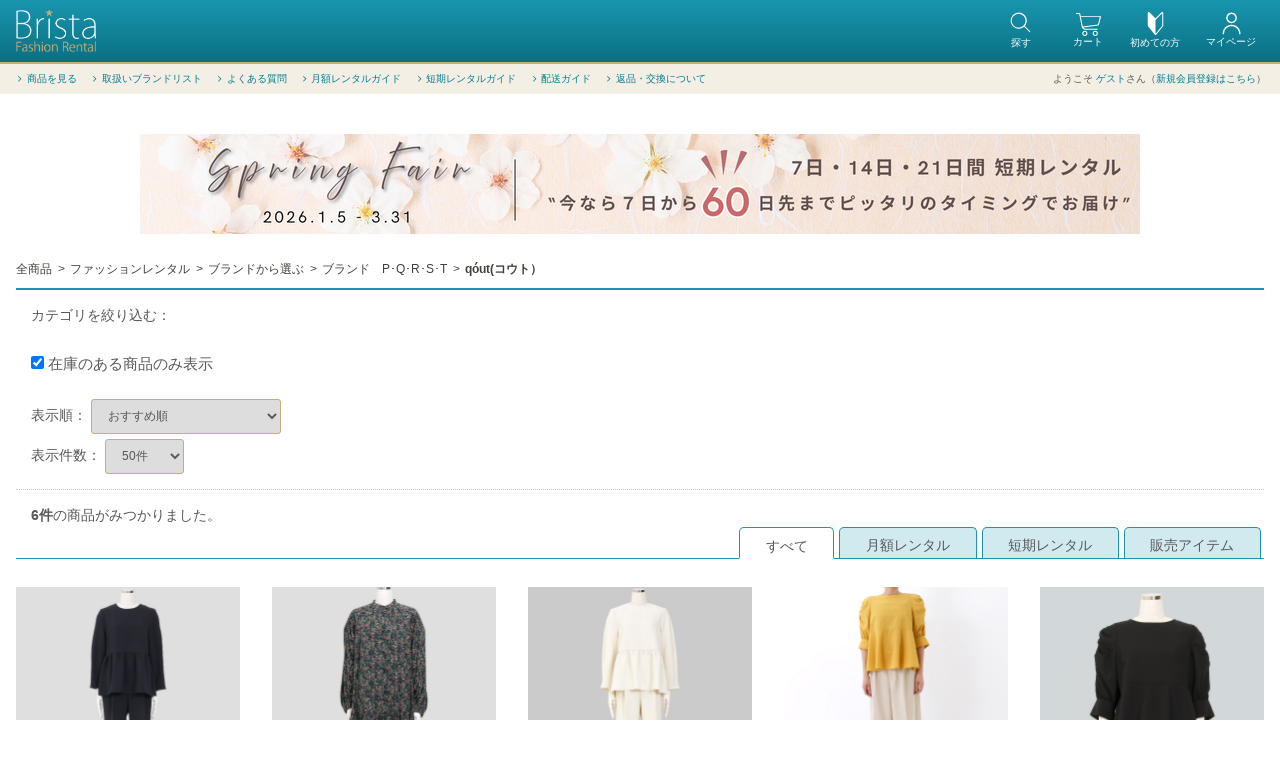

--- FILE ---
content_type: text/html; charset=UTF-8
request_url: https://www.brista.co/products/list?category_id=604
body_size: 307211
content:
<!doctype html>
<html lang="ja">
<head>
<meta charset="utf-8">
<meta http-equiv="X-UA-Compatible" content="IE=edge">
<meta name="format-detection" content="telephone=no">
<meta name="sitelock-site-verification" content="7634" />
<title>qóut(コウト） / 【公式】Brista（ブリスタ）-洋服サブスク・レンタル</title>
			<meta name="keywords" content="qóut(コウト）,ファッションレンタル,ワンピース,ドレス,レンタル,月額ファッションレンタル">
		<meta name="description" content="【【公式】Brista（ブリスタ）-洋服サブスク・レンタル】qóut(コウト）のワンピースのレンタル・ご購入ができます。">
	<meta name="viewport" content="width=device-width, initial-scale=1, user-scalable=yes">
<link rel="icon" href="/template/brista/img/common/favicon.ico">
<!-- Font Awesome CDN -->
<link href="https://maxcdn.bootstrapcdn.com/font-awesome/4.7.0/css/font-awesome.min.css" rel="stylesheet" integrity="sha384-wvfXpqpZZVQGK6TAh5PVlGOfQNHSoD2xbE+QkPxCAFlNEevoEH3Sl0sibVcOQVnN" crossorigin="anonymous">
<!-- CSS -->
<link rel="stylesheet" href="/template/brista/css/style.css?v=3.0.14&t=20260122172743">
<link rel="stylesheet" href="/template/brista/css/slick.css?v=3.0.14">
<link rel="stylesheet" href="/template/brista/css/default.css?v=3.0.14">
<!-- for original theme CSS -->
    <style>
        .stock_sp{
            display: block;
            font-size: 1.3em;
        }
        @media only screen and (min-width: 768px){
            #result_info_box__menu.pagenumberarea{
                position: relative;
            }
            .stock_sp{
                font-size: 1.1em;
                line-height: 0;
                margin: 30px 0!important;
            }
        }
        .list_favorite {
            font-size:10px;
            color: #c6ae77;
            position: absolute;
            border-bottom: none;
            bottom: 83px;
            right: 0px;
        }
        @media only screen and (max-width: 767px) {
            .list_favorite {
                bottom: 71px !important
            }
        }
        .list_favorite span {
            font-size:10px;
        }
        @media only screen and (max-width: 767px) {
            .list_favorite span {
                font-size:8px !important
            }
        }
    </style>

<script src="https://ajax.googleapis.com/ajax/libs/jquery/1.11.3/jquery.min.js"></script>
<script>window.jQuery || document.write('<script src="/template/brista/js/vendor/jquery-1.11.3.min.js?v=3.0.14"><\/script>')</script>

            <!-- ▼Adwordsコンバージョン -->
            <!-- Global site tag (gtag.js) - Google AdWords: 944252198 -->
<script async src="https://www.googletagmanager.com/gtag/js?id=AW-944252198"></script>
<script>
  window.dataLayer = window.dataLayer || [];
  function gtag(){dataLayer.push(arguments);}
  gtag('js', new Date());

  gtag('config', 'AW-944252198');
</script>


        <!-- ▲Adwordsコンバージョン -->
    <!-- ▼ヤフーコンバージョンタグ -->
            
        <!-- ▲ヤフーコンバージョンタグ -->
    <!-- ▼afbタグ（LP） -->
            <script>
if (!window.afblpcvLpConf) {
  window.afblpcvLpConf = [];
}
window.afblpcvLpConf.push({
  siteId: "81a8cd81"
});
</script>
<script src="https://t.afi-b.com/jslib/lpcv.js?cid=81a8cd81&pid=w96866" async="async"></script>
        <!-- ▲afbタグ（LP） -->
    <!-- ▼ホームアイコン -->
            <link rel="apple-touch-icon" sizes="180x180" href="/template/brista/img/icon/apple-touch-icon-180x180.png">
<link rel="icon" type="image/png" sizes="192x192" href="/template/brista/img/icon/android-touch-192x192.png">
<link rel="icon" type="image/png" sizes="128x128" href="/template/brista/img/icon/android-chrome-128x128.png">
        <!-- ▲ホームアイコン -->

    
<!-- Google Tag Manager -->
<script>(function(w,d,s,l,i){w[l]=w[l]||[];w[l].push({'gtm.start':
new Date().getTime(),event:'gtm.js'});var f=d.getElementsByTagName(s)[0],
j=d.createElement(s),dl=l!='dataLayer'?'&l='+l:'';j.async=true;j.src=
'https://www.googletagmanager.com/gtm.js?id='+i+dl;f.parentNode.insertBefore(j,f);
})(window,document,'script','dataLayer','GTM-N42LP28');</script>
<!-- End Google Tag Manager -->
<!-- Global site tag (gtag.js) - Google Analytics -->
<script async src="https://www.googletagmanager.com/gtag/js?id=UA-67071934-1"></script>
<script>
  window.dataLayer = window.dataLayer || [];
  function gtag(){dataLayer.push(arguments);}
  gtag('js', new Date());

  gtag('config', 'UA-67071934-1');
</script>
<!-- Google tag (gtag.js) -->
<script async src="https://www.googletagmanager.com/gtag/js?id=G-779LRS4QHB"></script>
<script>
  window.dataLayer = window.dataLayer || [];
  function gtag(){dataLayer.push(arguments);}
  gtag('js', new Date());

  gtag('config', 'G-779LRS4QHB');
</script>

<!-- Facebook Pixel Code -->
<script>
!function(f,b,e,v,n,t,s){if(f.fbq)return;n=f.fbq=function(){n.callMethod?
n.callMethod.apply(n,arguments):n.queue.push(arguments)};if(!f._fbq)f._fbq=n;
n.push=n;n.loaded=!0;n.version='2.0';n.queue=[];t=b.createElement(e);t.async=!0;
t.src=v;s=b.getElementsByTagName(e)[0];s.parentNode.insertBefore(t,s)}(window,
document,'script','https://connect.facebook.net/en_US/fbevents.js');
fbq('init', '1914549125533685');
fbq('track', 'PageView');
</script>
<noscript><img height="1" width="1" style="display:none"
src="https://www.facebook.com/tr?id=1914549125533685&ev=PageView&noscript=1"
/></noscript>
<!-- DO NOT MODIFY -->
<!-- End Facebook Pixel Code -->
<!-- User Heat Tag -->
<script type="text/javascript">
(function(add, cla){window['UserHeatTag']=cla;window[cla]=window[cla]||function(){(window[cla].q=window[cla].q||[]).push(arguments)},window[cla].l=1*new Date();var ul=document.createElement('script');var tag = document.getElementsByTagName('script')[0];ul.async=1;ul.src=add;tag.parentNode.insertBefore(ul,tag);})('//uh.nakanohito.jp/uhj2/uh.js', '_uhtracker');_uhtracker({id:'uhAA0FDu6S'});
</script>
<!-- End User Heat Tag -->
<!-- Clarity Tag -->
<script type="text/javascript">
    (function(c,l,a,r,i,t,y){
        c[a]=c[a]||function(){(c[a].q=c[a].q||[]).push(arguments)};
        t=l.createElement(r);t.async=1;t.src="https://www.clarity.ms/tag/"+i;
        y=l.getElementsByTagName(r)[0];y.parentNode.insertBefore(t,y);
    })(window, document, "clarity", "script", "ldc41rzrek");
</script>
<!-- End Clarity Tag -->
</head>
<body id="page_product_list" class="product_page">
<div id="wrapper">
    <header id="header">
        <div class="container-fluid inner">
                                                            <!-- ▼ロゴ -->
            <h1 class="header_copy">qóut(コウト）/ファッションレンタル<br><br></h1>

<div class="header_logo_area">
    <div class="header_logo"><a href="https://www.brista.co/"><img src="/template/brista/img/common/logo.png" alt="【公式】Brista（ブリスタ）-洋服サブスク・レンタル"></a></div>
</div>
        <!-- ▲ロゴ -->
    <!-- ▼カゴの中 -->
                        <p class="clearfix header-beginner">
    <a href="/user_data/beginnerguide">
        <svg class="cb cb-beginner"><use xlink:href="#cb-beginner"></use></svg>
        <span class="icon_text">初めての方</span>
    </a>
</p>
<div id="cart_area" class="signout">
    <p class="clearfix cart-trigger">
        <a href="#cart">
            <svg class="cb cb-shopping-cart"><use xlink:href="#cb-shopping-cart" /></svg>
            <span class="icon_text">カート</span>
            <svg class="cb cb-close">
                <use xlink:href="#cb-close"/>
            </svg>
        </a>
</p>
    <div id="cart" class="cart">
        <div class="inner">
                                                <div class="cart_in_item_area">
                        </div>
                                        <div class="btn_area">
                    <div class="message">
                        <p class="errormsg bg-danger">
                            現在カート内に<br>商品はございません。
                        </p>
                    </div>
                </div>
                    </div>
    </div>
</div>
                <!-- ▲カゴの中 -->
    <!-- ▼ログイン -->
                        
    <style>
    @media screen and (min-width:768px){
        #cart_area p.cart-trigger{right: 0!important;}
        #header .header-beginner {
            position: absolute;
            right: 100px;
        }
        #cart_area p.cart-trigger {
            right: 50px !important;
        }
        .header_bottom_area {
            right: 230px !important;
        }
    }
    </style>

    <div id="member" class="member">
        <ul class="member_link clearfix">
            <li class="mypage">
                <a href="/mypage" title="マイページ">
                    <svg version="1.1" id="レイヤー_1" focusable="false"
	 xmlns="http://www.w3.org/2000/svg" xmlns:xlink="http://www.w3.org/1999/xlink" x="0px" y="0px" viewBox="0 0 19.5 24"
	 style="enable-background:new 0 0 19.5 24;" xml:space="preserve" class="cb cb-member iconsvg">
<path d="M17.7,22.5c-0.3,0-0.7-0.3-0.7-0.7c0-4-3.2-7.2-7.2-7.2s-7.2,3.2-7.2,7.2c0,0.3-0.3,0.7-0.7,0.7s-0.7-0.3-0.7-0.7
	c0-4.7,3.8-8.6,8.6-8.6s8.6,3.8,8.6,8.6C18.3,22.3,18,22.5,17.7,22.5z M9.8,11.7c-2.8,0-5.1-2.3-5.1-5.1s2.2-5.1,5.1-5.1
	s5.1,2.3,5.1,5.1S12.6,11.7,9.8,11.7z M9.8,2.9C7.7,2.9,6,4.6,6,6.6s1.7,3.8,3.8,3.8s3.8-1.7,3.8-3.8S11.8,2.9,9.8,2.9z"/>
</svg>
                    <span class="icon_text">マイページ</span>
                </a>
            </li>
                                    <li class="favorite sp">
                <a href="#" title="検索" data-toggle="modal" data-target="#searchModal">
                    <svg class="cb cb-search iconsvg"><use xlink:href="#cb-search" /></svg><span class="icon_text">探す</span>
                </a>
            </li>
        </ul>
    </div>

                <!-- ▲ログイン -->
    <!-- ▼商品検索 -->
                        <div class="drawer_block pc header_bottom_area">
<ul class="search_area">
	<li class="searchboxpc sp">
	    <div id="search" class="search">
	    	<h2 class="sp ttl_d">商品検索</h2>
	        <form method="get" id="searchform" action="/products/list">
	            <div class="search_inner">
	                <div class="input_search clearfix">
	                    <input type="search" id="name" name="name" maxlength="50" placeholder="キーワードから探す" class="form-control" />
	                    <button type="submit" class="bt_search">
	                        <svg class="cb cb-search"><use xlink:href="#cb-search" data-gtm-click="#探す" /></svg>
	                    </button>
	                </div>
	            </div>
	            <div class="extra-form">
	                	                    	                	                    	                	            </div>
	        </form>
	    </div>
	</li>
	<li class="pc">
		<div class="searchModal_btnarea" data-toggle="modal" data-target="#searchModal" >
		    <a href="javascript:void(0)"><svg class="cb cb-search iconsvg"><use xlink:href="#cb-search" /></svg><span class="icon_text">探す</span></a>
        </div>
	</li>
</ul>
</div>


<div class="haeder_nav_wrap_inner">
	<div class="haeder_nav_wrap_flex">
		<div class="pc drawer_block_row">
			<ul class="text_l drawer_in_menu">
				<li><a href="/products/list?category_id=1"><i class="fa fa-angle-right fa-fw" aria-hidden="true"></i>商品を見る</a></li>
				<!--<li><a href="/#step"><i class="fa fa-angle-right fa-fw" aria-hidden="true"></i>ご利用ステップ</a></li>
				<li><a href="/#plan"><i class="fa fa-angle-right fa-fw" aria-hidden="true"></i>ご利用プランについて</a></li>-->
				<li><a href="/user_data/brandlist"><i class="fa fa-angle-right fa-fw" aria-hidden="true"></i>取扱いブランドリスト</a></li>
				<li><a href="/help/faq"><i class="fa fa-angle-right fa-fw" aria-hidden="true"></i>よくある質問</a></li>
				<li><a href="/user_data/serviceguide"><i class="fa fa-angle-right fa-fw" aria-hidden="true"></i>月額レンタルガイド</a></li>
				<li><a href="/user_data/spotrental"><i class="fa fa-angle-right fa-fw" aria-hidden="true"></i>短期レンタルガイド</a></li>
				<li><a href="/user_data/shipping"><i class="fa fa-angle-right fa-fw" aria-hidden="true"></i>配送ガイド</a></li>
				<li><a href="/user_data/exchange_return"><i class="fa fa-angle-right fa-fw" aria-hidden="true"></i>返品・交換について</a></li>
				<!--li><a href="https://insta.brista.co/corporationplan" target="_blank"><i class="fa fa-angle-right fa-fw" aria-hidden="true"></i>法人でお考えの方へ</a></li-->
							</ul>
		</div>
		<ul class="welcome">
							<li>ようこそ <a href="/mypage">ゲスト</a>さん（<a href="/entry" target="_blank">新規会員登録はこちら</a>）</li>
					</ul>
	</div>
</div>
                <!-- ▲商品検索 -->

                                                    <p id="btn_menu"><a class="nav-trigger" href="#nav">メニュー<span></span></a></p>
        </div>
    </header>
    <div class="haeder_nav_wrap"></div>

    <div id="contents" class="theme_main_only">

        <div id="contents_top">
                                            </div>

        <div class="container-fluid inner">
                                    
            <div id="main">
                                                    <div id="main_top">
                            <!-- ▼トップヘッダーバナー -->
            <style>
/* パソコンで見たときは"pc"のclassがついた画像が表示される */
.pc { display: block !important; }
.sp { display: none !important; }
 
/* スマートフォンで見たときは"sp"のclassがついた画像が表示される */
@media only screen and (max-width: 750px) {
    .pc { display: none !important; }
    .sp { display: block !important; }
}
.centering_parent {
    width: 100％;              
    padding: 20px;              /* 余白指定 */
    text-align:  center;        /* 中央寄せ */
        display: inline-block;
}
</style>
<center>
<div  class="centering_parent">
<!--a href="../user_data/spotrental/items" target="_blank"><img class="pc" src="https://www.brista.co/siteimage/cam/20251001_yoyaku_1000100.png" data-gtm-click="商品一覧上部バナー"></a>
<a href="../user_data/spotrental/items" target="_blank"><img class="sp" src="https://www.brista.co/siteimage/cam/20251001_yoyaku_650100.png" data-gtm-click="商品一覧上部バナー"></a-->
<a href="../user_data/springfair" target="_blank"><img class="pc" src="https://www.brista.co/siteimage/cam/20260105_springfair_pc.png" data-gtm-click="商品一覧上部バナー"></a>
<a href="../user_data/springfair" target="_blank"><img class="sp" src="https://www.brista.co/siteimage/cam/20260105_springfair_sp.png" data-gtm-click="商品一覧上部バナー"></a>
</div>
</center>
        <!-- ▲トップヘッダーバナー -->

                    </div>
                                
                <div id="main_middle">
                            
            <form name="form1" id="form1" method="get" action="?">
        <input type="hidden" id="mode" name="mode" />                                                                                                                                                                                                                                                                                                                                                                                                                                                                                                                                                                                                                                                                                                                                                                                                                                                                                                                                                                                                                                                                                                                                                                                                                                                                                                                                                                                                                                                                                                                                                                                                                                                                                                                                                                                                                                                                                                                                                                                                                                                                                                                                                                                                                                                                                                                                                                                                                                                                                                                                                                                                                                                                                                                                                                                                                                                                                                                                                                                                                                                                                                                                                                                                                                                                                                                                                                                                                                                                                                                                                                                                                                                                                                                                                                                                                                                                                                                                                                                                                                                                                                                                                                                                                                                                                                                                                                                                                                                                                                                                                                                                                                                                                                                                                                                                                                                                                                                                                                                                                                                                                                                                                                                                                                                                                                                                                                                                                                                                                                                                                                                                                                                                                                                                                                                                                                                                                                                                                                                                                                                                                                                                                                                                                                                                                                                                                                                                                                                                                                                                                                                                                                                                                                                                                                                                                                                                                                                                                                                                                                                                                                                                                                                                                                                                                                                                                                                                                                                                                                                                                                                                                                                                                                                                                                                                                                                                                                                                                                                                                                                                                                                                                                                                                                                                                                                                                                                                                                                                                                                                                                                                                                                                                                                                                                                                                                                                                                                                                                                                                                                                                                                                                                                                                                                                                                                                                                                                                                                                                                                                                                                                                                                                                        <input type="hidden" value="604" id="category_id" name="category_id" />
                                                                                                                                                                                                                                                                                                                                                                                                                                                                                                                                                                                                                                                                                                                                                                                                                                                                                                                                                                                                                                                                                                                                                                                                                                                                                                                                                                                                                                                                                                                                                                                                                                                                                                                                                                                                                                                                                                                                                                                                                                                                                                                                                                                                                                                                                                                                                                                                                                                                                                                                                                                                                                                                                                                                                                                                                                                                                                                                                                                                                                                                                                                                                                                                                                                                                                                                                                                                                                                            <input type="hidden" id="name" name="name" maxlength="50" /><input type="hidden" id="pageno" name="pageno" />                                            <input type="hidden" value="50" id="disp_number" name="disp_number" />
                                                                                                                                                    <input type="hidden" value="6" id="orderby" name="orderby" />
                                                                                                                                                                                                                                                                            <input type="hidden" value="" id="length" name="length" />                                                                                                                                                                    <input type="hidden" value="" id="scene" name="scene" />                                                                                                        <input type="hidden" value="" id="season" name="season" />                                                                                                                                                                                                                                                                                                                                                                                                <input type="hidden" value="" id="design" name="design" />                                                                                                                                                                                                                                                                                                                                    <input type="hidden" value="" id="color" name="color" />                                                                                                                                                                                                                                                                                                                                                                                                                                                                                                                                                                                                                                                                                                                                                                                                                                                                                                                                                                                                                                                                                                                                                                                                                                                                                                                                                                                                                                                                                                                                                                                                                                                                                                                                                                                                                                                                                                                                                                                                                                                                                                                                                                                                                                                                                                                                                                                                                                                                                                                                                                                                                                                                                                                                                                                                                                                                                                                                                                                                                                                                                                                                                                                                                                                                                                                                                                                                                                                                                                                                                                                                                                                                                                                                                                                                                                                                                                                                                                                                                                                                                                                                                                                                                                                                                                                                                                                                                                                                                                                                                                                                                                                                                                                                                                                                                                                                                                                                                                                                                                                                                                                                                                                                                                                                                                                                                                                                                                                                                                                                                                                                                                                                                                                                                                                                                                                                                                                                                                                                                                                                                                                                                                                                                                                                                                                                                                                                                                                                                                                                                                                                                                                                                                                                                                                                                                                                                                                                                                                                                                                                                                                                                                                                                                                                                                                                                                                                                                                                                                                                                                                                                                                                                                                                                                                                                                                                                                                                                                                                                                                                                                                                                                                                                                                                                                                                                                                                                                                                                                                                                                                                                                                                                                                                                                                                                                                                                                                                                                                                                                                                                                                                                                                                                                                                                                                                                                                                                                                                                                                                                                                                                                                                                                                                                                                                                                    <input type="hidden" value="" id="brand" name="brand" />                                                                                                                                                <input type="hidden" value="" id="sleeve_length" name="sleeve_length" />                                                                                                                                                                                                                                                                                            <input type="hidden" value="" id="kind" name="kind" /><div class="form-group"><input type="hidden" id="rental_stock" name="rental_stock" value="1" /></div>                    
    </form>
    <!-- ▼topicpath▼ -->
    <div id="topicpath">
                            <ol id="list_header_menu" class="clearfix">
                <li><a href="https://www.brista.co/products/list">全商品</a></li>
                                                            <li><a href="https://www.brista.co/products/list?category_id=1">ファッションレンタル</a></li>
                                                                    <li><a href="https://www.brista.co/products/list?category_id=7">ブランドから選ぶ</a></li>
                                                                    <li><a href="https://www.brista.co/products/list?category_id=58">ブランド　P･Q･R･S･T</a></li>
                                                                    <li><a href="https://www.brista.co/products/list?category_id=604">qóut(コウト）</a></li>
                                                                                                                            </ol>
                    </div>
        <!-- ▲topicpath▲ -->
    <div id="result_info_box" class="">

        <form name="page_navi_top" id="page_navi_top" action="?">

            <div id="result_info_box__menu_box" class="">
                <ul id="result_info_box__menu" class="pagenumberarea clearfix">
										                	<li id="result_info_box__cat_menu">カテゴリを絞り込む：
                		<ul>
												                		</ul>
                	</li>
					                    <li id="result_info_box__rental_stock" class="stock_sp">
                        <div class="checkbox">                                        <label><input type="checkbox" id="" name="rental_stock" onchange="javascript:fnChangeRentalStock();" value="1" checked="checked" /> 在庫のある商品のみ表示</label>
    </div>
                    </li>
                    <li id="result_info_box__order_menu">表示順：
                    	<select id="" name="orderby" onchange="javascript:fnChangeOrderBy(this.value);" class="form-control"><option value="6">おすすめ順</option><option value="2">新着順</option><option value="1">レンタルポイントの低い順</option><option value="3">レンタルポイントの高い順</option><option value="4">メーカー販売価格の高い順</option><option value="5">メーカー販売価格の低い順</option></select>
                    </li>
                    <li id="result_info_box__disp_menu">表示件数：
                    	<select id="" name="disp_number" onchange="javascript:fnChangeDispNumber(this.value);" class="form-control"><option value="50">50件</option><option value="25">25件</option><option value="100">100件</option><option value="200">200件</option></select>
                    </li>
                </ul>
            </div>

            
            
            <p id="result_info_box__item_count" class="intro"><strong><span id="productscount">6</span>件</strong>の商品がみつかりました。</p>

        </form>
    </div>

    <div class="rental_type_select" id="tab_scrolltop">
      <p id="rental_type_3_tab" class="product_tab active" data-id="">すべて</p>
      <p id="rental_type_2_tab" class="product_tab" data-id="2">月額レンタル</p>
      <p id="rental_type_1_tab" class="product_tab" data-id="1">短期レンタル</p>
      <p id="rental_type_3_tab" class="product_tab" data-id="3">販売アイテム</p>
    </div>

    <!-- ▼item_list▼ -->
    <div id="item_list">
        <div class="row no-padding">
                                            <div id="result_list_box--10258" class="col-sm-3 col-xs-6 col-md-5th">
                    <div id="result_list__item--10258" class="product_item">
                                                    <a href="https://www.brista.co/products/detail/10258?tab=1">
                                                    <div id="result_list__image--10258" class="item_photo">
                                <img src="/upload/save_image/2425/2425-00002-41_10_1.jpg" alt="ペプラムブラウスセットアップ">
                                                                    <img src="/upload/save_image/2425/2425-00002-41_a1.jpg" style="display:none;">
                                                                                                <div class="tag_product">
                                                                    </div>
                                                                <div class="size_label">
                                    M
                                </div>
                            </div>
                            <dl id="result_list__detail--10258" class="result_list_box">
                                <dt id="result_list__name--10258" class="item_name">qóut</dt>
                                <dd>２点セット</dd>

                                                                                                                                                        <dd id="result_list__price02_inc_tax--10258" class="item_price">6,800 pt/月</dd>
                                                                                                                                            
                                <p class="product_season producticon">
                                    <span id="product_season_spring" class="product_season_list spring1"><span class="dec_txt">春</span></span>
                                    <span id="product_season_summer" class="product_season_list summer0"><span class="dec_txt">夏</span></span>
                                    <span id="product_season_fall" class="product_season_list fall1"><span class="dec_txt">秋</span></span>
                                    <span id="product_season_winter" class="product_season_list winter0"><span class="dec_txt">冬</span></span>
                                </p>
                                <a class="list_favorite txt_center" data-id="10258">
                                    <p class="fa fa-heart-o fa-2x" aria-hidden="true"></p>
                                </a>

                            </dl>
                        </a>
                    </div>
                </div>
                                            <div id="result_list_box--9042" class="col-sm-3 col-xs-6 col-md-5th">
                    <div id="result_list__item--9042" class="product_item">
                                                    <a href="https://www.brista.co/products/detail/9042?tab=1">
                                                    <div id="result_list__image--9042" class="item_photo">
                                <img src="/upload/save_image/2425/2425-00001-10_10_1.jpg" alt="スパークフラワープリント ワンピース">
                                                                    <img src="/upload/save_image/2425/2425-00001-10_a1.jpg" style="display:none;">
                                                                                                <div class="tag_product">
                                                                    </div>
                                                                <div class="size_label">
                                    M
                                </div>
                            </div>
                            <dl id="result_list__detail--9042" class="result_list_box">
                                <dt id="result_list__name--9042" class="item_name">qóut</dt>
                                <dd>ワンピース</dd>

                                                                                                                                                        <dd id="result_list__price02_inc_tax--9042" class="item_price">3,500 pt/月</dd>
                                                                                                                                            
                                <p class="product_season producticon">
                                    <span id="product_season_spring" class="product_season_list spring1"><span class="dec_txt">春</span></span>
                                    <span id="product_season_summer" class="product_season_list summer0"><span class="dec_txt">夏</span></span>
                                    <span id="product_season_fall" class="product_season_list fall1"><span class="dec_txt">秋</span></span>
                                    <span id="product_season_winter" class="product_season_list winter0"><span class="dec_txt">冬</span></span>
                                </p>
                                <a class="list_favorite txt_center" data-id="9042">
                                    <p class="fa fa-heart-o fa-2x" aria-hidden="true"></p>
                                </a>

                            </dl>
                        </a>
                    </div>
                </div>
                                            <div id="result_list_box--10257" class="col-sm-3 col-xs-6 col-md-5th">
                    <div id="result_list__item--10257" class="product_item">
                                                    <a href="https://www.brista.co/products/detail/10257?tab=1">
                                                    <div id="result_list__image--10257" class="item_photo">
                                <img src="/upload/save_image/2425/2425-00002-00_10_1.jpg" alt="ペプラムブラウスセットアップ">
                                                                    <img src="/upload/save_image/2425/2425-00002-00_a1.jpg" style="display:none;">
                                                                                                <div class="tag_product">
                                                                    </div>
                                                                <div class="size_label">
                                    M
                                </div>
                            </div>
                            <dl id="result_list__detail--10257" class="result_list_box">
                                <dt id="result_list__name--10257" class="item_name">qóut</dt>
                                <dd>２点セット</dd>

                                                                                                                                                        <dd id="result_list__price02_inc_tax--10257" class="item_price">6,800 pt/月</dd>
                                                                                                                                            
                                <p class="product_season producticon">
                                    <span id="product_season_spring" class="product_season_list spring1"><span class="dec_txt">春</span></span>
                                    <span id="product_season_summer" class="product_season_list summer0"><span class="dec_txt">夏</span></span>
                                    <span id="product_season_fall" class="product_season_list fall1"><span class="dec_txt">秋</span></span>
                                    <span id="product_season_winter" class="product_season_list winter0"><span class="dec_txt">冬</span></span>
                                </p>
                                <a class="list_favorite txt_center" data-id="10257">
                                    <p class="fa fa-heart-o fa-2x" aria-hidden="true"></p>
                                </a>

                            </dl>
                        </a>
                    </div>
                </div>
                                            <div id="result_list_box--10834" class="col-sm-3 col-xs-6 col-md-5th">
                    <div id="result_list__item--10834" class="product_item">
                                                    <a href="https://www.brista.co/products/detail/10834?tab=1">
                                                    <div id="result_list__image--10834" class="item_photo">
                                <img src="/upload/save_image/2368/2368-00073-60_10_1.jpg" alt="カラミタンブラー ペプラムブラウス＆タンブラーオックス ワイドパンツ">
                                                                    <img src="/upload/save_image/2368/2368-00073-60_a1.jpg" style="display:none;">
                                                                                                <div class="tag_product">
                                                                            <div class="tag_label tag_label4">
                                            クリーニングOK
                                        </div>
                                                                    </div>
                                                                <div class="size_label">
                                    M
                                </div>
                            </div>
                            <dl id="result_list__detail--10834" class="result_list_box">
                                <dt id="result_list__name--10834" class="item_name">innowave</dt>
                                <dd>２点セット</dd>

                                                                                                                                                        <dd id="result_list__price02_inc_tax--10834" class="item_price">7,000 pt/月</dd>
                                                                                                                                            
                                <p class="product_season producticon">
                                    <span id="product_season_spring" class="product_season_list spring1"><span class="dec_txt">春</span></span>
                                    <span id="product_season_summer" class="product_season_list summer1"><span class="dec_txt">夏</span></span>
                                    <span id="product_season_fall" class="product_season_list fall1"><span class="dec_txt">秋</span></span>
                                    <span id="product_season_winter" class="product_season_list winter0"><span class="dec_txt">冬</span></span>
                                </p>
                                <a class="list_favorite txt_center" data-id="10834">
                                    <p class="fa fa-heart-o fa-2x" aria-hidden="true"></p>
                                </a>

                            </dl>
                        </a>
                    </div>
                </div>
                                            <div id="result_list_box--10824" class="col-sm-3 col-xs-6 col-md-5th">
                    <div id="result_list__item--10824" class="product_item">
                                                    <a href="https://www.brista.co/products/detail/10824?tab=1">
                                                    <div id="result_list__image--10824" class="item_photo">
                                <img src="/upload/save_image/2425/2425-00003-10_10_1.jpg" alt="カラミタンブラー ペプラムブラウス">
                                                                    <img src="/upload/save_image/2425/2425-00003-10_a1.jpg" style="display:none;">
                                                                                                <div class="tag_product">
                                                                            <div class="tag_label tag_label4">
                                            クリーニングOK
                                        </div>
                                                                    </div>
                                                                <div class="size_label">
                                    M
                                </div>
                            </div>
                            <dl id="result_list__detail--10824" class="result_list_box">
                                <dt id="result_list__name--10824" class="item_name">qóut</dt>
                                <dd>トップス</dd>

                                                                                                                                                        <dd id="result_list__price02_inc_tax--10824" class="item_price">2,800 pt/月</dd>
                                                                                                                                            
                                <p class="product_season producticon">
                                    <span id="product_season_spring" class="product_season_list spring1"><span class="dec_txt">春</span></span>
                                    <span id="product_season_summer" class="product_season_list summer1"><span class="dec_txt">夏</span></span>
                                    <span id="product_season_fall" class="product_season_list fall1"><span class="dec_txt">秋</span></span>
                                    <span id="product_season_winter" class="product_season_list winter0"><span class="dec_txt">冬</span></span>
                                </p>
                                <a class="list_favorite txt_center" data-id="10824">
                                    <p class="fa fa-heart-o fa-2x" aria-hidden="true"></p>
                                </a>

                            </dl>
                        </a>
                    </div>
                </div>
                                            <div id="result_list_box--10833" class="col-sm-3 col-xs-6 col-md-5th">
                    <div id="result_list__item--10833" class="product_item">
                                                    <a href="https://www.brista.co/products/detail/10833?tab=1">
                                                    <div id="result_list__image--10833" class="item_photo">
                                <img src="/upload/save_image/2368/2368-00073-10_10_1.jpg" alt="カラミタンブラー ペプラムブラウス＆タンブラーオックス ワイドパンツ">
                                                                    <img src="/upload/save_image/2368/2368-00073-10_a1.jpg" style="display:none;">
                                                                                                <div class="tag_product">
                                                                            <div class="tag_label tag_label4">
                                            クリーニングOK
                                        </div>
                                                                    </div>
                                                                <div class="size_label">
                                    M
                                </div>
                            </div>
                            <dl id="result_list__detail--10833" class="result_list_box">
                                <dt id="result_list__name--10833" class="item_name">innowave</dt>
                                <dd>２点セット</dd>

                                                                                                                                                        <dd id="result_list__price02_inc_tax--10833" class="item_price">7,000 pt/月</dd>
                                                                                                                                            
                                <p class="product_season producticon">
                                    <span id="product_season_spring" class="product_season_list spring1"><span class="dec_txt">春</span></span>
                                    <span id="product_season_summer" class="product_season_list summer1"><span class="dec_txt">夏</span></span>
                                    <span id="product_season_fall" class="product_season_list fall1"><span class="dec_txt">秋</span></span>
                                    <span id="product_season_winter" class="product_season_list winter0"><span class="dec_txt">冬</span></span>
                                </p>
                                <a class="list_favorite txt_center" data-id="10833">
                                    <p class="fa fa-heart-o fa-2x" aria-hidden="true"></p>
                                </a>

                            </dl>
                        </a>
                    </div>
                </div>
                    </div>

    </div>
    <!-- ▲item_list▲ -->
                
                    </div>

                                                    <div id="main_bottom">
                            <!-- ▼最近チェックした商品 -->
                        
<!--最近チェックした商品-->

                <!-- ▲最近チェックした商品 -->
    <!-- ▼【トップ】カテゴリバナー -->
            <script type="text/javascript">
$(document).ready(function(){
	$('.footer_category_nav > li.cat_1 > ul').show();
	$('.footer_category_nav .toggle').click(function(){
		$(this).parent().toggleClass('open');
		$(this).next().slideToggle();
		return false;
	});
});
</script>

<div class="">
<h2 class="head_ling01"><span>Category</span></h2>
<div class="cate2_link_area pc">
	<div class="cate2_link"><a href="/products/list?category_id=3" class="cate2_icon1">サイズで探す</a></div>
	<div class="cate2_link"><a href="/products/list?category_id=455" class="cate2_icon10">季節から選ぶ</a></div>
	<div class="cate2_link"><a href="/products/list?category_id=5" class="cate2_icon5">色から選ぶ</a></div>
	<div class="cate2_link"><a href="/products/list?category_id=4" class="cate2_icon4">デザインから選ぶ</a></div>
	<div class="cate2_link"><a href="/products/list?category_id=342" class="cate2_icon8">袖丈から選ぶ</a></div>
	<div class="cate2_link"><a href="/products/list?category_id=6" class="cate2_icon2">丈から選ぶ</a></div>
	<div class="cate2_link"><a href="/products/list?category_id=2" class="cate2_icon3">場面(シーン)で探す</a></div>
	<div class="cate2_link"><a href="/products/list?category_id=7" class="cate2_icon6">ブランドから選ぶ</a></div>
</div>

<div class="sp">
<ul class="footer_category_nav clearfix">
<li class="cat cat_1 has-child">
	<ul>
        <li class="cat cat_2 has-child">
        <a href="#" class="toggle child-arrow cate2_icon9">種類から選ぶ</a>
        <ul>
			<li class="cat cat_353"><a href="/products/list?category_id=353">ワンピース</a></li>
			<li class="cat cat_351"><a href="/products/list?category_id=351">ジャケット</a></li>
			<li class="cat cat_663"><a href="/products/list?category_id=663">スーツ</a></li>
			<li class="cat cat_463"><a href="/products/list?category_id=463">セットアイテム</a></li>
			<li class="cat cat_627"><a href="/products/list?category_id=627">トップス</a></li>
			<li class="cat cat_628"><a href="/products/list?category_id=628">ボトムス</a></li>
			<li class="cat cat_352"><a href="/products/list?category_id=352">オールインワン</a></li>
			<li class="cat cat_639"><a href="/products/list?category_id=639">カーディガン・ベスト</a></li>
			<li class="cat cat_640"><a href="/products/list?category_id=640">コート</a></li>
			<li class="cat cat_641"><a href="/products/list?category_id=641">すべてのアウター</a></li>
			<li class="cat cat_472"><a href="/products/list?category_id=472">バッグ</a></li>
			<li class="cat cat_350"><a href="/products/list?category_id=350">ストール・ボレロ</a></li>
			<li class="cat cat_473"><a href="/products/list?category_id=473">パンスト・小物他</a></li>
        </ul>
    </li>
		<li class="cat has-child">
				<a href="#" class="toggle child-arrow cate2_icon1">サイズから選ぶ</a>
		<ul>
			<li class="cat"><a href="/products/list?category_id=16">XSサイズ</a></li>
			<li class="cat"><a href="/products/list?category_id=17">Sサイズ</a></li>
			<li class="cat"><a href="/products/list?category_id=18">Mサイズ</a></li>
			<li class="cat"><a href="/products/list?category_id=19">Lサイズ</a></li>
			<li class="cat"><a href="/products/list?category_id=269">XLサイズ</a></li>
			<li class="cat"><a href="/products/list?category_id=273">Fサイズ</a></li>
		</ul>
	</li>
    	<li class="cat cat_5 has-child">
				<a href="#" class="toggle child-arrow cate2_icon5">色から選ぶ</a>
		<ul>
			<li class="cat"><a href="/products/list?category_id=36">ホワイト・アイボリー</a></li>
			<li class="cat"><a href="/products/list?category_id=37">ブラック</a></li>
			<li class="cat"><a href="/products/list?category_id=38">グレー</a></li>
			<li class="cat"><a href="/products/list?category_id=39">ブラウン</a></li>
			<li class="cat"><a href="/products/list?category_id=40">ベージュ</a></li>
			<li class="cat"><a href="/products/list?category_id=41">グリーン</a></li>
			<li class="cat"><a href="/products/list?category_id=42">ブルー・ネイビー</a></li>
			<li class="cat"><a href="/products/list?category_id=43">パープル・ワイン・ボルドー</a></li>
			<li class="cat"><a href="/products/list?category_id=44">イエロー・オレンジ</a></li>
			<li class="cat"><a href="/products/list?category_id=45">ピンク</a></li>
			<li class="cat"><a href="/products/list?category_id=46">レッド</a></li>
			<li class="cat"><a href="/products/list?category_id=47">シルバー</a></li>
			<li class="cat"><a href="/products/list?category_id=48">ゴールド</a></li>
			<li class="cat"><a href="/products/list?category_id=49">カーキ</a></li>
			<li class="cat"><a href="/products/list?category_id=50">その他</a></li>
		</ul>
	</li>
        <li class="cat has-child">
        <a href="#" class="toggle child-arrow cate2_icon10">季節から選ぶ</a>
        <ul>
            <li class="cat"><a href="/products/list?category_id=456">春</a></li>
            <li class="cat"><a href="/products/list?category_id=457">夏</a></li>
            <li class="cat"><a href="/products/list?category_id=458">秋</a></li>
            <li class="cat"><a href="/products/list?category_id=459">冬</a></li>
        </ul>
    </li>
		<li class="cat cat_4 has-child">
				<a href="#" class="toggle child-arrow cate2_icon4">デザインから選ぶ</a>
		<ul>
			<li class="cat cat_272"><a href="/products/list?category_id=272">ビジュー付き</a></li>
			<li class="cat cat_271"><a href="/products/list?category_id=271">柄物</a></li>
			<li class="cat cat_270"><a href="/products/list?category_id=270">無地</a></li>
			<li class="cat cat_20"><a href="/products/list?category_id=20">レース</a></li>
			<li class="cat cat_21"><a href="/products/list?category_id=21">リボン</a></li>
			<li class="cat cat_22"><a href="/products/list?category_id=22">ペプラム</a></li>
			<li class="cat cat_23"><a href="/products/list?category_id=23">Ｉライン</a></li>
			<li class="cat cat_24"><a href="/products/list?category_id=24">Ａライン</a></li>
			<li class="cat cat_25"><a href="/products/list?category_id=25">フレア</a></li>
			<li class="cat cat_26"><a href="/products/list?category_id=26">ノースリーブ</a></li>
			<li class="cat cat_27"><a href="/products/list?category_id=27">オフショルダー</a></li>
			<li class="cat cat_28"><a href="/products/list?category_id=28">半袖</a></li>
			<li class="cat cat_29"><a href="/products/list?category_id=29">七分袖</a></li>
			<li class="cat cat_30"><a href="/products/list?category_id=30">長袖</a></li>
			<li class="cat cat_31"><a href="/products/list?category_id=31">五分袖</a></li>
			<li class="cat cat_32"><a href="/products/list?category_id=32">一分袖</a></li>
			<li class="cat cat_33"><a href="/products/list?category_id=33">ベアトップ</a></li>
			<li class="cat cat_34"><a href="/products/list?category_id=34">タイト</a></li>
			<li class="cat cat_35"><a href="/products/list?category_id=35">コクーン</a></li>
		</ul>
	</li>
	<li class="cat cat_342 has-child">
<a href="#" class="toggle child-arrow cate2_icon8">袖丈から選ぶ</a>
<ul>
			<li class="cat cat_343"><a href="/products/list?category_id=343">袖なし</a></li>
			<li class="cat cat_344"><a href="/products/list?category_id=344">一分袖</a></li>
			<li class="cat cat_345"><a href="/products/list?category_id=345">半袖</a></li>
			<li class="cat cat_346"><a href="/products/list?category_id=346">五分袖</a></li>
			<li class="cat cat_347"><a href="/products/list?category_id=347">七分袖</a></li>
			<li class="cat cat_348"><a href="/products/list?category_id=348">長袖</a></li>
		</ul>
	</li>
		<li class="cat cat_6 has-child">
				<a href="#" class="toggle child-arrow cate2_icon2">丈から選ぶ</a>
		<ul>
			<li class="cat cat_51"><a href="/products/list?category_id=51">ひざ上(着丈〜87cm)</a></li>
			<li class="cat cat_52"><a href="/products/list?category_id=52">ひざ丈(着丈88-95cm)</a></li>
			<li class="cat cat_53"><a href="/products/list?category_id=53">ひざ下(着丈96-115cm)</a></li>
			<li class="cat cat_54"><a href="/products/list?category_id=54">ロング・マキシ丈(116cm〜)</a></li>
		</ul>
	</li>
		<li class="cat cat_2 has-child">
				<a href="#" class="toggle child-arrow cate2_icon3">場面（シーン）から選ぶ</a>
		<ul>
			<li class="cat cat_15"><a href="/products/list?category_id=15">セレモニー</a></li>
			<li class="cat cat_9"><a href="/products/list?category_id=9">司会・登壇</a></li>
			<li class="cat cat_8"><a href="/products/list?category_id=8">セミナー参加</a></li>
			<li class="cat cat_10"><a href="/products/list?category_id=10">会食・接待</a></li>
			<li class="cat cat_13"><a href="/products/list?category_id=13">デイリー</a></li>
			<li class="cat cat_12"><a href="/products/list?category_id=12">パーティー</a></li>
			<li class="cat cat_14"><a href="/products/list?category_id=14">マタニティライン</a></li>
		</ul>
	</li>
		
	<li class="cat cat_7 has-child">
				<a href="#" class="toggle child-arrow cate2_icon6">ブランドから選ぶ</a>
		<ul>
			<li class="cat cat_55 has-child">
								<a href="#" class="toggle child-arrow">ブランド　A･B･C･D･E</a>
				<ul>
<li class="cat cat_72"><a href="/products/list?category_id=72">ABAHOUSE（アバハウス）</a></li>
<li class="cat cat_432"><a href="/products/list?category_id=432">Abahouse Devinette（アバハウス ドゥヴィネット）</a></li>
<li class="cat cat_645"><a href="/products/list?category_id=645">A/C DESIGN BY ALPHA CUBIC(エーシーデザインバイアルファキュービック)</a></li>
<li class="cat cat_73"><a href="/products/list?category_id=73">ADAM ET ROPE&#039;（アダム エ ロペ）</a></li>
<li class="cat cat_302"><a href="/products/list?category_id=302">ADEAM（アディアム）</a></li>
<li class="cat cat_74"><a href="/products/list?category_id=74">ADIEU TRISTESSE（アデュートリステス）</a></li>
<li class="cat cat_590"><a href="/products/list?category_id=590">Adrianna Papell (アドリアナ パペル)</a></li>
<li class="cat cat_526"><a href="/products/list?category_id=526">agnes b.（アニエスベー）</a></li>
<li class="cat cat_75"><a href="/products/list?category_id=75">AIMER（エメ）</a></li>
<li class="cat cat_71"><a href="/products/list?category_id=71">Airpapel（エアパペル）</a></li>
<li class="cat cat_286"><a href="/products/list?category_id=286">Alluge（アルージュ）</a></li>
<li class="cat cat_76"><a href="/products/list?category_id=76">allureville（アルアバイル）</a></li>
<li class="cat cat_63"><a href="/products/list?category_id=63">AMACA（アマカ）</a></li>
<li class="cat cat_584"><a href="/products/list?category_id=584">AMARPHIE(アマルフィ）</a></li>
<li class="cat cat_281"><a href="/products/list?category_id=281">AMBIENT（アンビエント）</a></li>
<li class="cat cat_77"><a href="/products/list?category_id=77">AMERICAN RAG CIE（アメリカンラグシー）</a></li>
<li class="cat cat_78"><a href="/products/list?category_id=78">Andemiu（アンデミュウ）</a></li>
<li class="cat cat_419"><a href="/products/list?category_id=419">anana（アナナ）</a></li>
<li class="cat cat_376"><a href="/products/list?category_id=376">anatelier（アナトリエ）</a></li>
<li class="cat cat_79"><a href="/products/list?category_id=79">ANAYI（アナイ）</a></li>
<li class="cat cat_629"><a href="/products/list?category_id=629">any SiS(エニィスィス)</a></li>
<li class="cat cat_395"><a href="/products/list?category_id=395">apart by lowrys（アパートバイローリーズ）</a></li>
<li class="cat cat_292"><a href="/products/list?category_id=292">Apuweiser Luxe（アプワイザーリュクス）</a></li>
<li class="cat cat_620"><a href="/products/list?category_id=620">Apuweiser-riche(アプワイザー・リッシェ)</a></li>
<li class="cat cat_309"><a href="/products/list?category_id=309">ARMANI EXCHANGE（アルマーニエクスチェンジ）</a></li>
<li class="cat cat_483"><a href="/products/list?category_id=483">Arobe（アローブ）</a></li>
<li class="cat cat_619"><a href="/products/list?category_id=619">Artemarvel(アルテマーヴェル）</a></li>
<li class="cat cat_446"><a href="/products/list?category_id=446">ASTORIA ODIER（アストリアオディール）</a></li>
<li class="cat cat_665"><a href="/products/list?category_id=665">Audrey and John Wad(オードリーアンドジョンワッド)</a></li>
<li class="cat cat_80"><a href="/products/list?category_id=80">AuieF（アウィーエフ）</a></li>
<li class="cat cat_362"><a href="/products/list?category_id=362">AULA（アウラ）</a></li>
<li class="cat cat_81"><a href="/products/list?category_id=81">AULI（アウリィ）</a></li>
<li class="cat cat_82"><a href="/products/list?category_id=82">Aylesbury（アリスバーリー）</a></li>
<li class="cat cat_448"><a href="/products/list?category_id=448">Ballsey（ボールジィ）</a></li>
<li class="cat cat_67"><a href="/products/list?category_id=67">Banner Barrett（バナー バレット）</a></li>
<li class="cat cat_290"><a href="/products/list?category_id=290">B DONNA（ビドンナ）</a></li>
<li class="cat cat_68"><a href="/products/list?category_id=68">B:MING by BEAMS（ビーミング バイ?ビームス）</a></li>
<li class="cat cat_299"><a href="/products/list?category_id=299">Bab Bou Jeloud（バブ・ブージュルード）</a></li>
<li class="cat cat_83"><a href="/products/list?category_id=83">BABYLONE（バビロン）</a></li>
<li class="cat cat_61"><a href="/products/list?category_id=61">Balcony and Bed（バルコニーアンドベッド）</a></li>
<li class="cat cat_85"><a href="/products/list?category_id=85">bananare public（バナナリパブリック）</a></li>
<li class="cat cat_86"><a href="/products/list?category_id=86">BARNEYS NEWYORK（バーニーズ ニューヨーク）</a></li>
<li class="cat cat_466"><a href="/products/list?category_id=466">BAYFLOW（ベイフロー）</a></li>
<li class="cat cat_87"><a href="/products/list?category_id=87">BEAMS LIGHTS Women&#039;s（ビームスライツ ウィメンズ）</a></li>
<li class="cat cat_606"><a href="/products/list?category_id=606">BEAMS HEART（ビームス ハート）</a></li>
<li class="cat cat_88"><a href="/products/list?category_id=88">BEAUTY＆YOUTH UNITED ARROWS（ビューティーアンドユース ユナイテッドアローズ）</a></li>
<li class="cat cat_284"><a href="/products/list?category_id=284">BENETTON (UNITED COLORS OF BENETTON)（ベネトン(ユナイテッド カラーズ オブ ベネトン)）</a></li>
<li class="cat cat_89"><a href="/products/list?category_id=89">BERARDI（ベラルディ）</a></li>
<li class="cat cat_622"><a href="/products/list?category_id=622">BLESSE BLIGE（ブレスブリージュ）</a></li>
<li class="cat cat_90"><a href="/products/list?category_id=90">BLISS POINT（ブリスポイント）</a></li>
<li class="cat cat_91"><a href="/products/list?category_id=91">BODY DRESSING（プロポーションボディドレッシング）</a></li>
<li class="cat cat_464"><a href="/products/list?category_id=464">Bon mercerie（ボンメルスリー）</a></li>
<li class="cat cat_92"><a href="/products/list?category_id=92">BOSCH（ボッシュ）</a></li>
<li class="cat cat_324"><a href="/products/list?category_id=324">Bou Jeloud（ブージュルード）</a></li>
<li class="cat cat_652"><a href="/products/list?category_id=652">Brista select(ブリスタ セレクト）</a></li>
<li class="cat cat_94"><a href="/products/list?category_id=94">Broderie＆Co(nano･universe)（ブロードゥリー アンド コー）</a></li>
<li class="cat cat_95"><a href="/products/list?category_id=95">BROOKS BROTHERS（ブルックス ブラザーズ）</a></li>
<li class="cat cat_430"><a href="/products/list?category_id=430">BY MALENE BIRGER（バイマレーネビルガー）</a></li>
<li class="cat cat_618"><a href="/products/list?category_id=618">CADUNÉ (カデュネ)</a></li>
<li class="cat cat_427"><a href="/products/list?category_id=427">calian BOUTIQUE（キャリアンブティック）</a></li>
<li class="cat cat_62"><a href="/products/list?category_id=62">Calvin Klein（カルバンクライン）</a></li>
<li class="cat cat_96"><a href="/products/list?category_id=96">cameo（カメオ）</a></li>
<li class="cat cat_97"><a href="/products/list?category_id=97">CAROLINA GLASER（カロリナグレイサー）</a></li>
<li class="cat cat_98"><a href="/products/list?category_id=98">CATHRINE HAMMEL（カトリーネ ハメル）</a></li>
<li class="cat cat_413"><a href="/products/list?category_id=413">CELFORD（セルフォード）</a></li>
<li class="cat cat_487"><a href="/products/list?category_id=487">Chamois(シャミー)</a></li>
<li class="cat cat_552"><a href="/products/list?category_id=552">Chamois Depo(シャミーデポ）</a></li>
<li class="cat cat_504"><a href="/products/list?category_id=504">Champs  de Mars（シャンドマルス）</a></li>
<li class="cat cat_443"><a href="/products/list?category_id=443">Chi Chi London（チチロンドン）</a></li>
<li class="cat cat_498"><a href="/products/list?category_id=498">chousonnette(シューソネット)</a></li>
<li class="cat cat_99"><a href="/products/list?category_id=99">CLANE（クラネ）</a></li>
<li class="cat cat_66"><a href="/products/list?category_id=66">CLEAR IMPRESSION（クリアインプレッション）</a></li>
<li class="cat cat_380"><a href="/products/list?category_id=380">CLE des ZONES（クレデゾーン）</a></li>
<li class="cat cat_444"><a href="/products/list?category_id=444">Closet LONDON（クローゼット・ロンドン）</a></li>
<li class="cat cat_564"><a href="/products/list?category_id=564">CLUB  VOLTAIRE(ｸﾗﾌﾞ ﾎﾞﾙﾃｰﾙ)</a></li>
<li class="cat cat_522"><a href="/products/list?category_id=522">COACH(コーチ）</a></li>
<li class="cat cat_100"><a href="/products/list?category_id=100">COLLAGE GALLARDAGALANTE（コラージュ ガリャルダガランテ）</a></li>
<li class="cat cat_485"><a href="/products/list?category_id=485">COOCO(クーコ）</a></li>
<li class="cat cat_354"><a href="/products/list?category_id=354">COOMB（クーム）</a></li>
<li class="cat cat_101"><a href="/products/list?category_id=101">CORTESWORKS（コルテスワークス）</a></li>
<li class="cat cat_102"><a href="/products/list?category_id=102">COUP DE CHANCE（クードシャンス）</a></li>
<li class="cat cat_431"><a href="/products/list?category_id=431">Couture Brooch（クチュールブローチ）</a></li>
<li class="cat cat_103"><a href="/products/list?category_id=103">COUTURE MAISON LUXETURE(URBAN RESEARCH)（クチュール メゾン リクチュール）</a></li>
<li class="cat cat_104"><a href="/products/list?category_id=104">CROON A SONG（クルーン ア ソング）</a></li>
<li class="cat cat_320"><a href="/products/list?category_id=320">Cupid Heart（キューピッド ハート）</a></li>
<li class="cat cat_630"><a href="/products/list?category_id=630">DAISY LIN(デイジーリン）</a></li>
<li class="cat cat_106"><a href="/products/list?category_id=106">Dalliance kelly(La TOTALITE)（ダリアンス ケリー）</a></li>
<li class="cat cat_524"><a href="/products/list?category_id=524">DAMA collection（ダーマ・コレクション）</a></li>
<li class="cat cat_107"><a href="/products/list?category_id=107">DandA by danny &amp; anne（ディーアンドエー バイ ダニーアンドアン）</a></li>
<li class="cat cat_368"><a href="/products/list?category_id=368">darial（ダリアル）</a></li>
<li class="cat cat_616"><a href="/products/list?category_id=616">DAY AS IST （デイ アズ イスト）</a></li>
<li class="cat cat_108"><a href="/products/list?category_id=108">de dacca（ドゥ・ダッカ）</a></li>
<li class="cat cat_109"><a href="/products/list?category_id=109">Dear Princess（ディアプリンセス）</a></li>
<li class="cat cat_512"><a href="/products/list?category_id=512">Debut de Fiore（デビュー・ド・フィオレ）</a></li>
<li class="cat cat_110"><a href="/products/list?category_id=110">Demi-Luxe BEAMS（デミルクス ビームス）</a></li>
<li class="cat cat_69"><a href="/products/list?category_id=69">Desigual（デシグアル）</a></li>
<li class="cat cat_434"><a href="/products/list?category_id=434">Dessin（デッサン）</a></li>
<li class="cat cat_112"><a href="/products/list?category_id=112">Dessin UNTITLED（デッサン アンタイトル）</a></li>
<li class="cat cat_113"><a href="/products/list?category_id=113">Devinette（ドゥヴィネット）</a></li>
<li class="cat cat_114"><a href="/products/list?category_id=114">Diagram（ダイアグラム）</a></li>
<li class="cat cat_318"><a href="/products/list?category_id=318">DIANE von FURSTENBERG（ダイアン フォン ファステンバーグ）</a></li>
<li class="cat cat_468"><a href="/products/list?category_id=468">DoCLASSE(ドゥクラッセ)</a></li>
<li class="cat cat_115"><a href="/products/list?category_id=115">Dolly＆Molly（ドリーアンドモリー）</a></li>
<li class="cat cat_116"><a href="/products/list?category_id=116">DOORS（ドアーズ）</a></li>
<li class="cat cat_117"><a href="/products/list?category_id=117">Dorry Doll（ドリドール）</a></li>
<li class="cat cat_553"><a href="/products/list?category_id=553">Double(ドゥーブレ)</a></li>
<li class="cat cat_118"><a href="/products/list?category_id=118">DOUBLE STANDARD CLOTHING（ダブルスタンダードクロージング）</a></li>
<li class="cat cat_275"><a href="/products/list?category_id=275">DouDou（ドゥドゥ）</a></li>
<li class="cat cat_475"><a href="/products/list?category_id=475">DressDeco(ドレスデコ）</a></li>
<li class="cat cat_65"><a href="/products/list?category_id=65">DRESS LAB（ドレスラボ）</a></li>
<li class="cat cat_120"><a href="/products/list?category_id=120">DRESSLAVE（ドレスレイブ）</a></li>
<li class="cat cat_667"><a href="/products/list?category_id=667">et Femme(エファム)</a></li>
<li class="cat cat_121"><a href="/products/list?category_id=121">DURAS ambient（デュラス アンビエント）</a></li>
<li class="cat cat_122"><a href="/products/list?category_id=122">DVF STUDIO（ダイアン・フォン・ファステンバーグ・スタジオ）</a></li>
<li class="cat cat_303"><a href="/products/list?category_id=303">ear PAPILLONNER（イア パピヨネ）</a></li>
<li class="cat cat_123"><a href="/products/list?category_id=123">Ebonyivory（エボニーアイボリー）</a></li>
<li class="cat cat_668"><a href="/products/list?category_id=668">ECLECTICA(エクレクティカ)</a></li>
<li class="cat cat_592"><a href="/products/list?category_id=592">Eclatant(エクラタン)</a></li>
<li class="cat cat_124"><a href="/products/list?category_id=124">ef-de（エフデ）</a></li>
<li class="cat cat_125"><a href="/products/list?category_id=125">EFFE BEAMS（エッフェ ビームス）</a></li>
<li class="cat cat_429"><a href="/products/list?category_id=429">EGGS（エッグス）</a></li>
<li class="cat cat_404"><a href="/products/list?category_id=404">Eimy Pearl by POWDER SUGAR（エイミーパール　バイ　パウダーシュガー）</a></li>
<li class="cat cat_359"><a href="/products/list?category_id=359">ELISA（エリザ）</a></li>
<li class="cat cat_126"><a href="/products/list?category_id=126">ELISABETTA FRANCHI（エリザベッタフランキ）</a></li>
<li class="cat cat_438"><a href="/products/list?category_id=438">EMILIO PUCCI（エミリオ・プッチ）</a></li>
<li class="cat cat_127"><a href="/products/list?category_id=127">Emilyan（エミリアン）</a></li>
<li class="cat cat_406"><a href="/products/list?category_id=406">EMIRIA（エミリア）</a></li>
<li class="cat cat_393"><a href="/products/list?category_id=393">Emma Taylor（エマテイラー）</a></li>
<li class="cat cat_574"><a href="/products/list?category_id=574">ENNEA（エンネア）</a></li>
<li class="cat cat_412"><a href="/products/list?category_id=412">ENRICO DOMANI（エンリコドマーニ）</a></li>
<li class="cat cat_128"><a href="/products/list?category_id=128">EPOCA（エポカ）</a></li>
<li class="cat cat_365"><a href="/products/list?category_id=365">EPOCA THE SHOP（エポカ ザ ショップ）</a></li>
<li class="cat cat_598"><a href="/products/list?category_id=598">eleventy（イレブンティ）</a></li>
<li class="cat cat_129"><a href="/products/list?category_id=129">esche（エッシュ）</a></li>
<li class="cat cat_612"><a href="/products/list?category_id=612">ESPRIT D‘OR(エスプリドール)</a></li>
<li class="cat cat_130"><a href="/products/list?category_id=130">ESTNATION（エストネーション）</a></li>
<li class="cat cat_593"><a href="/products/list?category_id=593">EVEX by KRIZIA(エヴェックス バイ クリツィア)</a></li>
				</ul>
			</li>
			<li class="cat cat_56 has-child">
								<a href="#" class="toggle child-arrow">ブランド　F･G･H･I･J</a>
				<ul>
<li class="cat cat_655"><a href="/products/list?category_id=655">index(インデックス)</a></li>
<li class="cat cat_415"><a href="/products/list?category_id=415">FABIA（ファビア）</a></li>
<li class="cat cat_358"><a href="/products/list?category_id=358">FaceSansFard（ファスサンファール）</a></li>
<li class="cat cat_138"><a href="/products/list?category_id=138">Factor=（ファクターイコール）</a></li>
<li class="cat cat_390"><a href="/products/list?category_id=390">Feroux(フェルゥ)</a></li>
<li class="cat cat_139"><a href="/products/list?category_id=139">FIGARO Paris（フィガロ パリ）</a></li>
<li class="cat cat_497"><a href="/products/list?category_id=497">Firosa(フィローザ）</a></li>
<li class="cat cat_381"><a href="/products/list?category_id=381">F i.n.t（フィント）</a></li>
<li class="cat cat_287"><a href="/products/list?category_id=287">flexin（フレキシン）</a></li>
<li class="cat cat_134"><a href="/products/list?category_id=134">FLICKA（フリッカ）</a></li>
<li class="cat cat_140"><a href="/products/list?category_id=140">FOXEY（フォクシー）</a></li>
<li class="cat cat_141"><a href="/products/list?category_id=141">franche lippee（フランシュリッペ）</a></li>
<li class="cat cat_363"><a href="/products/list?category_id=363">franchelippee black（フランシュリッペ ブラック）</a></li>
<li class="cat cat_142"><a href="/products/list?category_id=142">FRAY I.D（フレイ アイディー）</a></li>
<li class="cat cat_634"><a href="/products/list?category_id=634">GALLEST（ギャレスト）</a></li>
<li class="cat cat_439"><a href="/products/list?category_id=439">GIORGIO GRATI（ジョルジョグラッティ）</a></li>
<li class="cat cat_392"><a href="/products/list?category_id=392">GIRL（ガール）</a></li>
<li class="cat cat_516"><a href="/products/list?category_id=516">GLODIMODA(グローディモーダ)</a></li>
<li class="cat cat_654"><a href="/products/list?category_id=654">Grace Class(グレース　クラス)</a></li>
<li class="cat cat_143"><a href="/products/list?category_id=143">GRACE CONTINENTAL（グレースコンチネンタル）</a></li>
<li class="cat cat_144"><a href="/products/list?category_id=144">Gready Brilliant（グレディブリアン）</a></li>
<li class="cat cat_145"><a href="/products/list?category_id=145">Ground Floor(nano･universe)（グラウンドフロアー）</a></li>
<li class="cat cat_278"><a href="/products/list?category_id=278">grove（グローブ）</a></li>
<li class="cat cat_146"><a href="/products/list?category_id=146">H.A.K（ハク）</a></li>
<li class="cat cat_132"><a href="/products/list?category_id=132">HAN AHN SOON（ハンアンスン）</a></li>
<li class="cat cat_131"><a href="/products/list?category_id=131">Harrods（ハロッズ）</a></li>
<li class="cat cat_135"><a href="/products/list?category_id=135">HELIOPOLE（エリオポール）</a></li>
<li class="cat cat_656"><a href="/products/list?category_id=656">HERMÈS(エルメス)</a></li>
<li class="cat cat_398"><a href="/products/list?category_id=398">HIROKO BIS（ヒロコビス）</a></li>
<li class="cat cat_445"><a href="/products/list?category_id=445">HOPE ＆IVY（ホープアンドアイビー）</a></li>
<li class="cat cat_274"><a href="/products/list?category_id=274">HUGO BOSS（ヒューゴボス）</a></li>
<li class="cat cat_364"><a href="/products/list?category_id=364">I am...（アイアム）</a></li>
<li class="cat cat_597"><a href="/products/list?category_id=597">iBLUES（イブルース）</a></li>
<li class="cat cat_375"><a href="/products/list?category_id=375">ICB（アイシービー）</a></li>
<li class="cat cat_147"><a href="/products/list?category_id=147">IENA（イエナ）</a></li>
<li class="cat cat_474"><a href="/products/list?category_id=474">IL VENTO＆LA SETA(イル ヴェント アンド ラ セータ)</a></li>
<li class="cat cat_148"><a href="/products/list?category_id=148">INDIVI（インディヴィ）</a></li>
<li class="cat cat_649"><a href="/products/list?category_id=649">index(インデックス)</a></li>
<li class="cat cat_588"><a href="/products/list?category_id=588">INED（イネド）</a></li>
<li class="cat cat_545"><a href="/products/list?category_id=545">innowave(イノウェーブ)</a></li>
<li class="cat cat_425"><a href="/products/list?category_id=425">INTERPLANET（インタープラネット）</a></li>
<li class="cat cat_276"><a href="/products/list?category_id=276">INTERPLANET WINGS（インタープラネットウィング）</a></li>
<li class="cat cat_316"><a href="/products/list?category_id=316">io（イオ）</a></li>
<li class="cat cat_510"><a href="/products/list?category_id=510">ISE　by ROSE OF SHARON（アイエスイーバイローズオブシャーロン）</a></li>
<li class="cat cat_436"><a href="/products/list?category_id=436">IVISUTO（イヴィスト）</a></li>
<li class="cat cat_149"><a href="/products/list?category_id=149">ivory court（アイボリーコート）</a></li>
<li class="cat cat_646"><a href="/products/list?category_id=646">JAYRO(ジャイロ)</a></li>
<li class="cat cat_150"><a href="/products/list?category_id=150">J.FERRY（ジェイフェリー）</a></li>
<li class="cat cat_151"><a href="/products/list?category_id=151">J.PRESS（ジェイプレス）</a></li>
<li class="cat cat_152"><a href="/products/list?category_id=152">JET SET（ジェットセット）</a></li>
<li class="cat cat_136"><a href="/products/list?category_id=136">Jewel Changes（ジュエルチェンジズ）</a></li>
<li class="cat cat_317"><a href="/products/list?category_id=317">JILL by JILLSTUART（ジルバイジルスチュアート）</a></li>
<li class="cat cat_322"><a href="/products/list?category_id=322">JILLSTUART（ジル スチュアート）</a></li>
<li class="cat cat_321"><a href="/products/list?category_id=321">Jines（ジネス）</a></li>
<li class="cat cat_400"><a href="/products/list?category_id=400">Jocomomola de Sybilla（ホコモモラ デ シビラ）</a></li>
<li class="cat cat_581"><a href="/products/list?category_id=581">JOCONDE ROYAL(ジョコンダ ロイヤル）</a></li>
<li class="cat cat_503"><a href="/products/list?category_id=503">jour merveille(ジュール メルベイユ)</a></li>
<li class="cat cat_156"><a href="/products/list?category_id=156">JOURNAL STANDARD（ジャーナル スタンダード）</a></li>
<li class="cat cat_642"><a href="/products/list?category_id=642">JOURNAL STANDARD relume（ジャーナルスタンダードレリューム））</a></li>
<li class="cat cat_371"><a href="/products/list?category_id=371">JOSEPH（ジョゼフ）</a></li>
<li class="cat cat_563"><a href="/products/list?category_id=563">Juenu（ジュエーヌ）</a></li>
<li class="cat cat_157"><a href="/products/list?category_id=157">JUSGLITTY（ジャスグリッティー）</a></li>
				</ul>
			</li>
			<li class="cat cat_57 has-child">
								<a href="#" class="toggle child-arrow">ブランド　K･L･M･N･O</a>
				<ul>
<li class="cat cat_160"><a href="/products/list?category_id=160">KariAng（カリアング）</a></li>
<li class="cat cat_161"><a href="/products/list?category_id=161">Karl Park Lane（カール パークレーン）</a></li>
<li class="cat cat_661"><a href="/products/list?category_id=661">kate spade NEW YORK(ケイト・スペード ニューヨーク)</a></li>
<li class="cat cat_162"><a href="/products/list?category_id=162">KATHARINE ROSS（キャサリンロス）</a></li>
<li class="cat cat_301"><a href="/products/list?category_id=301">KEITH（キース）</a></li>
<li class="cat cat_163"><a href="/products/list?category_id=163">ketty（ケティ）</a></li>
<li class="cat cat_540"><a href="/products/list?category_id=540">ketty cherie(ケティシェリー)</a></li>
<li class="cat cat_416"><a href="/products/list?category_id=416">Kisua（キスア）</a></li>
<li class="cat cat_164"><a href="/products/list?category_id=164">La cle（ラクレ）</a></li>
<li class="cat cat_166"><a href="/products/list?category_id=166">laboratory work（ラボラトリーワーク）</a></li>
<li class="cat cat_167"><a href="/products/list?category_id=167">LADY LUCK LUCA（レディラックルカ）</a></li>
<li class="cat cat_168"><a href="/products/list?category_id=168">LAGUNAMOON（ラグナムーン）</a></li>
<li class="cat cat_169"><a href="/products/list?category_id=169">LANVIN（ランバン）</a></li>
<li class="cat cat_579"><a href="/products/list?category_id=579">LAPINE BLANCHE(ラピーヌ　ブランシュ）</a></li>
<li class="cat cat_580"><a href="/products/list?category_id=580">LAPINE BLEUE(ラピーヌ　ブルー）</a></li>
<li class="cat cat_165"><a href="/products/list?category_id=165">La TOTALITE（ラ トータリテ）</a></li>
<li class="cat cat_170"><a href="/products/list?category_id=170">LAURA ASHLEY（ローラ アシュレィ）</a></li>
<li class="cat cat_171"><a href="/products/list?category_id=171">LAUTREAMONT（ロートレアモン）</a></li>
<li class="cat cat_314"><a href="/products/list?category_id=314">LAYMEE（レイミー）</a></li>
<li class="cat cat_315"><a href="/products/list?category_id=315">LANVIN en Bleu（ランバンオンブルー）</a></li>
<li class="cat cat_283"><a href="/products/list?category_id=283">LD prime（エル ディー プライム）</a></li>
<li class="cat cat_172"><a href="/products/list?category_id=172">le.coeur blanc（ルクールブラン）</a></li>
<li class="cat cat_462"><a href="/products/list?category_id=462">LE JOUR（ル ジュール）</a></li>
<li class="cat cat_624"><a href="/products/list?category_id=624">lelill(レリル)</a></li>
<li class="cat cat_384"><a href="/products/list?category_id=384">LEPSIM(レプシィム)</a></li>
<li class="cat cat_174"><a href="/products/list?category_id=174">L&#039;EST ROSE（レストローズ）</a></li>
<li class="cat cat_586"><a href="/products/list?category_id=586">LHELBIE(レルビエ）</a></li>
<li class="cat cat_175"><a href="/products/list?category_id=175">Liesse（リエス）</a></li>
<li class="cat cat_176"><a href="/products/list?category_id=176">Lily Rondo（リリーロンド）</a></li>
<li class="cat cat_442"><a href="/products/list?category_id=442">LITTLE MISTRESS（リトル・ミストレス）</a></li>
<li class="cat cat_177"><a href="/products/list?category_id=177">Lost DESSAU＆Co(nano･universe)（ロストデッサウ アンドコー）</a></li>
<li class="cat cat_178"><a href="/products/list?category_id=178">Louches（ルーシュ）</a></li>
<li class="cat cat_660"><a href="/products/list?category_id=660">LOUIS VUITTON(ルイ･ヴィトン)</a></li>
<li class="cat cat_615"><a href="/products/list?category_id=615">LOULOU WILLOUGHBY(ルル・ウィルビー)</a></li>
<li class="cat cat_304"><a href="/products/list?category_id=304">Loungedress（ラウンジドレス）</a></li>
<li class="cat cat_611"><a href="/products/list?category_id=611">Lourmarin(ルールマラン)</a></li>
<li class="cat cat_179"><a href="/products/list?category_id=179">LUCA（ルカ）</a></li>
<li class="cat cat_374"><a href="/products/list?category_id=374">Luchile（ルチル）</a></li>
<li class="cat cat_159"><a href="/products/list?category_id=159">LUGG NAGG（ラグナグ）</a></li>
<li class="cat cat_621"><a href="/products/list?category_id=621">Lui Chantant（ルイシャンタン）</a></li>
<li class="cat cat_486"><a href="/products/list?category_id=486">LUITHEMIS(ルイテミス)</a></li>
<li class="cat cat_180"><a href="/products/list?category_id=180">LUREM（ルアム）</a></li>
<li class="cat cat_279"><a href="/products/list?category_id=279">Luxe brille（リュクスブリエ）</a></li>
<li class="cat cat_192"><a href="/products/list?category_id=192">M-PREMIER（エムプルミエ）</a></li>
<li class="cat cat_298"><a href="/products/list?category_id=298">MACKINTOSH PHILOSOPHY（マッキントッシュフィロソフィー）</a></li>
<li class="cat cat_367"><a href="/products/list?category_id=367">MACKINTOSH LONDON WOMEN（マッキントッシュ ロンドン ウィメン）</a></li>
<li class="cat cat_433"><a href="/products/list?category_id=433">Maglie par ef-de（マーリエ パー エフデ）</a></li>
<li class="cat cat_595"><a href="/products/list?category_id=595">MARC CAIN（マーク・ケイン）</a></li>
<li class="cat cat_594"><a href="/products/list?category_id=594">MARELLA（マレーラ）</a></li>
<li class="cat cat_607"><a href="/products/list?category_id=607">MARIA VAZAR(マリア・ヴァザーリ)</a></li>
<li class="cat cat_181"><a href="/products/list?category_id=181">MAX＆Co（マックスアンドコー）</a></li>
<li class="cat cat_182"><a href="/products/list?category_id=182">MaxMara（マックスマーラ）</a></li>
<li class="cat cat_441"><a href="/products/list?category_id=441">MAYA（マヤ）</a></li>
<li class="cat cat_297"><a href="/products/list?category_id=297">McGREGOR（マックレガー）</a></li>
<li class="cat cat_184"><a href="/products/list?category_id=184">MEDDUM（メデューム）</a></li>
<li class="cat cat_643"><a href="/products/list?category_id=643">melange(メラーンジュ)</a></li>
<li class="cat cat_183"><a href="/products/list?category_id=183">me Jane（ミージェーン）</a></li>
<li class="cat cat_626"><a href="/products/list?category_id=626">MICALLE MICALLE（ミカーレミカーレ）</a></li>
<li class="cat cat_185"><a href="/products/list?category_id=185">MICHEL KLEIN（ミッシェルクラン）</a></li>
<li class="cat cat_567"><a href="/products/list?category_id=567">mielina+(ミエリナプラス）</a></li>
<li class="cat cat_186"><a href="/products/list?category_id=186">miimu cirsium japonicum（ミイム サーシアム ジャポ二カム）</a></li>
<li class="cat cat_310"><a href="/products/list?category_id=310">Mila Owen（ミラ オーウェン）</a></li>
<li class="cat cat_496"><a href="/products/list?category_id=496">mila schon(ミラ・ショーン)</a></li>
<li class="cat cat_648"><a href="/products/list?category_id=648">MILKFED.(ミルクフェド)</a></li>
<li class="cat cat_187"><a href="/products/list?category_id=187">milli de l’air（ミリデレール）</a></li>
<li class="cat cat_188"><a href="/products/list?category_id=188">MILLION CARATS（ミリオンカラッツ）</a></li>
<li class="cat cat_602"><a href="/products/list?category_id=602">MISS J(ミス ジェイ)</a></li>
<li class="cat cat_189"><a href="/products/list?category_id=189">mizuiroind（ミズイロインド）</a></li>
<li class="cat cat_542"><a href="/products/list?category_id=542">MK MICHEL KLEIN(MK ミッシェルクラン)</a></li>
<li class="cat cat_190"><a href="/products/list?category_id=190">moca couture（モカクチュール）</a></li>
<li class="cat cat_191"><a href="/products/list?category_id=191">Modify（モディファイ）</a></li>
<li class="cat cat_650"><a href="/products/list?category_id=650">M&#039;S GRACY（エムズグレイシー）</a></li>
<li class="cat cat_193"><a href="/products/list?category_id=193">muller of yoshiokubo（ミュラー オブ ヨシオクボ）</a></li>
<li class="cat cat_372"><a href="/products/list?category_id=372">My shawty（マイシャウティー）</a></li>
<li class="cat cat_644"><a href="/products/list?category_id=644">mysty woman（ミスティウーマン）</a></li>
<li class="cat cat_614"><a href="/products/list?category_id=614">Mystrada（マイストラーダ)</a></li>
<li class="cat cat_194"><a href="/products/list?category_id=194">nano･universe（ ウィメンズ ナノユニバース）</a></li>
<li class="cat cat_195"><a href="/products/list?category_id=195">Narcissus（ナルシス）</a></li>
<li class="cat cat_196"><a href="/products/list?category_id=196">NATURAL BEAUTY（ナチュラルビューティー）</a></li>
<li class="cat cat_197"><a href="/products/list?category_id=197">Natural Beauty Basic（ナチュラルビューティーベーシック）</a></li>
<li class="cat cat_198"><a href="/products/list?category_id=198">natural stance Libre（ナチュラルスタンス リーブル）</a></li>
<li class="cat cat_158"><a href="/products/list?category_id=158">NEWYORKER（ニューヨーカー）</a></li>
<li class="cat cat_294"><a href="/products/list?category_id=294">NEWYORKER BLUE（ニューヨーカー ブルー）</a></li>
<li class="cat cat_417"><a href="/products/list?category_id=417">New York Industrie（ニューヨークインダストリー）</a></li>
<li class="cat cat_465"><a href="/products/list?category_id=465">NICOLE（ニコル）</a></li>
<li class="cat cat_608"><a href="/products/list?category_id=608">N. Natural Beauty Basic(エヌナチュラルビューティベーシック)</a></li>
<li class="cat cat_662"><a href="/products/list?category_id=662">OLD ENGLAND（オールドイングランド）</a></li>
<li class="cat cat_293"><a href="/products/list?category_id=293">Noela（ノエラ）</a></li>
<li class="cat cat_199"><a href="/products/list?category_id=199">NOLLEY’S（ノーリーズ）</a></li>
<li class="cat cat_440"><a href="/products/list?category_id=440">NO SECRETS（ノー シークレッツ）</a></li>
<li class="cat cat_291"><a href="/products/list?category_id=291">note et silence（ノートエシロンス）</a></li>
<li class="cat cat_200"><a href="/products/list?category_id=200">OPAQUE（オペーク）</a></li>
<li class="cat cat_435"><a href="/products/list?category_id=435">OPAQUE.CLIP（オペークドットクリップ）</a></li>
<li class="cat cat_407"><a href="/products/list?category_id=407">Orla Kiely（オーラ カイリー）</a></li>
<li class="cat cat_414"><a href="/products/list?category_id=414">Otto（オットー）</a></li>
<li class="cat cat_476"><a href="/products/list?category_id=476">Otto pittock style（オットー ピトックスタイル）</a></li>
<li class="cat cat_521"><a href="/products/list?category_id=521">Otto with(オットーウィズ）</a></li>
				</ul>
			</li>
			<li class="cat cat_58 has-child">
								<a href="#" class="toggle child-arrow">ブランド　P･Q･R･S･T</a>
				<ul>
<li class="cat cat_396"><a href="/products/list?category_id=396">PalinkA（パリンカ）</a></li>
<li class="cat cat_312"><a href="/products/list?category_id=312">PALME D&#039;OR（パルムドール）</a></li>
<li class="cat cat_583"><a href="/products/list?category_id=583">Palm Riche(ポームリシュ)</a></li>
<li class="cat cat_214"><a href="/products/list?category_id=214">Paradise Picnic（パラダイスピクニック）</a></li>
<li class="cat cat_437"><a href="/products/list?category_id=437">PATRY COLLEZIONI（パーティー コレツィオーニ）</a></li>
<li class="cat cat_428"><a href="/products/list?category_id=428">PATTERN fiona（パターン　フィオナ）</a></li>
<li class="cat cat_215"><a href="/products/list?category_id=215">Paul Smith（ポール・スミス）</a></li>
<li class="cat cat_402"><a href="/products/list?category_id=402">Perle Peche(ペルルペッシュ)</a></li>
<li class="cat cat_418"><a href="/products/list?category_id=418">PF PAOLA FRANI（ピー エッフェ パオラフラーニ）</a></li>
<li class="cat cat_489"><a href="/products/list?category_id=489">PHASE EIGHT（フェイズ エイト）</a></li>
<li class="cat cat_408"><a href="/products/list?category_id=408">PICCIN（ピッチン）</a></li>
<li class="cat cat_469"><a href="/products/list?category_id=469">PIEFFE STUDIO(ピエッフェスタジオ)</a></li>
<li class="cat cat_202"><a href="/products/list?category_id=202">PINKY＆DIANNE（ピンキーアンドダイアン）</a></li>
<li class="cat cat_216"><a href="/products/list?category_id=216">PLAIN CLOTHING（プレーンクロージング）</a></li>
<li class="cat cat_610"><a href="/products/list?category_id=610">PLAIN PEOPLE（プレインピープル）</a></li>
<li class="cat cat_481"><a href="/products/list?category_id=481">PLUSIV(プラッシヴ）</a></li>
<li class="cat cat_217"><a href="/products/list?category_id=217">POLO RALPH LAUREN（ポロ ラルフローレン）</a></li>
<li class="cat cat_491"><a href="/products/list?category_id=491">Pont Neuf(ポンヌフ）</a></li>
<li class="cat cat_623"><a href="/products/list?category_id=623">Pont de Chalons(ポンデシャロン)</a></li>
<li class="cat cat_201"><a href="/products/list?category_id=201">PourVous（プールヴー）</a></li>
<li class="cat cat_647"><a href="/products/list?category_id=647">PREFERIR(プレフェリール)</a></li>
<li class="cat cat_403"><a href="/products/list?category_id=403">PREMIUM BY VICKY（プレミアム バイ ビッキー）</a></li>
<li class="cat cat_218"><a href="/products/list?category_id=218">PRINGLE 1815（プリングル エイティーンフィフティーン）</a></li>
<li class="cat cat_385"><a href="/products/list?category_id=385">PROPORTION BODY DRESSING(プロポーションボディドレッシング)</a></li>
<li class="cat cat_389"><a href="/products/list?category_id=389">Q(キュー)</a></li>
<li class="cat cat_604"><a href="/products/list?category_id=604">qóut(コウト）</a></li>
<li class="cat cat_219"><a href="/products/list?category_id=219">qualite（カリテ）</a></li>
<li class="cat cat_203"><a href="/products/list?category_id=203">QUEENS COURT（クイーンズ コート）</a></li>
<li class="cat cat_488"><a href="/products/list?category_id=488">RACEA（ラシア）</a></li>
<li class="cat cat_295"><a href="/products/list?category_id=295">Radicle（ラディカル）</a></li>
<li class="cat cat_211"><a href="/products/list?category_id=211">RagsUnite（ラグズユナイト）</a></li>
<li class="cat cat_210"><a href="/products/list?category_id=210">Ranan（ラナン）</a></li>
<li class="cat cat_221"><a href="/products/list?category_id=221">RANDA（ランダ）</a></li>
<li class="cat cat_296"><a href="/products/list?category_id=296">RASHELCOURT（ラシェルコート）</a></li>
<li class="cat cat_386"><a href="/products/list?category_id=386">Ravissant Laviere(ラヴィソン ラヴィエール)</a></li>
<li class="cat cat_222"><a href="/products/list?category_id=222">Ray BEAMS（レイビームス）</a></li>
<li class="cat cat_507"><a href="/products/list?category_id=507">R.Deux(アールドゥ)</a></li>
<li class="cat cat_280"><a href="/products/list?category_id=280">Reflect（リフレクト）</a></li>
<li class="cat cat_508"><a href="/products/list?category_id=508">REGENCE(レジァンス)</a></li>
<li class="cat cat_223"><a href="/products/list?category_id=223">relacher（ルラシェ）</a></li>
<li class="cat cat_651"><a href="/products/list?category_id=651">Rene（ルネ）</a></li>
<li class="cat cat_515"><a href="/products/list?category_id=515">Rename(リネーム）</a></li>
<li class="cat cat_226"><a href="/products/list?category_id=226">RINASCIMENTO（リナシメント）</a></li>
<li class="cat cat_224"><a href="/products/list?category_id=224">REPLETE（リプリート）</a></li>
<li class="cat cat_225"><a href="/products/list?category_id=225">Rew de Rew（ルゥデルゥ）</a></li>
<li class="cat cat_557"><a href="/products/list?category_id=557">RicheYou(リッシュユー）</a></li>
<li class="cat cat_305"><a href="/products/list?category_id=305">RIVE DROITE（リヴドロワ）</a></li>
<li class="cat cat_461"><a href="/products/list?category_id=461">ROBERTA NERI（ロベルタネリ）</a></li>
<li class="cat cat_506"><a href="/products/list?category_id=506">RONDEL BLACK(ロンデルブラック）</a></li>
<li class="cat cat_227"><a href="/products/list?category_id=227">ROPE&#039;（ロペ）</a></li>
<li class="cat cat_467"><a href="/products/list?category_id=467">ROPE&#039; PICNIC(ロペピクニック）</a></li>
<li class="cat cat_228"><a href="/products/list?category_id=228">ROSE BUD（ローズバッド）</a></li>
<li class="cat cat_229"><a href="/products/list?category_id=229">ROSSO（ロッソ）</a></li>
<li class="cat cat_230"><a href="/products/list?category_id=230">Rouge vif la cle（ルージュ・ヴィフ ラクレ）</a></li>
<li class="cat cat_534"><a href="/products/list?category_id=534">RULE bis（ルール ビス）</a></li>
<li class="cat cat_207"><a href="/products/list?category_id=207">Sally Scott（サリー・スコット）</a></li>
<li class="cat cat_658"><a href="/products/list?category_id=658">Sandro Paris(サンドロ・パリ)</a></li>
<li class="cat cat_659"><a href="/products/list?category_id=659">SAYAKA DAVIS(サヤカ デイヴィス)</a></li>
<li class="cat cat_383"><a href="/products/list?category_id=383">Sens de vie(サンスドゥウ゛ィ)</a></li>
<li class="cat cat_231"><a href="/products/list?category_id=231">setaichiro（セタイチロウ）</a></li>
<li class="cat cat_307"><a href="/products/list?category_id=307">SHENERY（シーナリー）</a></li>
<li class="cat cat_232"><a href="/products/list?category_id=232">SHIMONE LIST（シモーヌリスト）</a></li>
<li class="cat cat_204"><a href="/products/list?category_id=204">SHIPS（シップス）</a></li>
<li class="cat cat_599"><a href="/products/list?category_id=599">SHIPS any（シップスエニィ））</a></li>
<li class="cat cat_399"><a href="/products/list?category_id=399">SIMONE LIST（シモーヌリスト）</a></li>
<li class="cat cat_233"><a href="/products/list?category_id=233">SISLEY（シスレー）</a></li>
<li class="cat cat_493"><a href="/products/list?category_id=493">SiVPURE(シヴプレ）</a></li>
<li class="cat cat_394"><a href="/products/list?category_id=394">SLOBE IENA（スローブイエナ）</a></li>
<li class="cat cat_378"><a href="/products/list?category_id=378">smart pink（スマートピンク）</a></li>
<li class="cat cat_234"><a href="/products/list?category_id=234">soareak（ソアリーク）</a></li>
<li class="cat cat_525"><a href="/products/list?category_id=525">So close,（ソークロース,）</a></li>
<li class="cat cat_666"><a href="/products/list?category_id=666">Soffio(ソフィオ)</a></li>
<li class="cat cat_613"><a href="/products/list?category_id=613">Soffitto(ソフィット)</a></li>
<li class="cat cat_356"><a href="/products/list?category_id=356">SONIA RYKIEL COLLECTION（ソニア リキエル コレクション）</a></li>
<li class="cat cat_379"><a href="/products/list?category_id=379">SORITEAL（ソリテール）</a></li>
<li class="cat cat_625"><a href="/products/list?category_id=625">sosotto(ソソット）</a></li>
<li class="cat cat_382"><a href="/products/list?category_id=382">SOUP(スープ)</a></li>
<li class="cat cat_426"><a href="/products/list?category_id=426">SOV.（ソブ）</a></li>
<li class="cat cat_527"><a href="/products/list?category_id=527">SPECCHIO(スペッチオ）</a></li>
<li class="cat cat_235"><a href="/products/list?category_id=235">Spick＆Span（スピック アンド スパン）</a></li>
<li class="cat cat_236"><a href="/products/list?category_id=236">Steven Alan(BEAUTY＆YOUTH UNITED ARROWS)（スティーブンアラン）</a></li>
<li class="cat cat_664"><a href="/products/list?category_id=664">Stilconf(スタイルコンフ)</a></li>
<li class="cat cat_237"><a href="/products/list?category_id=237">STRAWBERRY-FIELDS（ストロベリーフィールズ）</a></li>
<li class="cat cat_238"><a href="/products/list?category_id=238">studio CLIP（スタジオクリップ）</a></li>
<li class="cat cat_208"><a href="/products/list?category_id=208">STUDIOUS（ステュディオス）</a></li>
<li class="cat cat_209"><a href="/products/list?category_id=209">STUDIOUS CITY（ステュディオス シティ）</a></li>
<li class="cat cat_239"><a href="/products/list?category_id=239">STYLE　DELI（スタイルデリ）</a></li>
<li class="cat cat_240"><a href="/products/list?category_id=240">SUGAR ROSE(La TOTALITE)（シュガーローズ）</a></li>
<li class="cat cat_387"><a href="/products/list?category_id=387">SunaUna(スーナウーナ)</a></li>
<li class="cat cat_311"><a href="/products/list?category_id=311">Sweet As（スウィートアズ）</a></li>
<li class="cat cat_657"><a href="/products/list?category_id=657">Sybilla(シビラ)</a></li>
<li class="cat cat_631"><a href="/products/list?category_id=631">TADASHI SHOJI（タダシ ショージ）</a></li>
<li class="cat cat_213"><a href="/products/list?category_id=213">ThreeFourTime（スリーフォータイム）</a></li>
<li class="cat cat_242"><a href="/products/list?category_id=242">THE DUFFER of St.GEORE（ザ ダファー オブ セントジョージ）</a></li>
<li class="cat cat_377"><a href="/products/list?category_id=377">THE SUIT COMPANY（ザ・スーツカンパニー）</a></li>
<li class="cat cat_243"><a href="/products/list?category_id=243">THE SURREY（ザ サリィ）</a></li>
<li class="cat cat_206"><a href="/products/list?category_id=206">t.yamai paris（ティ ヤマイ パリ）</a></li>
<li class="cat cat_244"><a href="/products/list?category_id=244">The Virgnia（ザ ヴァージニア）</a></li>
<li class="cat cat_245"><a href="/products/list?category_id=245">theory（セオリー）</a></li>
<li class="cat cat_289"><a href="/products/list?category_id=289">Ted Baker（テッドベーカー）</a></li>
<li class="cat cat_246"><a href="/products/list?category_id=246">THURIUM（スリウム）</a></li>
<li class="cat cat_247"><a href="/products/list?category_id=247">Tiara（ティアラ）</a></li>
<li class="cat cat_248"><a href="/products/list?category_id=248">TIENS ecoute（ティアン エクート）</a></li>
<li class="cat cat_249"><a href="/products/list?category_id=249">TITE IN THE STORE（ティテ インザ ストア）</a></li>
<li class="cat cat_250"><a href="/products/list?category_id=250">TO BE CHIC（トゥービーシック）</a></li>
<li class="cat cat_251"><a href="/products/list?category_id=251">TOCCA（トッカ）</a></li>
<li class="cat cat_411"><a href="/products/list?category_id=411">TODAYFUL（トゥデイフル）</a></li>
<li class="cat cat_482"><a href="/products/list?category_id=482">TODAY＆TOMORROW(トゥデイアンドトゥモロー)</a></li>
<li class="cat cat_319"><a href="/products/list?category_id=319">TOKYO STYLIST THE ONE EDITION（トウキョウ スタイリスト ザ ワン エディション）</a></li>
<li class="cat cat_447"><a href="/products/list?category_id=447">TOMORROWLAND（トゥモローランド）</a></li>
<li class="cat cat_361"><a href="/products/list?category_id=361">TOMORROWLAND collection（トゥモローランド コレクション）</a></li>
<li class="cat cat_205"><a href="/products/list?category_id=205">TOMMY HILFIGER（トミーヒルフィガー）</a></li>
<li class="cat cat_212"><a href="/products/list?category_id=212">TRUDEA（トルディア）</a></li>
<li class="cat cat_252"><a href="/products/list?category_id=252">TRACY REESE（トレイシーリース）</a></li>
<li class="cat cat_366"><a href="/products/list?category_id=366">TRANS WORK（トランスワーク）</a></li>
<li class="cat cat_388"><a href="/products/list?category_id=388">TRANOI(トラノイ)</a></li>
<li class="cat cat_313"><a href="/products/list?category_id=313">trattoria（トラットリア）</a></li>
<li class="cat cat_357"><a href="/products/list?category_id=357">troisiemeCHACO（トロワズィエムチャコ）</a></li>
				</ul>
			</li>
			<li class="cat has-child">
								<a href="#" class="toggle child-arrow">ブランド　U･V･W･X･Y･Z</a>
				<ul>
<li class="cat cat_397"><a href="/products/list?category_id=397">un dix cors（アンディコール）</a></li>
<li class="cat cat_253"><a href="/products/list?category_id=253">UNIVERVAL MUSE（ユニバーバルミューズ）</a></li>
<li class="cat cat_254"><a href="/products/list?category_id=254">UNITED ARROWS（ユナイテッドアローズ）</a></li>
<li class="cat cat_391"><a href="/products/list?category_id=391">UNITED ARROWS green label relaxing(ユナイテッドアローズ グリーンレーベル リラクシング)</a></li>
<li class="cat cat_255"><a href="/products/list?category_id=255">UNITED TOKYO（ユナイテッドトウキョウ）</a></li>
<li class="cat cat_256"><a href="/products/list?category_id=256">UNTITLED（アンタイトル）</a></li>
<li class="cat cat_369"><a href="/products/list?category_id=369">UNRELISH（アンレリッシュ）</a></li>
<li class="cat cat_257"><a href="/products/list?category_id=257">URBAN RESEARCH（アーバンリサーチ）</a></li>
<li class="cat cat_360"><a href="/products/list?category_id=360">URBAN RESEARCH ROSSO WOMENS（アーバン リサーチ ロッソ）</a></li>
<li class="cat cat_410"><a href="/products/list?category_id=410">URBAN RESEARCH Sonny Label（アーバンリサーチサニーレーベル）</a></li>
<li class="cat cat_285"><a href="/products/list?category_id=285">UPSTART（アップスタート）</a></li>
<li class="cat cat_603"><a href="/products/list?category_id=603">utilism(ユーティリズム)</a></li>
<li class="cat cat_582"><a href="/products/list?category_id=582">VICE VERSA（バイス　バーサ）</a></li>
<li class="cat cat_460"><a href="/products/list?category_id=460">Verseau（ヴェルソー）</a></li>
<li class="cat cat_401"><a href="/products/list?category_id=401">Viaggio Blu（ビアッジョブルー）</a></li>
<li class="cat cat_258"><a href="/products/list?category_id=258">VICKY（ビッキー）</a></li>
<li class="cat cat_259"><a href="/products/list?category_id=259">Virca（ヴィルカ）</a></li>
<li class="cat cat_306"><a href="/products/list?category_id=306">Whim Gazette（ウィム ガゼット）</a></li>
<li class="cat cat_566"><a href="/products/list?category_id=566">WHITE JOOLA(ホワイトジョーラ）</a></li>
<li class="cat cat_308"><a href="/products/list?category_id=308">WHO&#039;S WHO gallery（フーズフーギャラリー）</a></li>
<li class="cat cat_260"><a href="/products/list?category_id=260">WILLSELECTION（ウィルセレクション）</a></li>
<li class="cat cat_261"><a href="/products/list?category_id=261">YECCA VECCA（イェッカヴェッカ）</a></li>
<li class="cat cat_262"><a href="/products/list?category_id=262">YLANG YLANG（イランイラン）</a></li>
<li class="cat cat_544"><a href="/products/list?category_id=544">yueni(ユエニ)</a></li>
<li class="cat cat_300"><a href="/products/list?category_id=300">ZARA（ザラ）</a></li>
				</ul>
			</li>
			<li class="cat has-child">
								<a href="#" class="toggle child-arrow">ブランド　その他</a>
				<ul>
<li class="cat cat_492"><a href="/products/list?category_id=492">7-IDconcept (セブンアイディーコンセプト)</a></li>
<li class="cat cat_370"><a href="/products/list?category_id=370">12Twelve Agenda（トゥエルブアジェンダ）</a></li>
<li class="cat cat_264"><a href="/products/list?category_id=264">22OCTOBRE（ヴァンドゥーオクトーブル）</a></li>
<li class="cat cat_265"><a href="/products/list?category_id=265">23区（ニジュウサンク）</a></li>
<li class="cat cat_409"><a href="/products/list?category_id=409">31 Sons de mode（トランテアン　ソン　ドゥ　モード）</a></li>
<li class="cat cat_601"><a href="/products/list?category_id=601">49AV.junko shimada（フォーティーナインアヴェニュー ジュンコシマダ）</a></li>
<li class="cat cat_263"><a href="/products/list?category_id=263">組曲（クミキョク）</a></li>
<li class="cat cat_268"><a href="/products/list?category_id=268">自由区（ジユウク）</a></li>
<li class="cat cat_266"><a href="/products/list?category_id=266">ふりふ（フリフ）</a></li>
<li class="cat cat_267"><a href="/products/list?category_id=267">ライチ H.P.FRANCE（ライチ アッシュ ペー フランス）</a></li>
				</ul>
			</li>
		</ul>
	</li>
        <li class="cat cat_2 has-child">
        <a href="#" class="toggle child-arrow cate2_icon11">販売商品</a>
        <ul>
            <!--li class="cat cat_9"><a href="/products/list?category_id=337">バッグ</a></li>
            <li class="cat cat_10"><a href="/products/list?category_id=336">ワンピース</a></li>
            <li class="cat cat_11"><a href="/products/list?category_id=335">パンツ</a></li>
            <li class="cat cat_12"><a href="/products/list?category_id=341">ジャケット</a></li>
            <li class="cat cat_13"><a href="/products/list?category_id=340">カーディガン</a></li>
            <li class="cat cat_14"><a href="/products/list?category_id=470">ストール・ボレロ</a></li>
            <li class="cat cat_15"><a href="/products/list?category_id=471">アクセサリー</a></li-->
            <li class="cat cat_16"><a href="/products/list?category_id=325">販売商品すべて</a></li>
        </ul>
    </li>
    </ul>
</li>
</ul>
</div>
</div>
        <!-- ▲【トップ】カテゴリバナー -->

                    </div>
                                            </div>

                                    
                                        <div id="contents_bottom">
                                            <!-- ▼カテゴリ -->
                        <script type="text/javascript">
$(document).ready(function(){
	$('.category-nav > li.cat_1 > ul').show();
	$('.category-nav .toggle').click(function(){
		$(this).parent().toggleClass('open');
		$(this).next().slideToggle();
		return false;
	});

	$('.category-nav .child-title').click(function(){
		$(this).parent().toggleClass('open');
		$(this).next().next().slideToggle();
		return false;
	});
	var windowWidth = window.innerWidth;
	if(768 <= windowWidth){
      $('.category-nav > .has-child > ul > .has-child > .child-title').off('click');
    }
    return false;
});
</script>


    

<nav id="category" class="drawer2_block">
	<ul class="category-nav clearfix">
        <li class="cat cat_1 has-child">
            <ul>
                                                                
	    <li class="cat cat_509">
	        <a href="https://www.brista.co/products/list?category_id=509">【新品・未使用品】</a>
	    </li>	    
        
                                                
	    <li class="cat cat_617">
	        <a href="https://www.brista.co/products/list?category_id=617">【クリーニングOK】</a>
	    </li>	    
        
                                            	    <li class="cat cat_2 has-child">
            <a href="#" class="child-title">シーン（場面）から選ぶ</a>
            <a href="#" class="toggle child-arrow"></a>
            <ul>
                                            
	    <li class="cat cat_15">
	        <a href="https://www.brista.co/products/list?category_id=15">セレモニー</a>
	    </li>	    
        
                                            
	    <li class="cat cat_9">
	        <a href="https://www.brista.co/products/list?category_id=9">司会・登壇</a>
	    </li>	    
        
                                            
	    <li class="cat cat_8">
	        <a href="https://www.brista.co/products/list?category_id=8">セミナー参加</a>
	    </li>	    
        
                                            
	    <li class="cat cat_10">
	        <a href="https://www.brista.co/products/list?category_id=10">会食・接待</a>
	    </li>	    
        
                                            
	    <li class="cat cat_13">
	        <a href="https://www.brista.co/products/list?category_id=13">デイリー</a>
	    </li>	    
        
                                            
	    <li class="cat cat_12">
	        <a href="https://www.brista.co/products/list?category_id=12">パーティー</a>
	    </li>	    
        
                                            
	    <li class="cat cat_14">
	        <a href="https://www.brista.co/products/list?category_id=14">マタニティ・妊娠期間</a>
	    </li>	    
        
                        </ul>
	    </li>	    
        
                                            	    <li class="cat cat_3 has-child">
            <a href="#" class="child-title">サイズから選ぶ</a>
            <a href="#" class="toggle child-arrow"></a>
            <ul>
                                            
	    <li class="cat cat_16">
	        <a href="https://www.brista.co/products/list?category_id=16">XSサイズ</a>
	    </li>	    
        
                                            
	    <li class="cat cat_17">
	        <a href="https://www.brista.co/products/list?category_id=17">Sサイズ</a>
	    </li>	    
        
                                            
	    <li class="cat cat_18">
	        <a href="https://www.brista.co/products/list?category_id=18">Mサイズ</a>
	    </li>	    
        
                                            
	    <li class="cat cat_19">
	        <a href="https://www.brista.co/products/list?category_id=19">Lサイズ</a>
	    </li>	    
        
                                            
	    <li class="cat cat_269">
	        <a href="https://www.brista.co/products/list?category_id=269">XLサイズ</a>
	    </li>	    
        
                                            
	    <li class="cat cat_273">
	        <a href="https://www.brista.co/products/list?category_id=273">Fサイズ</a>
	    </li>	    
        
                        </ul>
	    </li>	    
        
                                            	    <li class="cat cat_5 has-child">
            <a href="#" class="child-title">色から選ぶ</a>
            <a href="#" class="toggle child-arrow"></a>
            <ul>
                                            
	    <li class="cat cat_36">
	        <a href="https://www.brista.co/products/list?category_id=36">ホワイト・アイボリー（白）</a>
	    </li>	    
        
                                            
	    <li class="cat cat_40">
	        <a href="https://www.brista.co/products/list?category_id=40">ベージュ</a>
	    </li>	    
        
                                            
	    <li class="cat cat_37">
	        <a href="https://www.brista.co/products/list?category_id=37">ブラック（黒）</a>
	    </li>	    
        
                                            
	    <li class="cat cat_38">
	        <a href="https://www.brista.co/products/list?category_id=38">グレー</a>
	    </li>	    
        
                                            
	    <li class="cat cat_39">
	        <a href="https://www.brista.co/products/list?category_id=39">ブラウン（茶色）</a>
	    </li>	    
        
                                            
	    <li class="cat cat_41">
	        <a href="https://www.brista.co/products/list?category_id=41">グリーン（緑）</a>
	    </li>	    
        
                                            
	    <li class="cat cat_42">
	        <a href="https://www.brista.co/products/list?category_id=42">ブルー・ネイビー（青）</a>
	    </li>	    
        
                                            
	    <li class="cat cat_43">
	        <a href="https://www.brista.co/products/list?category_id=43">パープル・ワイン・ボルドー（紫）</a>
	    </li>	    
        
                                            
	    <li class="cat cat_44">
	        <a href="https://www.brista.co/products/list?category_id=44">イエロー・オレンジ（黄色）</a>
	    </li>	    
        
                                            
	    <li class="cat cat_45">
	        <a href="https://www.brista.co/products/list?category_id=45">ピンク</a>
	    </li>	    
        
                                            
	    <li class="cat cat_46">
	        <a href="https://www.brista.co/products/list?category_id=46">レッド（赤）</a>
	    </li>	    
        
                                            
	    <li class="cat cat_47">
	        <a href="https://www.brista.co/products/list?category_id=47">シルバー</a>
	    </li>	    
        
                                            
	    <li class="cat cat_48">
	        <a href="https://www.brista.co/products/list?category_id=48">ゴールド</a>
	    </li>	    
        
                                            
	    <li class="cat cat_49">
	        <a href="https://www.brista.co/products/list?category_id=49">カーキ</a>
	    </li>	    
        
                                            
	    <li class="cat cat_50">
	        <a href="https://www.brista.co/products/list?category_id=50">その他</a>
	    </li>	    
        
                        </ul>
	    </li>	    
        
                                            	    <li class="cat cat_455 has-child">
            <a href="#" class="child-title">季節から選ぶ</a>
            <a href="#" class="toggle child-arrow"></a>
            <ul>
                                            
	    <li class="cat cat_456">
	        <a href="https://www.brista.co/products/list?category_id=456">春</a>
	    </li>	    
        
                                            
	    <li class="cat cat_457">
	        <a href="https://www.brista.co/products/list?category_id=457">夏</a>
	    </li>	    
        
                                            
	    <li class="cat cat_458">
	        <a href="https://www.brista.co/products/list?category_id=458">秋</a>
	    </li>	    
        
                                            
	    <li class="cat cat_459">
	        <a href="https://www.brista.co/products/list?category_id=459">冬</a>
	    </li>	    
        
                        </ul>
	    </li>	    
        
                                            	    <li class="cat cat_4 has-child">
            <a href="#" class="child-title">デザインから選ぶ</a>
            <a href="#" class="toggle child-arrow"></a>
            <ul>
                                            
	    <li class="cat cat_270">
	        <a href="https://www.brista.co/products/list?category_id=270">無地</a>
	    </li>	    
        
                                            
	    <li class="cat cat_271">
	        <a href="https://www.brista.co/products/list?category_id=271">柄物</a>
	    </li>	    
        
                                            
	    <li class="cat cat_449">
	        <a href="https://www.brista.co/products/list?category_id=449">花柄</a>
	    </li>	    
        
                                            
	    <li class="cat cat_451">
	        <a href="https://www.brista.co/products/list?category_id=451">ボーダー</a>
	    </li>	    
        
                                            
	    <li class="cat cat_450">
	        <a href="https://www.brista.co/products/list?category_id=450">ストライプ</a>
	    </li>	    
        
                                            
	    <li class="cat cat_20">
	        <a href="https://www.brista.co/products/list?category_id=20">レース</a>
	    </li>	    
        
                                            
	    <li class="cat cat_452">
	        <a href="https://www.brista.co/products/list?category_id=452">刺繍</a>
	    </li>	    
        
                                            
	    <li class="cat cat_453">
	        <a href="https://www.brista.co/products/list?category_id=453">ツイード</a>
	    </li>	    
        
                                            
	    <li class="cat cat_23">
	        <a href="https://www.brista.co/products/list?category_id=23">Ｉライン</a>
	    </li>	    
        
                                            
	    <li class="cat cat_24">
	        <a href="https://www.brista.co/products/list?category_id=24">Ａライン</a>
	    </li>	    
        
                                            
	    <li class="cat cat_25">
	        <a href="https://www.brista.co/products/list?category_id=25">フレア</a>
	    </li>	    
        
                                            
	    <li class="cat cat_35">
	        <a href="https://www.brista.co/products/list?category_id=35">コクーン</a>
	    </li>	    
        
                                            
	    <li class="cat cat_22">
	        <a href="https://www.brista.co/products/list?category_id=22">ペプラム</a>
	    </li>	    
        
                                            
	    <li class="cat cat_373">
	        <a href="https://www.brista.co/products/list?category_id=373">Ｖネック</a>
	    </li>	    
        
                                            
	    <li class="cat cat_34">
	        <a href="https://www.brista.co/products/list?category_id=34">タイト</a>
	    </li>	    
        
                                            
	    <li class="cat cat_21">
	        <a href="https://www.brista.co/products/list?category_id=21">リボン</a>
	    </li>	    
        
                                            
	    <li class="cat cat_272">
	        <a href="https://www.brista.co/products/list?category_id=272">ビジュー付き</a>
	    </li>	    
        
                                            
	    <li class="cat cat_454">
	        <a href="https://www.brista.co/products/list?category_id=454">アクセサリー付</a>
	    </li>	    
        
                        </ul>
	    </li>	    
        
                                            	    <li class="cat cat_342 has-child">
            <a href="#" class="child-title">袖丈から選ぶ</a>
            <a href="#" class="toggle child-arrow"></a>
            <ul>
                                            
	    <li class="cat cat_343">
	        <a href="https://www.brista.co/products/list?category_id=343">袖なし</a>
	    </li>	    
        
                                            
	    <li class="cat cat_344">
	        <a href="https://www.brista.co/products/list?category_id=344">一分袖</a>
	    </li>	    
        
                                            
	    <li class="cat cat_345">
	        <a href="https://www.brista.co/products/list?category_id=345">半袖</a>
	    </li>	    
        
                                            
	    <li class="cat cat_346">
	        <a href="https://www.brista.co/products/list?category_id=346">五分袖</a>
	    </li>	    
        
                                            
	    <li class="cat cat_347">
	        <a href="https://www.brista.co/products/list?category_id=347">七分袖</a>
	    </li>	    
        
                                            
	    <li class="cat cat_348">
	        <a href="https://www.brista.co/products/list?category_id=348">長袖</a>
	    </li>	    
        
                        </ul>
	    </li>	    
        
                                            	    <li class="cat cat_6 has-child">
            <a href="#" class="child-title">丈から選ぶ</a>
            <a href="#" class="toggle child-arrow"></a>
            <ul>
                                            
	    <li class="cat cat_51">
	        <a href="https://www.brista.co/products/list?category_id=51">ひざ上(着丈〜87cm)</a>
	    </li>	    
        
                                            
	    <li class="cat cat_52">
	        <a href="https://www.brista.co/products/list?category_id=52">ひざ丈(着丈88-95cm)</a>
	    </li>	    
        
                                            
	    <li class="cat cat_53">
	        <a href="https://www.brista.co/products/list?category_id=53">ひざ下(着丈96-115cm)</a>
	    </li>	    
        
                                            
	    <li class="cat cat_54">
	        <a href="https://www.brista.co/products/list?category_id=54">ロング・マキシ丈(116cm〜)</a>
	    </li>	    
        
                        </ul>
	    </li>	    
        
                                            	    <li class="cat cat_7 has-child">
            <a href="#" class="child-title">ブランドから選ぶ</a>
            <a href="#" class="toggle child-arrow"></a>
            <ul>
                                        	    <li class="cat cat_55 has-child">
            <a href="#" class="child-title">ブランド　A･B･C･D･E</a>
            <a href="#" class="toggle child-arrow"></a>
            <ul>
                                            
	    <li class="cat cat_72">
	        <a href="https://www.brista.co/products/list?category_id=72">ABAHOUSE（アバハウス）</a>
	    </li>	    
        
                                            
	    <li class="cat cat_432">
	        <a href="https://www.brista.co/products/list?category_id=432">Abahouse Devinette（アバハウス ドゥヴィネット）</a>
	    </li>	    
        
                                            
	    <li class="cat cat_645">
	        <a href="https://www.brista.co/products/list?category_id=645">A/C DESIGN BY ALPHA CUBIC(エーシーデザインバイアルファキュービック)</a>
	    </li>	    
        
                                            
	    <li class="cat cat_73">
	        <a href="https://www.brista.co/products/list?category_id=73">ADAM ET ROPE&#039;（アダム エ ロペ）</a>
	    </li>	    
        
                                            
	    <li class="cat cat_302">
	        <a href="https://www.brista.co/products/list?category_id=302">ADEAM（アディアム）</a>
	    </li>	    
        
                                            
	    <li class="cat cat_74">
	        <a href="https://www.brista.co/products/list?category_id=74">ADIEU TRISTESSE（アデュートリステス）</a>
	    </li>	    
        
                                            
	    <li class="cat cat_590">
	        <a href="https://www.brista.co/products/list?category_id=590">Adrianna Papell (アドリアナ パペル)</a>
	    </li>	    
        
                                            
	    <li class="cat cat_526">
	        <a href="https://www.brista.co/products/list?category_id=526">agnes b.（アニエスベー）</a>
	    </li>	    
        
                                            
	    <li class="cat cat_682">
	        <a href="https://www.brista.co/products/list?category_id=682">ALEX EVENING（アレックス イブニングス）</a>
	    </li>	    
        
                                            
	    <li class="cat cat_690">
	        <a href="https://www.brista.co/products/list?category_id=690">AND COUTURE（アンドクチュール）</a>
	    </li>	    
        
                                            
	    <li class="cat cat_688">
	        <a href="https://www.brista.co/products/list?category_id=688">A.N.L(エーエヌエル）</a>
	    </li>	    
        
                                            
	    <li class="cat cat_75">
	        <a href="https://www.brista.co/products/list?category_id=75">AIMER（エメ）</a>
	    </li>	    
        
                                            
	    <li class="cat cat_71">
	        <a href="https://www.brista.co/products/list?category_id=71">Airpapel（エアパペル）</a>
	    </li>	    
        
                                            
	    <li class="cat cat_286">
	        <a href="https://www.brista.co/products/list?category_id=286">Alluge（アルージュ）</a>
	    </li>	    
        
                                            
	    <li class="cat cat_76">
	        <a href="https://www.brista.co/products/list?category_id=76">allureville（アルアバイル）</a>
	    </li>	    
        
                                            
	    <li class="cat cat_63">
	        <a href="https://www.brista.co/products/list?category_id=63">AMACA（アマカ）</a>
	    </li>	    
        
                                            
	    <li class="cat cat_584">
	        <a href="https://www.brista.co/products/list?category_id=584">AMARPHIE(アマルフィ）</a>
	    </li>	    
        
                                            
	    <li class="cat cat_281">
	        <a href="https://www.brista.co/products/list?category_id=281">AMBIENT（アンビエント）</a>
	    </li>	    
        
                                            
	    <li class="cat cat_77">
	        <a href="https://www.brista.co/products/list?category_id=77">AMERICAN RAG CIE（アメリカンラグシー）</a>
	    </li>	    
        
                                            
	    <li class="cat cat_78">
	        <a href="https://www.brista.co/products/list?category_id=78">Andemiu（アンデミュウ）</a>
	    </li>	    
        
                                            
	    <li class="cat cat_419">
	        <a href="https://www.brista.co/products/list?category_id=419">anana（アナナ）</a>
	    </li>	    
        
                                            
	    <li class="cat cat_376">
	        <a href="https://www.brista.co/products/list?category_id=376">anatelier（アナトリエ）</a>
	    </li>	    
        
                                            
	    <li class="cat cat_79">
	        <a href="https://www.brista.co/products/list?category_id=79">ANAYI（アナイ）</a>
	    </li>	    
        
                                            
	    <li class="cat cat_629">
	        <a href="https://www.brista.co/products/list?category_id=629">any SiS(エニィスィス)</a>
	    </li>	    
        
                                            
	    <li class="cat cat_395">
	        <a href="https://www.brista.co/products/list?category_id=395">apart by lowrys（アパートバイローリーズ）</a>
	    </li>	    
        
                                            
	    <li class="cat cat_292">
	        <a href="https://www.brista.co/products/list?category_id=292">Apuweiser Luxe（アプワイザーリュクス）</a>
	    </li>	    
        
                                            
	    <li class="cat cat_620">
	        <a href="https://www.brista.co/products/list?category_id=620">Apuweiser-riche(アプワイザー・リッシェ)</a>
	    </li>	    
        
                                            
	    <li class="cat cat_309">
	        <a href="https://www.brista.co/products/list?category_id=309">ARMANI EXCHANGE（アルマーニエクスチェンジ）</a>
	    </li>	    
        
                                            
	    <li class="cat cat_483">
	        <a href="https://www.brista.co/products/list?category_id=483">Arobe（アローブ）</a>
	    </li>	    
        
                                            
	    <li class="cat cat_619">
	        <a href="https://www.brista.co/products/list?category_id=619">Artemarvel(アルテマーヴェル）</a>
	    </li>	    
        
                                            
	    <li class="cat cat_446">
	        <a href="https://www.brista.co/products/list?category_id=446">ASTORIA ODIER（アストリアオディール）</a>
	    </li>	    
        
                                            
	    <li class="cat cat_665">
	        <a href="https://www.brista.co/products/list?category_id=665">Audrey and John Wad(オードリーアンドジョンワッド)</a>
	    </li>	    
        
                                            
	    <li class="cat cat_80">
	        <a href="https://www.brista.co/products/list?category_id=80">AuieF（アウィーエフ）</a>
	    </li>	    
        
                                            
	    <li class="cat cat_362">
	        <a href="https://www.brista.co/products/list?category_id=362">AULA（アウラ）</a>
	    </li>	    
        
                                            
	    <li class="cat cat_81">
	        <a href="https://www.brista.co/products/list?category_id=81">AULI（アウリィ）</a>
	    </li>	    
        
                                            
	    <li class="cat cat_82">
	        <a href="https://www.brista.co/products/list?category_id=82">Aylesbury（アリスバーリー）</a>
	    </li>	    
        
                                            
	    <li class="cat cat_448">
	        <a href="https://www.brista.co/products/list?category_id=448">Ballsey（ボールジィ）</a>
	    </li>	    
        
                                            
	    <li class="cat cat_67">
	        <a href="https://www.brista.co/products/list?category_id=67">Banner Barrett（バナー バレット）</a>
	    </li>	    
        
                                            
	    <li class="cat cat_290">
	        <a href="https://www.brista.co/products/list?category_id=290">B DONNA（ビドンナ）</a>
	    </li>	    
        
                                            
	    <li class="cat cat_68">
	        <a href="https://www.brista.co/products/list?category_id=68">B:MING by BEAMS（ビーミング バイ?ビームス）</a>
	    </li>	    
        
                                            
	    <li class="cat cat_299">
	        <a href="https://www.brista.co/products/list?category_id=299">Bab Bou Jeloud（バブ・ブージュルード）</a>
	    </li>	    
        
                                            
	    <li class="cat cat_83">
	        <a href="https://www.brista.co/products/list?category_id=83">BABYLONE（バビロン）</a>
	    </li>	    
        
                                            
	    <li class="cat cat_61">
	        <a href="https://www.brista.co/products/list?category_id=61">Balcony and Bed（バルコニーアンドベッド）</a>
	    </li>	    
        
                                            
	    <li class="cat cat_85">
	        <a href="https://www.brista.co/products/list?category_id=85">BANANA　REPUBLIC（バナナリパブリック）</a>
	    </li>	    
        
                                            
	    <li class="cat cat_86">
	        <a href="https://www.brista.co/products/list?category_id=86">BARNEYS NEWYORK（バーニーズ ニューヨーク）</a>
	    </li>	    
        
                                            
	    <li class="cat cat_466">
	        <a href="https://www.brista.co/products/list?category_id=466">BAYFLOW（ベイフロー）</a>
	    </li>	    
        
                                            
	    <li class="cat cat_87">
	        <a href="https://www.brista.co/products/list?category_id=87">BEAMS LIGHTS Women&#039;s（ビームスライツ ウィメンズ）</a>
	    </li>	    
        
                                            
	    <li class="cat cat_606">
	        <a href="https://www.brista.co/products/list?category_id=606">BEAMS HEART（ビームス ハート）</a>
	    </li>	    
        
                                            
	    <li class="cat cat_88">
	        <a href="https://www.brista.co/products/list?category_id=88">BEAUTY＆YOUTH UNITED ARROWS（ビューティーアンドユース ユナイテッドアローズ）</a>
	    </li>	    
        
                                            
	    <li class="cat cat_284">
	        <a href="https://www.brista.co/products/list?category_id=284">BENETTON (UNITED COLORS OF BENETTON)（ベネトン(ユナイテッド カラーズ オブ ベネトン)）</a>
	    </li>	    
        
                                            
	    <li class="cat cat_89">
	        <a href="https://www.brista.co/products/list?category_id=89">BERARDI（ベラルディ）</a>
	    </li>	    
        
                                            
	    <li class="cat cat_622">
	        <a href="https://www.brista.co/products/list?category_id=622">BLESSE BLIGE（ブレスブリージュ）</a>
	    </li>	    
        
                                            
	    <li class="cat cat_90">
	        <a href="https://www.brista.co/products/list?category_id=90">BLISS POINT（ブリスポイント）</a>
	    </li>	    
        
                                            
	    <li class="cat cat_91">
	        <a href="https://www.brista.co/products/list?category_id=91">BODY DRESSING（プロポーションボディドレッシング）</a>
	    </li>	    
        
                                            
	    <li class="cat cat_464">
	        <a href="https://www.brista.co/products/list?category_id=464">Bon mercerie（ボンメルスリー）</a>
	    </li>	    
        
                                            
	    <li class="cat cat_92">
	        <a href="https://www.brista.co/products/list?category_id=92">BOSCH（ボッシュ）</a>
	    </li>	    
        
                                            
	    <li class="cat cat_324">
	        <a href="https://www.brista.co/products/list?category_id=324">Bou Jeloud（ブージュルード）</a>
	    </li>	    
        
                                            
	    <li class="cat cat_652">
	        <a href="https://www.brista.co/products/list?category_id=652">Brista select(ブリスタ セレクト）</a>
	    </li>	    
        
                                            
	    <li class="cat cat_94">
	        <a href="https://www.brista.co/products/list?category_id=94">Broderie＆Co(nano･universe)（ブロードゥリー アンド コー）</a>
	    </li>	    
        
                                            
	    <li class="cat cat_95">
	        <a href="https://www.brista.co/products/list?category_id=95">BROOKS BROTHERS（ブルックス ブラザーズ）</a>
	    </li>	    
        
                                            
	    <li class="cat cat_430">
	        <a href="https://www.brista.co/products/list?category_id=430">BY MALENE BIRGER（バイマレーネビルガー）</a>
	    </li>	    
        
                                            
	    <li class="cat cat_618">
	        <a href="https://www.brista.co/products/list?category_id=618">CADUNÉ (カデュネ)</a>
	    </li>	    
        
                                            
	    <li class="cat cat_427">
	        <a href="https://www.brista.co/products/list?category_id=427">calian BOUTIQUE（キャリアンブティック）</a>
	    </li>	    
        
                                            
	    <li class="cat cat_62">
	        <a href="https://www.brista.co/products/list?category_id=62">Calvin Klein（カルバンクライン）</a>
	    </li>	    
        
                                            
	    <li class="cat cat_96">
	        <a href="https://www.brista.co/products/list?category_id=96">cameo（カメオ）</a>
	    </li>	    
        
                                            
	    <li class="cat cat_97">
	        <a href="https://www.brista.co/products/list?category_id=97">CAROLINA GLASER（カロリナグレイサー）</a>
	    </li>	    
        
                                            
	    <li class="cat cat_98">
	        <a href="https://www.brista.co/products/list?category_id=98">CATHRINE HAMMEL（カトリーネ ハメル）</a>
	    </li>	    
        
                                            
	    <li class="cat cat_413">
	        <a href="https://www.brista.co/products/list?category_id=413">CELFORD（セルフォード）</a>
	    </li>	    
        
                                            
	    <li class="cat cat_487">
	        <a href="https://www.brista.co/products/list?category_id=487">Chamois(シャミー)</a>
	    </li>	    
        
                                            
	    <li class="cat cat_552">
	        <a href="https://www.brista.co/products/list?category_id=552">Chamois Depo(シャミーデポ）</a>
	    </li>	    
        
                                            
	    <li class="cat cat_504">
	        <a href="https://www.brista.co/products/list?category_id=504">Champs  de Mars（シャンドマルス）</a>
	    </li>	    
        
                                            
	    <li class="cat cat_678">
	        <a href="https://www.brista.co/products/list?category_id=678">Cheek（チーク）</a>
	    </li>	    
        
                                            
	    <li class="cat cat_443">
	        <a href="https://www.brista.co/products/list?category_id=443">Chi Chi London（チチロンドン）</a>
	    </li>	    
        
                                            
	    <li class="cat cat_498">
	        <a href="https://www.brista.co/products/list?category_id=498">chousonnette(シューソネット)</a>
	    </li>	    
        
                                            
	    <li class="cat cat_99">
	        <a href="https://www.brista.co/products/list?category_id=99">CLANE（クラネ）</a>
	    </li>	    
        
                                            
	    <li class="cat cat_66">
	        <a href="https://www.brista.co/products/list?category_id=66">CLEAR IMPRESSION（クリアインプレッション）</a>
	    </li>	    
        
                                            
	    <li class="cat cat_380">
	        <a href="https://www.brista.co/products/list?category_id=380">CLE des ZONES（クレデゾーン）</a>
	    </li>	    
        
                                            
	    <li class="cat cat_444">
	        <a href="https://www.brista.co/products/list?category_id=444">Closet LONDON（クローゼット・ロンドン）</a>
	    </li>	    
        
                                            
	    <li class="cat cat_564">
	        <a href="https://www.brista.co/products/list?category_id=564">CLUB  VOLTAIRE(ｸﾗﾌﾞ ﾎﾞﾙﾃｰﾙ)</a>
	    </li>	    
        
                                            
	    <li class="cat cat_522">
	        <a href="https://www.brista.co/products/list?category_id=522">COACH(コーチ）</a>
	    </li>	    
        
                                            
	    <li class="cat cat_100">
	        <a href="https://www.brista.co/products/list?category_id=100">COLLAGE GALLARDAGALANTE（コラージュ ガリャルダガランテ）</a>
	    </li>	    
        
                                            
	    <li class="cat cat_485">
	        <a href="https://www.brista.co/products/list?category_id=485">COOCO(クーコ）</a>
	    </li>	    
        
                                            
	    <li class="cat cat_354">
	        <a href="https://www.brista.co/products/list?category_id=354">COOMB（クーム）</a>
	    </li>	    
        
                                            
	    <li class="cat cat_101">
	        <a href="https://www.brista.co/products/list?category_id=101">CORTESWORKS（コルテスワークス）</a>
	    </li>	    
        
                                            
	    <li class="cat cat_102">
	        <a href="https://www.brista.co/products/list?category_id=102">COUP DE CHANCE（クードシャンス）</a>
	    </li>	    
        
                                            
	    <li class="cat cat_431">
	        <a href="https://www.brista.co/products/list?category_id=431">Couture Brooch（クチュールブローチ）</a>
	    </li>	    
        
                                            
	    <li class="cat cat_103">
	        <a href="https://www.brista.co/products/list?category_id=103">COUTURE MAISON LUXETURE(URBAN RESEARCH)（クチュール メゾン リクチュール）</a>
	    </li>	    
        
                                            
	    <li class="cat cat_104">
	        <a href="https://www.brista.co/products/list?category_id=104">CROON A SONG（クルーン ア ソング）</a>
	    </li>	    
        
                                            
	    <li class="cat cat_320">
	        <a href="https://www.brista.co/products/list?category_id=320">Cupid Heart（キューピッド ハート）</a>
	    </li>	    
        
                                            
	    <li class="cat cat_630">
	        <a href="https://www.brista.co/products/list?category_id=630">DAISY LIN(デイジーリン）</a>
	    </li>	    
        
                                            
	    <li class="cat cat_106">
	        <a href="https://www.brista.co/products/list?category_id=106">Dalliance kelly(La TOTALITE)（ダリアンス ケリー）</a>
	    </li>	    
        
                                            
	    <li class="cat cat_524">
	        <a href="https://www.brista.co/products/list?category_id=524">DAMA collection（ダーマ・コレクション）</a>
	    </li>	    
        
                                            
	    <li class="cat cat_107">
	        <a href="https://www.brista.co/products/list?category_id=107">DandA by danny &amp; anne（ディーアンドエー バイ ダニーアンドアン）</a>
	    </li>	    
        
                                            
	    <li class="cat cat_368">
	        <a href="https://www.brista.co/products/list?category_id=368">darial（ダリアル）</a>
	    </li>	    
        
                                            
	    <li class="cat cat_616">
	        <a href="https://www.brista.co/products/list?category_id=616">DAY AS IST （デイ アズ イスト）</a>
	    </li>	    
        
                                            
	    <li class="cat cat_108">
	        <a href="https://www.brista.co/products/list?category_id=108">de dacca（ドゥ・ダッカ）</a>
	    </li>	    
        
                                            
	    <li class="cat cat_109">
	        <a href="https://www.brista.co/products/list?category_id=109">Dear Princess（ディアプリンセス）</a>
	    </li>	    
        
                                            
	    <li class="cat cat_512">
	        <a href="https://www.brista.co/products/list?category_id=512">Debut de Fiore（デビュー・ド・フィオレ）</a>
	    </li>	    
        
                                            
	    <li class="cat cat_110">
	        <a href="https://www.brista.co/products/list?category_id=110">Demi-Luxe BEAMS（デミルクス ビームス）</a>
	    </li>	    
        
                                            
	    <li class="cat cat_69">
	        <a href="https://www.brista.co/products/list?category_id=69">Desigual（デシグアル）</a>
	    </li>	    
        
                                            
	    <li class="cat cat_434">
	        <a href="https://www.brista.co/products/list?category_id=434">Dessin（デッサン）</a>
	    </li>	    
        
                                            
	    <li class="cat cat_112">
	        <a href="https://www.brista.co/products/list?category_id=112">Dessin UNTITLED（デッサン アンタイトル）</a>
	    </li>	    
        
                                            
	    <li class="cat cat_113">
	        <a href="https://www.brista.co/products/list?category_id=113">Devinette（ドゥヴィネット）</a>
	    </li>	    
        
                                            
	    <li class="cat cat_114">
	        <a href="https://www.brista.co/products/list?category_id=114">Diagram（ダイアグラム）</a>
	    </li>	    
        
                                            
	    <li class="cat cat_318">
	        <a href="https://www.brista.co/products/list?category_id=318">DIANE von FURSTENBERG（ダイアン フォン ファステンバーグ）</a>
	    </li>	    
        
                                            
	    <li class="cat cat_468">
	        <a href="https://www.brista.co/products/list?category_id=468">DoCLASSE(ドゥクラッセ)</a>
	    </li>	    
        
                                            
	    <li class="cat cat_115">
	        <a href="https://www.brista.co/products/list?category_id=115">Dolly＆Molly（ドリーアンドモリー）</a>
	    </li>	    
        
                                            
	    <li class="cat cat_116">
	        <a href="https://www.brista.co/products/list?category_id=116">DOORS（ドアーズ）</a>
	    </li>	    
        
                                            
	    <li class="cat cat_117">
	        <a href="https://www.brista.co/products/list?category_id=117">Dorry Doll（ドリドール）</a>
	    </li>	    
        
                                            
	    <li class="cat cat_553">
	        <a href="https://www.brista.co/products/list?category_id=553">Double(ドゥーブレ)</a>
	    </li>	    
        
                                            
	    <li class="cat cat_118">
	        <a href="https://www.brista.co/products/list?category_id=118">DOUBLE STANDARD CLOTHING（ダブルスタンダードクロージング）</a>
	    </li>	    
        
                                            
	    <li class="cat cat_275">
	        <a href="https://www.brista.co/products/list?category_id=275">DouDou（ドゥドゥ）</a>
	    </li>	    
        
                                            
	    <li class="cat cat_475">
	        <a href="https://www.brista.co/products/list?category_id=475">DressDeco(ドレスデコ）</a>
	    </li>	    
        
                                            
	    <li class="cat cat_65">
	        <a href="https://www.brista.co/products/list?category_id=65">DRESS LAB（ドレスラボ）</a>
	    </li>	    
        
                                            
	    <li class="cat cat_120">
	        <a href="https://www.brista.co/products/list?category_id=120">DRESSLAVE（ドレスレイブ）</a>
	    </li>	    
        
                                            
	    <li class="cat cat_667">
	        <a href="https://www.brista.co/products/list?category_id=667">et Femme(エファム)</a>
	    </li>	    
        
                                            
	    <li class="cat cat_121">
	        <a href="https://www.brista.co/products/list?category_id=121">DURAS ambient（デュラス アンビエント）</a>
	    </li>	    
        
                                            
	    <li class="cat cat_122">
	        <a href="https://www.brista.co/products/list?category_id=122">DVF STUDIO（ダイアン・フォン・ファステンバーグ・スタジオ）</a>
	    </li>	    
        
                                            
	    <li class="cat cat_303">
	        <a href="https://www.brista.co/products/list?category_id=303">ear PAPILLONNER（イア パピヨネ）</a>
	    </li>	    
        
                                            
	    <li class="cat cat_123">
	        <a href="https://www.brista.co/products/list?category_id=123">Ebonyivory（エボニーアイボリー）</a>
	    </li>	    
        
                                            
	    <li class="cat cat_668">
	        <a href="https://www.brista.co/products/list?category_id=668">ECLECTICA(エクレクティカ)</a>
	    </li>	    
        
                                            
	    <li class="cat cat_592">
	        <a href="https://www.brista.co/products/list?category_id=592">Eclatant(エクラタン)</a>
	    </li>	    
        
                                            
	    <li class="cat cat_124">
	        <a href="https://www.brista.co/products/list?category_id=124">ef-de（エフデ）</a>
	    </li>	    
        
                                            
	    <li class="cat cat_125">
	        <a href="https://www.brista.co/products/list?category_id=125">EFFE BEAMS（エッフェ ビームス）</a>
	    </li>	    
        
                                            
	    <li class="cat cat_429">
	        <a href="https://www.brista.co/products/list?category_id=429">EGGS（エッグス）</a>
	    </li>	    
        
                                            
	    <li class="cat cat_404">
	        <a href="https://www.brista.co/products/list?category_id=404">Eimy Pearl by POWDER SUGAR（エイミーパール　バイ　パウダーシュガー）</a>
	    </li>	    
        
                                            
	    <li class="cat cat_359">
	        <a href="https://www.brista.co/products/list?category_id=359">ELISA（エリザ）</a>
	    </li>	    
        
                                            
	    <li class="cat cat_126">
	        <a href="https://www.brista.co/products/list?category_id=126">ELISABETTA FRANCHI（エリザベッタフランキ）</a>
	    </li>	    
        
                                            
	    <li class="cat cat_438">
	        <a href="https://www.brista.co/products/list?category_id=438">EMILIO PUCCI（エミリオ・プッチ）</a>
	    </li>	    
        
                                            
	    <li class="cat cat_127">
	        <a href="https://www.brista.co/products/list?category_id=127">Emilyan（エミリアン）</a>
	    </li>	    
        
                                            
	    <li class="cat cat_406">
	        <a href="https://www.brista.co/products/list?category_id=406">EMIRIA（エミリア）</a>
	    </li>	    
        
                                            
	    <li class="cat cat_393">
	        <a href="https://www.brista.co/products/list?category_id=393">Emma Taylor（エマテイラー）</a>
	    </li>	    
        
                                            
	    <li class="cat cat_574">
	        <a href="https://www.brista.co/products/list?category_id=574">ENNEA（エンネア）</a>
	    </li>	    
        
                                            
	    <li class="cat cat_412">
	        <a href="https://www.brista.co/products/list?category_id=412">ENRICO DOMANI（エンリコドマーニ）</a>
	    </li>	    
        
                                            
	    <li class="cat cat_128">
	        <a href="https://www.brista.co/products/list?category_id=128">EPOCA（エポカ）</a>
	    </li>	    
        
                                            
	    <li class="cat cat_365">
	        <a href="https://www.brista.co/products/list?category_id=365">EPOCA THE SHOP（エポカ ザ ショップ）</a>
	    </li>	    
        
                                            
	    <li class="cat cat_598">
	        <a href="https://www.brista.co/products/list?category_id=598">eleventy（イレブンティ）</a>
	    </li>	    
        
                                            
	    <li class="cat cat_129">
	        <a href="https://www.brista.co/products/list?category_id=129">esche（エッシュ）</a>
	    </li>	    
        
                                            
	    <li class="cat cat_612">
	        <a href="https://www.brista.co/products/list?category_id=612">ESPRIT D‘OR(エスプリドール)</a>
	    </li>	    
        
                                            
	    <li class="cat cat_130">
	        <a href="https://www.brista.co/products/list?category_id=130">ESTNATION（エストネーション）</a>
	    </li>	    
        
                                            
	    <li class="cat cat_593">
	        <a href="https://www.brista.co/products/list?category_id=593">EVEX by KRIZIA(エヴェックス バイ クリツィア)</a>
	    </li>	    
        
                        </ul>
	    </li>	    
        
                                        	    <li class="cat cat_56 has-child">
            <a href="#" class="child-title">ブランド　F･G･H･I･J</a>
            <a href="#" class="toggle child-arrow"></a>
            <ul>
                                            
	    <li class="cat cat_655">
	        <a href="https://www.brista.co/products/list?category_id=655">index(インデックス)</a>
	    </li>	    
        
                                            
	    <li class="cat cat_415">
	        <a href="https://www.brista.co/products/list?category_id=415">FABIA（ファビア）</a>
	    </li>	    
        
                                            
	    <li class="cat cat_358">
	        <a href="https://www.brista.co/products/list?category_id=358">FaceSansFard（ファスサンファール）</a>
	    </li>	    
        
                                            
	    <li class="cat cat_138">
	        <a href="https://www.brista.co/products/list?category_id=138">Factor=（ファクターイコール）</a>
	    </li>	    
        
                                            
	    <li class="cat cat_390">
	        <a href="https://www.brista.co/products/list?category_id=390">Feroux(フェルゥ)</a>
	    </li>	    
        
                                            
	    <li class="cat cat_139">
	        <a href="https://www.brista.co/products/list?category_id=139">FIGARO Paris（フィガロ パリ）</a>
	    </li>	    
        
                                            
	    <li class="cat cat_497">
	        <a href="https://www.brista.co/products/list?category_id=497">Firosa(フィローザ）</a>
	    </li>	    
        
                                            
	    <li class="cat cat_381">
	        <a href="https://www.brista.co/products/list?category_id=381">F i.n.t（フィント）</a>
	    </li>	    
        
                                            
	    <li class="cat cat_287">
	        <a href="https://www.brista.co/products/list?category_id=287">flexin（フレキシン）</a>
	    </li>	    
        
                                            
	    <li class="cat cat_134">
	        <a href="https://www.brista.co/products/list?category_id=134">FLICKA（フリッカ）</a>
	    </li>	    
        
                                            
	    <li class="cat cat_140">
	        <a href="https://www.brista.co/products/list?category_id=140">FOXEY（フォクシー）</a>
	    </li>	    
        
                                            
	    <li class="cat cat_141">
	        <a href="https://www.brista.co/products/list?category_id=141">franche lippee（フランシュリッペ）</a>
	    </li>	    
        
                                            
	    <li class="cat cat_363">
	        <a href="https://www.brista.co/products/list?category_id=363">franchelippee black（フランシュリッペ ブラック）</a>
	    </li>	    
        
                                            
	    <li class="cat cat_142">
	        <a href="https://www.brista.co/products/list?category_id=142">FRAY I.D（フレイ アイディー）</a>
	    </li>	    
        
                                            
	    <li class="cat cat_634">
	        <a href="https://www.brista.co/products/list?category_id=634">GALLEST（ギャレスト）</a>
	    </li>	    
        
                                            
	    <li class="cat cat_676">
	        <a href="https://www.brista.co/products/list?category_id=676">GeeRA(ジーラ)</a>
	    </li>	    
        
                                            
	    <li class="cat cat_439">
	        <a href="https://www.brista.co/products/list?category_id=439">GIORGIO GRATI（ジョルジョグラッティ）</a>
	    </li>	    
        
                                            
	    <li class="cat cat_392">
	        <a href="https://www.brista.co/products/list?category_id=392">GIRL（ガール）</a>
	    </li>	    
        
                                            
	    <li class="cat cat_686">
	        <a href="https://www.brista.co/products/list?category_id=686">glitgern（グリッツァーン）</a>
	    </li>	    
        
                                            
	    <li class="cat cat_516">
	        <a href="https://www.brista.co/products/list?category_id=516">GLODIMODA(グローディモーダ)</a>
	    </li>	    
        
                                            
	    <li class="cat cat_654">
	        <a href="https://www.brista.co/products/list?category_id=654">Grace Class(グレース　クラス)</a>
	    </li>	    
        
                                            
	    <li class="cat cat_143">
	        <a href="https://www.brista.co/products/list?category_id=143">GRACE CONTINENTAL（グレースコンチネンタル）</a>
	    </li>	    
        
                                            
	    <li class="cat cat_679">
	        <a href="https://www.brista.co/products/list?category_id=679">Grayish（グレイッシュ）</a>
	    </li>	    
        
                                            
	    <li class="cat cat_144">
	        <a href="https://www.brista.co/products/list?category_id=144">Gready Brilliant（グレディブリアン）</a>
	    </li>	    
        
                                            
	    <li class="cat cat_145">
	        <a href="https://www.brista.co/products/list?category_id=145">Ground Floor(nano･universe)（グラウンドフロアー）</a>
	    </li>	    
        
                                            
	    <li class="cat cat_278">
	        <a href="https://www.brista.co/products/list?category_id=278">grove（グローブ）</a>
	    </li>	    
        
                                            
	    <li class="cat cat_146">
	        <a href="https://www.brista.co/products/list?category_id=146">H.A.K（ハク）</a>
	    </li>	    
        
                                            
	    <li class="cat cat_132">
	        <a href="https://www.brista.co/products/list?category_id=132">HAN AHN SOON（ハンアンスン）</a>
	    </li>	    
        
                                            
	    <li class="cat cat_131">
	        <a href="https://www.brista.co/products/list?category_id=131">Harrods（ハロッズ）</a>
	    </li>	    
        
                                            
	    <li class="cat cat_685">
	        <a href="https://www.brista.co/products/list?category_id=685">HANAE MORI（ハナエモリ）</a>
	    </li>	    
        
                                            
	    <li class="cat cat_135">
	        <a href="https://www.brista.co/products/list?category_id=135">HELIOPOLE（エリオポール）</a>
	    </li>	    
        
                                            
	    <li class="cat cat_687">
	        <a href="https://www.brista.co/products/list?category_id=687">Herencia（ヘレンチア）</a>
	    </li>	    
        
                                            
	    <li class="cat cat_656">
	        <a href="https://www.brista.co/products/list?category_id=656">HERMÈS(エルメス)</a>
	    </li>	    
        
                                            
	    <li class="cat cat_398">
	        <a href="https://www.brista.co/products/list?category_id=398">HIROKO BIS（ヒロコビス）</a>
	    </li>	    
        
                                            
	    <li class="cat cat_445">
	        <a href="https://www.brista.co/products/list?category_id=445">HOPE ＆IVY（ホープアンドアイビー）</a>
	    </li>	    
        
                                            
	    <li class="cat cat_274">
	        <a href="https://www.brista.co/products/list?category_id=274">HUGO BOSS（ヒューゴボス）</a>
	    </li>	    
        
                                            
	    <li class="cat cat_364">
	        <a href="https://www.brista.co/products/list?category_id=364">I am...（アイアム）</a>
	    </li>	    
        
                                            
	    <li class="cat cat_597">
	        <a href="https://www.brista.co/products/list?category_id=597">iBLUES（イブルース）</a>
	    </li>	    
        
                                            
	    <li class="cat cat_375">
	        <a href="https://www.brista.co/products/list?category_id=375">ICB（アイシービー）</a>
	    </li>	    
        
                                            
	    <li class="cat cat_147">
	        <a href="https://www.brista.co/products/list?category_id=147">IENA（イエナ）</a>
	    </li>	    
        
                                            
	    <li class="cat cat_474">
	        <a href="https://www.brista.co/products/list?category_id=474">IL VENTO＆LA SETA(イル ヴェント アンド ラ セータ)</a>
	    </li>	    
        
                                            
	    <li class="cat cat_148">
	        <a href="https://www.brista.co/products/list?category_id=148">INDIVI（インディヴィ）</a>
	    </li>	    
        
                                            
	    <li class="cat cat_649">
	        <a href="https://www.brista.co/products/list?category_id=649">index(インデックス)</a>
	    </li>	    
        
                                            
	    <li class="cat cat_588">
	        <a href="https://www.brista.co/products/list?category_id=588">INED（イネド）</a>
	    </li>	    
        
                                            
	    <li class="cat cat_545">
	        <a href="https://www.brista.co/products/list?category_id=545">innowave(イノウェーブ)</a>
	    </li>	    
        
                                            
	    <li class="cat cat_425">
	        <a href="https://www.brista.co/products/list?category_id=425">INTERPLANET（インタープラネット）</a>
	    </li>	    
        
                                            
	    <li class="cat cat_276">
	        <a href="https://www.brista.co/products/list?category_id=276">INTERPLANET WINGS（インタープラネットウィング）</a>
	    </li>	    
        
                                            
	    <li class="cat cat_316">
	        <a href="https://www.brista.co/products/list?category_id=316">io（イオ）</a>
	    </li>	    
        
                                            
	    <li class="cat cat_510">
	        <a href="https://www.brista.co/products/list?category_id=510">ISE　by ROSE OF SHARON（アイエスイーバイローズオブシャーロン）</a>
	    </li>	    
        
                                            
	    <li class="cat cat_436">
	        <a href="https://www.brista.co/products/list?category_id=436">IVISUTO（イヴィスト）</a>
	    </li>	    
        
                                            
	    <li class="cat cat_149">
	        <a href="https://www.brista.co/products/list?category_id=149">ivory court（アイボリーコート）</a>
	    </li>	    
        
                                            
	    <li class="cat cat_646">
	        <a href="https://www.brista.co/products/list?category_id=646">JAYRO(ジャイロ)</a>
	    </li>	    
        
                                            
	    <li class="cat cat_150">
	        <a href="https://www.brista.co/products/list?category_id=150">J.FERRY（ジェイフェリー）</a>
	    </li>	    
        
                                            
	    <li class="cat cat_151">
	        <a href="https://www.brista.co/products/list?category_id=151">J.PRESS（ジェイプレス）</a>
	    </li>	    
        
                                            
	    <li class="cat cat_152">
	        <a href="https://www.brista.co/products/list?category_id=152">JET SET（ジェットセット）</a>
	    </li>	    
        
                                            
	    <li class="cat cat_136">
	        <a href="https://www.brista.co/products/list?category_id=136">Jewel Changes（ジュエルチェンジズ）</a>
	    </li>	    
        
                                            
	    <li class="cat cat_317">
	        <a href="https://www.brista.co/products/list?category_id=317">JILL by JILLSTUART（ジルバイジルスチュアート）</a>
	    </li>	    
        
                                            
	    <li class="cat cat_322">
	        <a href="https://www.brista.co/products/list?category_id=322">JILLSTUART（ジル スチュアート）</a>
	    </li>	    
        
                                            
	    <li class="cat cat_321">
	        <a href="https://www.brista.co/products/list?category_id=321">Jines（ジネス）</a>
	    </li>	    
        
                                            
	    <li class="cat cat_400">
	        <a href="https://www.brista.co/products/list?category_id=400">Jocomomola de Sybilla（ホコモモラ デ シビラ）</a>
	    </li>	    
        
                                            
	    <li class="cat cat_581">
	        <a href="https://www.brista.co/products/list?category_id=581">JOCONDE ROYAL(ジョコンダ ロイヤル）</a>
	    </li>	    
        
                                            
	    <li class="cat cat_503">
	        <a href="https://www.brista.co/products/list?category_id=503">jour merveille(ジュール メルベイユ)</a>
	    </li>	    
        
                                            
	    <li class="cat cat_156">
	        <a href="https://www.brista.co/products/list?category_id=156">JOURNAL STANDARD（ジャーナル スタンダード）</a>
	    </li>	    
        
                                            
	    <li class="cat cat_642">
	        <a href="https://www.brista.co/products/list?category_id=642">JOURNAL STANDARD relume（ジャーナルスタンダードレリューム））</a>
	    </li>	    
        
                                            
	    <li class="cat cat_371">
	        <a href="https://www.brista.co/products/list?category_id=371">JOSEPH（ジョゼフ）</a>
	    </li>	    
        
                                            
	    <li class="cat cat_563">
	        <a href="https://www.brista.co/products/list?category_id=563">Juenu（ジュエーヌ）</a>
	    </li>	    
        
                                            
	    <li class="cat cat_157">
	        <a href="https://www.brista.co/products/list?category_id=157">JUSGLITTY（ジャスグリッティー）</a>
	    </li>	    
        
                        </ul>
	    </li>	    
        
                                        	    <li class="cat cat_57 has-child">
            <a href="#" class="child-title">ブランド　K･L･M･N･O</a>
            <a href="#" class="toggle child-arrow"></a>
            <ul>
                                            
	    <li class="cat cat_160">
	        <a href="https://www.brista.co/products/list?category_id=160">KariAng（カリアング）</a>
	    </li>	    
        
                                            
	    <li class="cat cat_161">
	        <a href="https://www.brista.co/products/list?category_id=161">Karl Park Lane（カール パークレーン）</a>
	    </li>	    
        
                                            
	    <li class="cat cat_661">
	        <a href="https://www.brista.co/products/list?category_id=661">kate spade NEW YORK(ケイト・スペード ニューヨーク)</a>
	    </li>	    
        
                                            
	    <li class="cat cat_162">
	        <a href="https://www.brista.co/products/list?category_id=162">KATHARINE ROSS（キャサリンロス）</a>
	    </li>	    
        
                                            
	    <li class="cat cat_301">
	        <a href="https://www.brista.co/products/list?category_id=301">KEITH（キース）</a>
	    </li>	    
        
                                            
	    <li class="cat cat_163">
	        <a href="https://www.brista.co/products/list?category_id=163">ketty（ケティ）</a>
	    </li>	    
        
                                            
	    <li class="cat cat_540">
	        <a href="https://www.brista.co/products/list?category_id=540">ketty cherie(ケティシェリー)</a>
	    </li>	    
        
                                            
	    <li class="cat cat_416">
	        <a href="https://www.brista.co/products/list?category_id=416">Kisua（キスア）</a>
	    </li>	    
        
                                            
	    <li class="cat cat_164">
	        <a href="https://www.brista.co/products/list?category_id=164">La cle（ラクレ）</a>
	    </li>	    
        
                                            
	    <li class="cat cat_166">
	        <a href="https://www.brista.co/products/list?category_id=166">laboratory work（ラボラトリーワーク）</a>
	    </li>	    
        
                                            
	    <li class="cat cat_167">
	        <a href="https://www.brista.co/products/list?category_id=167">LADY LUCK LUCA（レディラックルカ）</a>
	    </li>	    
        
                                            
	    <li class="cat cat_680">
	        <a href="https://www.brista.co/products/list?category_id=680">la.f...（ラ　エフ）</a>
	    </li>	    
        
                                            
	    <li class="cat cat_168">
	        <a href="https://www.brista.co/products/list?category_id=168">LAGUNAMOON（ラグナムーン）</a>
	    </li>	    
        
                                            
	    <li class="cat cat_169">
	        <a href="https://www.brista.co/products/list?category_id=169">LANVIN（ランバン）</a>
	    </li>	    
        
                                            
	    <li class="cat cat_579">
	        <a href="https://www.brista.co/products/list?category_id=579">LAPINE BLANCHE(ラピーヌ　ブランシュ）</a>
	    </li>	    
        
                                            
	    <li class="cat cat_580">
	        <a href="https://www.brista.co/products/list?category_id=580">LAPINE BLEUE(ラピーヌ　ブルー）</a>
	    </li>	    
        
                                            
	    <li class="cat cat_165">
	        <a href="https://www.brista.co/products/list?category_id=165">La TOTALITE（ラ トータリテ）</a>
	    </li>	    
        
                                            
	    <li class="cat cat_170">
	        <a href="https://www.brista.co/products/list?category_id=170">LAURA ASHLEY（ローラ アシュレィ）</a>
	    </li>	    
        
                                            
	    <li class="cat cat_677">
	        <a href="https://www.brista.co/products/list?category_id=677">LAURA-MANSI（ローラマンシ）</a>
	    </li>	    
        
                                            
	    <li class="cat cat_171">
	        <a href="https://www.brista.co/products/list?category_id=171">LAUTREAMONT（ロートレアモン）</a>
	    </li>	    
        
                                            
	    <li class="cat cat_314">
	        <a href="https://www.brista.co/products/list?category_id=314">LAYMEE（レイミー）</a>
	    </li>	    
        
                                            
	    <li class="cat cat_315">
	        <a href="https://www.brista.co/products/list?category_id=315">LANVIN en Bleu（ランバンオンブルー）</a>
	    </li>	    
        
                                            
	    <li class="cat cat_283">
	        <a href="https://www.brista.co/products/list?category_id=283">LD prime（エル ディー プライム）</a>
	    </li>	    
        
                                            
	    <li class="cat cat_172">
	        <a href="https://www.brista.co/products/list?category_id=172">le.coeur blanc（ルクールブラン）</a>
	    </li>	    
        
                                            
	    <li class="cat cat_462">
	        <a href="https://www.brista.co/products/list?category_id=462">LE JOUR（ル ジュール）</a>
	    </li>	    
        
                                            
	    <li class="cat cat_624">
	        <a href="https://www.brista.co/products/list?category_id=624">lelill(レリル)</a>
	    </li>	    
        
                                            
	    <li class="cat cat_384">
	        <a href="https://www.brista.co/products/list?category_id=384">LEPSIM(レプシィム)</a>
	    </li>	    
        
                                            
	    <li class="cat cat_174">
	        <a href="https://www.brista.co/products/list?category_id=174">L&#039;EST ROSE（レストローズ）</a>
	    </li>	    
        
                                            
	    <li class="cat cat_586">
	        <a href="https://www.brista.co/products/list?category_id=586">LHELBIE(レルビエ）</a>
	    </li>	    
        
                                            
	    <li class="cat cat_175">
	        <a href="https://www.brista.co/products/list?category_id=175">Liesse（リエス）</a>
	    </li>	    
        
                                            
	    <li class="cat cat_176">
	        <a href="https://www.brista.co/products/list?category_id=176">Lily Rondo（リリーロンド）</a>
	    </li>	    
        
                                            
	    <li class="cat cat_442">
	        <a href="https://www.brista.co/products/list?category_id=442">LITTLE MISTRESS（リトル・ミストレス）</a>
	    </li>	    
        
                                            
	    <li class="cat cat_177">
	        <a href="https://www.brista.co/products/list?category_id=177">Lost DESSAU＆Co(nano･universe)（ロストデッサウ アンドコー）</a>
	    </li>	    
        
                                            
	    <li class="cat cat_178">
	        <a href="https://www.brista.co/products/list?category_id=178">Louches（ルーシュ）</a>
	    </li>	    
        
                                            
	    <li class="cat cat_660">
	        <a href="https://www.brista.co/products/list?category_id=660">LOUIS VUITTON(ルイ･ヴィトン)</a>
	    </li>	    
        
                                            
	    <li class="cat cat_615">
	        <a href="https://www.brista.co/products/list?category_id=615">LOULOU WILLOUGHBY(ルル・ウィルビー)</a>
	    </li>	    
        
                                            
	    <li class="cat cat_304">
	        <a href="https://www.brista.co/products/list?category_id=304">Loungedress（ラウンジドレス）</a>
	    </li>	    
        
                                            
	    <li class="cat cat_611">
	        <a href="https://www.brista.co/products/list?category_id=611">Lourmarin(ルールマラン)</a>
	    </li>	    
        
                                            
	    <li class="cat cat_179">
	        <a href="https://www.brista.co/products/list?category_id=179">LUCA（ルカ）</a>
	    </li>	    
        
                                            
	    <li class="cat cat_374">
	        <a href="https://www.brista.co/products/list?category_id=374">Luchile（ルチル）</a>
	    </li>	    
        
                                            
	    <li class="cat cat_159">
	        <a href="https://www.brista.co/products/list?category_id=159">LUGG NAGG（ラグナグ）</a>
	    </li>	    
        
                                            
	    <li class="cat cat_621">
	        <a href="https://www.brista.co/products/list?category_id=621">Lui Chantant（ルイシャンタン）</a>
	    </li>	    
        
                                            
	    <li class="cat cat_486">
	        <a href="https://www.brista.co/products/list?category_id=486">LUITHEMIS(ルイテミス)</a>
	    </li>	    
        
                                            
	    <li class="cat cat_180">
	        <a href="https://www.brista.co/products/list?category_id=180">LUREM（ルアム）</a>
	    </li>	    
        
                                            
	    <li class="cat cat_279">
	        <a href="https://www.brista.co/products/list?category_id=279">Luxe brille（リュクスブリエ）</a>
	    </li>	    
        
                                            
	    <li class="cat cat_192">
	        <a href="https://www.brista.co/products/list?category_id=192">M-PREMIER（エムプルミエ）</a>
	    </li>	    
        
                                            
	    <li class="cat cat_298">
	        <a href="https://www.brista.co/products/list?category_id=298">MACKINTOSH PHILOSOPHY（マッキントッシュフィロソフィー）</a>
	    </li>	    
        
                                            
	    <li class="cat cat_367">
	        <a href="https://www.brista.co/products/list?category_id=367">MACKINTOSH LONDON WOMEN（マッキントッシュ ロンドン ウィメン）</a>
	    </li>	    
        
                                            
	    <li class="cat cat_433">
	        <a href="https://www.brista.co/products/list?category_id=433">Maglie par ef-de（マーリエ パー エフデ）</a>
	    </li>	    
        
                                            
	    <li class="cat cat_595">
	        <a href="https://www.brista.co/products/list?category_id=595">MARC CAIN（マーク・ケイン）</a>
	    </li>	    
        
                                            
	    <li class="cat cat_594">
	        <a href="https://www.brista.co/products/list?category_id=594">MARELLA（マレーラ）</a>
	    </li>	    
        
                                            
	    <li class="cat cat_607">
	        <a href="https://www.brista.co/products/list?category_id=607">MARIA VAZAR(マリア・ヴァザーリ)</a>
	    </li>	    
        
                                            
	    <li class="cat cat_181">
	        <a href="https://www.brista.co/products/list?category_id=181">MAX＆Co（マックスアンドコー）</a>
	    </li>	    
        
                                            
	    <li class="cat cat_182">
	        <a href="https://www.brista.co/products/list?category_id=182">MaxMara（マックスマーラ）</a>
	    </li>	    
        
                                            
	    <li class="cat cat_441">
	        <a href="https://www.brista.co/products/list?category_id=441">MAYA（マヤ）</a>
	    </li>	    
        
                                            
	    <li class="cat cat_297">
	        <a href="https://www.brista.co/products/list?category_id=297">McGREGOR（マックレガー）</a>
	    </li>	    
        
                                            
	    <li class="cat cat_184">
	        <a href="https://www.brista.co/products/list?category_id=184">MEDDUM（メデューム）</a>
	    </li>	    
        
                                            
	    <li class="cat cat_643">
	        <a href="https://www.brista.co/products/list?category_id=643">melange(メラーンジュ)</a>
	    </li>	    
        
                                            
	    <li class="cat cat_183">
	        <a href="https://www.brista.co/products/list?category_id=183">me Jane（ミージェーン）</a>
	    </li>	    
        
                                            
	    <li class="cat cat_626">
	        <a href="https://www.brista.co/products/list?category_id=626">MICALLE MICALLE（ミカーレミカーレ）</a>
	    </li>	    
        
                                            
	    <li class="cat cat_185">
	        <a href="https://www.brista.co/products/list?category_id=185">MICHEL KLEIN（ミッシェルクラン）</a>
	    </li>	    
        
                                            
	    <li class="cat cat_567">
	        <a href="https://www.brista.co/products/list?category_id=567">mielina+(ミエリナプラス）</a>
	    </li>	    
        
                                            
	    <li class="cat cat_186">
	        <a href="https://www.brista.co/products/list?category_id=186">miimu cirsium japonicum（ミイム サーシアム ジャポ二カム）</a>
	    </li>	    
        
                                            
	    <li class="cat cat_310">
	        <a href="https://www.brista.co/products/list?category_id=310">Mila Owen（ミラ オーウェン）</a>
	    </li>	    
        
                                            
	    <li class="cat cat_496">
	        <a href="https://www.brista.co/products/list?category_id=496">mila schon(ミラ・ショーン)</a>
	    </li>	    
        
                                            
	    <li class="cat cat_648">
	        <a href="https://www.brista.co/products/list?category_id=648">MILKFED.(ミルクフェド)</a>
	    </li>	    
        
                                            
	    <li class="cat cat_187">
	        <a href="https://www.brista.co/products/list?category_id=187">milli de l’air（ミリデレール）</a>
	    </li>	    
        
                                            
	    <li class="cat cat_188">
	        <a href="https://www.brista.co/products/list?category_id=188">MILLION CARATS（ミリオンカラッツ）</a>
	    </li>	    
        
                                            
	    <li class="cat cat_602">
	        <a href="https://www.brista.co/products/list?category_id=602">MISS J(ミス ジェイ)</a>
	    </li>	    
        
                                            
	    <li class="cat cat_189">
	        <a href="https://www.brista.co/products/list?category_id=189">mizuiroind（ミズイロインド）</a>
	    </li>	    
        
                                            
	    <li class="cat cat_542">
	        <a href="https://www.brista.co/products/list?category_id=542">MK MICHEL KLEIN(MK ミッシェルクラン)</a>
	    </li>	    
        
                                            
	    <li class="cat cat_190">
	        <a href="https://www.brista.co/products/list?category_id=190">moca couture（モカクチュール）</a>
	    </li>	    
        
                                            
	    <li class="cat cat_191">
	        <a href="https://www.brista.co/products/list?category_id=191">Modify（モディファイ）</a>
	    </li>	    
        
                                            
	    <li class="cat cat_650">
	        <a href="https://www.brista.co/products/list?category_id=650">M&#039;S GRACY（エムズグレイシー）</a>
	    </li>	    
        
                                            
	    <li class="cat cat_193">
	        <a href="https://www.brista.co/products/list?category_id=193">muller of yoshiokubo（ミュラー オブ ヨシオクボ）</a>
	    </li>	    
        
                                            
	    <li class="cat cat_372">
	        <a href="https://www.brista.co/products/list?category_id=372">My shawty（マイシャウティー）</a>
	    </li>	    
        
                                            
	    <li class="cat cat_644">
	        <a href="https://www.brista.co/products/list?category_id=644">mysty woman（ミスティウーマン）</a>
	    </li>	    
        
                                            
	    <li class="cat cat_614">
	        <a href="https://www.brista.co/products/list?category_id=614">Mystrada（マイストラーダ)</a>
	    </li>	    
        
                                            
	    <li class="cat cat_194">
	        <a href="https://www.brista.co/products/list?category_id=194">nano･universe（ ウィメンズ ナノユニバース）</a>
	    </li>	    
        
                                            
	    <li class="cat cat_195">
	        <a href="https://www.brista.co/products/list?category_id=195">Narcissus（ナルシス）</a>
	    </li>	    
        
                                            
	    <li class="cat cat_196">
	        <a href="https://www.brista.co/products/list?category_id=196">NATURAL BEAUTY（ナチュラルビューティー）</a>
	    </li>	    
        
                                            
	    <li class="cat cat_197">
	        <a href="https://www.brista.co/products/list?category_id=197">Natural Beauty Basic（ナチュラルビューティーベーシック）</a>
	    </li>	    
        
                                            
	    <li class="cat cat_198">
	        <a href="https://www.brista.co/products/list?category_id=198">natural stance Libre（ナチュラルスタンス リーブル）</a>
	    </li>	    
        
                                            
	    <li class="cat cat_158">
	        <a href="https://www.brista.co/products/list?category_id=158">NEWYORKER（ニューヨーカー）</a>
	    </li>	    
        
                                            
	    <li class="cat cat_294">
	        <a href="https://www.brista.co/products/list?category_id=294">NEWYORKER BLUE（ニューヨーカー ブルー）</a>
	    </li>	    
        
                                            
	    <li class="cat cat_417">
	        <a href="https://www.brista.co/products/list?category_id=417">New York Industrie（ニューヨークインダストリー）</a>
	    </li>	    
        
                                            
	    <li class="cat cat_465">
	        <a href="https://www.brista.co/products/list?category_id=465">NICOLE（ニコル）</a>
	    </li>	    
        
                                            
	    <li class="cat cat_608">
	        <a href="https://www.brista.co/products/list?category_id=608">N. Natural Beauty Basic(エヌナチュラルビューティベーシック)</a>
	    </li>	    
        
                                            
	    <li class="cat cat_662">
	        <a href="https://www.brista.co/products/list?category_id=662">OLD ENGLAND（オールドイングランド）</a>
	    </li>	    
        
                                            
	    <li class="cat cat_293">
	        <a href="https://www.brista.co/products/list?category_id=293">Noela（ノエラ）</a>
	    </li>	    
        
                                            
	    <li class="cat cat_199">
	        <a href="https://www.brista.co/products/list?category_id=199">NOLLEY’S（ノーリーズ）</a>
	    </li>	    
        
                                            
	    <li class="cat cat_440">
	        <a href="https://www.brista.co/products/list?category_id=440">NO SECRETS（ノー シークレッツ）</a>
	    </li>	    
        
                                            
	    <li class="cat cat_291">
	        <a href="https://www.brista.co/products/list?category_id=291">note et silence（ノートエシロンス）</a>
	    </li>	    
        
                                            
	    <li class="cat cat_200">
	        <a href="https://www.brista.co/products/list?category_id=200">OPAQUE（オペーク）</a>
	    </li>	    
        
                                            
	    <li class="cat cat_435">
	        <a href="https://www.brista.co/products/list?category_id=435">OPAQUE.CLIP（オペークドットクリップ）</a>
	    </li>	    
        
                                            
	    <li class="cat cat_407">
	        <a href="https://www.brista.co/products/list?category_id=407">Orla Kiely（オーラ カイリー）</a>
	    </li>	    
        
                                            
	    <li class="cat cat_414">
	        <a href="https://www.brista.co/products/list?category_id=414">Otto（オットー）</a>
	    </li>	    
        
                                            
	    <li class="cat cat_476">
	        <a href="https://www.brista.co/products/list?category_id=476">Otto pittock style（オットー ピトックスタイル）</a>
	    </li>	    
        
                                            
	    <li class="cat cat_521">
	        <a href="https://www.brista.co/products/list?category_id=521">Otto with(オットーウィズ）</a>
	    </li>	    
        
                        </ul>
	    </li>	    
        
                                        	    <li class="cat cat_58 has-child">
            <a href="#" class="child-title">ブランド　P･Q･R･S･T</a>
            <a href="#" class="toggle child-arrow"></a>
            <ul>
                                            
	    <li class="cat cat_396">
	        <a href="https://www.brista.co/products/list?category_id=396">PalinkA（パリンカ）</a>
	    </li>	    
        
                                            
	    <li class="cat cat_312">
	        <a href="https://www.brista.co/products/list?category_id=312">PALME D&#039;OR（パルムドール）</a>
	    </li>	    
        
                                            
	    <li class="cat cat_583">
	        <a href="https://www.brista.co/products/list?category_id=583">Palm Riche(ポームリシュ)</a>
	    </li>	    
        
                                            
	    <li class="cat cat_214">
	        <a href="https://www.brista.co/products/list?category_id=214">Paradise Picnic（パラダイスピクニック）</a>
	    </li>	    
        
                                            
	    <li class="cat cat_681">
	        <a href="https://www.brista.co/products/list?category_id=681">Partisan（パルチザン）</a>
	    </li>	    
        
                                            
	    <li class="cat cat_437">
	        <a href="https://www.brista.co/products/list?category_id=437">PATRY COLLEZIONI（パーティー コレツィオーニ）</a>
	    </li>	    
        
                                            
	    <li class="cat cat_428">
	        <a href="https://www.brista.co/products/list?category_id=428">PATTERN fiona（パターン　フィオナ）</a>
	    </li>	    
        
                                            
	    <li class="cat cat_215">
	        <a href="https://www.brista.co/products/list?category_id=215">Paul Smith（ポール・スミス）</a>
	    </li>	    
        
                                            
	    <li class="cat cat_402">
	        <a href="https://www.brista.co/products/list?category_id=402">Perle Peche(ペルルペッシュ)</a>
	    </li>	    
        
                                            
	    <li class="cat cat_418">
	        <a href="https://www.brista.co/products/list?category_id=418">PF PAOLA FRANI（ピー エッフェ パオラフラーニ）</a>
	    </li>	    
        
                                            
	    <li class="cat cat_489">
	        <a href="https://www.brista.co/products/list?category_id=489">PHASE EIGHT（フェイズ エイト）</a>
	    </li>	    
        
                                            
	    <li class="cat cat_408">
	        <a href="https://www.brista.co/products/list?category_id=408">PICCIN（ピッチン）</a>
	    </li>	    
        
                                            
	    <li class="cat cat_469">
	        <a href="https://www.brista.co/products/list?category_id=469">PIEFFE STUDIO(ピエッフェスタジオ)</a>
	    </li>	    
        
                                            
	    <li class="cat cat_202">
	        <a href="https://www.brista.co/products/list?category_id=202">PINKY＆DIANNE（ピンキーアンドダイアン）</a>
	    </li>	    
        
                                            
	    <li class="cat cat_216">
	        <a href="https://www.brista.co/products/list?category_id=216">PLAIN CLOTHING（プレーンクロージング）</a>
	    </li>	    
        
                                            
	    <li class="cat cat_610">
	        <a href="https://www.brista.co/products/list?category_id=610">PLAIN PEOPLE（プレインピープル）</a>
	    </li>	    
        
                                            
	    <li class="cat cat_481">
	        <a href="https://www.brista.co/products/list?category_id=481">PLUSIV(プラッシヴ）</a>
	    </li>	    
        
                                            
	    <li class="cat cat_217">
	        <a href="https://www.brista.co/products/list?category_id=217">POLO RALPH LAUREN（ポロ ラルフローレン）</a>
	    </li>	    
        
                                            
	    <li class="cat cat_491">
	        <a href="https://www.brista.co/products/list?category_id=491">Pont Neuf(ポンヌフ）</a>
	    </li>	    
        
                                            
	    <li class="cat cat_623">
	        <a href="https://www.brista.co/products/list?category_id=623">Pont de Chalons(ポンデシャロン)</a>
	    </li>	    
        
                                            
	    <li class="cat cat_201">
	        <a href="https://www.brista.co/products/list?category_id=201">PourVous（プールヴー）</a>
	    </li>	    
        
                                            
	    <li class="cat cat_647">
	        <a href="https://www.brista.co/products/list?category_id=647">PREFERIR(プレフェリール)</a>
	    </li>	    
        
                                            
	    <li class="cat cat_403">
	        <a href="https://www.brista.co/products/list?category_id=403">PREMIUM BY VICKY（プレミアム バイ ビッキー）</a>
	    </li>	    
        
                                            
	    <li class="cat cat_218">
	        <a href="https://www.brista.co/products/list?category_id=218">PRINGLE 1815（プリングル エイティーンフィフティーン）</a>
	    </li>	    
        
                                            
	    <li class="cat cat_385">
	        <a href="https://www.brista.co/products/list?category_id=385">PROPORTION BODY DRESSING(プロポーションボディドレッシング)</a>
	    </li>	    
        
                                            
	    <li class="cat cat_389">
	        <a href="https://www.brista.co/products/list?category_id=389">Q(キュー)</a>
	    </li>	    
        
                                            
	    <li class="cat cat_604">
	        <a href="https://www.brista.co/products/list?category_id=604">qóut(コウト）</a>
	    </li>	    
        
                                            
	    <li class="cat cat_219">
	        <a href="https://www.brista.co/products/list?category_id=219">qualite（カリテ）</a>
	    </li>	    
        
                                            
	    <li class="cat cat_203">
	        <a href="https://www.brista.co/products/list?category_id=203">QUEENS COURT（クイーンズ コート）</a>
	    </li>	    
        
                                            
	    <li class="cat cat_488">
	        <a href="https://www.brista.co/products/list?category_id=488">RACEA（ラシア）</a>
	    </li>	    
        
                                            
	    <li class="cat cat_295">
	        <a href="https://www.brista.co/products/list?category_id=295">Radicle（ラディカル）</a>
	    </li>	    
        
                                            
	    <li class="cat cat_211">
	        <a href="https://www.brista.co/products/list?category_id=211">RagsUnite（ラグズユナイト）</a>
	    </li>	    
        
                                            
	    <li class="cat cat_210">
	        <a href="https://www.brista.co/products/list?category_id=210">Ranan（ラナン）</a>
	    </li>	    
        
                                            
	    <li class="cat cat_221">
	        <a href="https://www.brista.co/products/list?category_id=221">RANDA（ランダ）</a>
	    </li>	    
        
                                            
	    <li class="cat cat_296">
	        <a href="https://www.brista.co/products/list?category_id=296">RASHELCOURT（ラシェルコート）</a>
	    </li>	    
        
                                            
	    <li class="cat cat_386">
	        <a href="https://www.brista.co/products/list?category_id=386">Ravissant Laviere(ラヴィソン ラヴィエール)</a>
	    </li>	    
        
                                            
	    <li class="cat cat_222">
	        <a href="https://www.brista.co/products/list?category_id=222">Ray BEAMS（レイビームス）</a>
	    </li>	    
        
                                            
	    <li class="cat cat_507">
	        <a href="https://www.brista.co/products/list?category_id=507">R.Deux(アールドゥ)</a>
	    </li>	    
        
                                            
	    <li class="cat cat_689">
	        <a href="https://www.brista.co/products/list?category_id=689">refind works（リファインドワークス）</a>
	    </li>	    
        
                                            
	    <li class="cat cat_280">
	        <a href="https://www.brista.co/products/list?category_id=280">Reflect（リフレクト）</a>
	    </li>	    
        
                                            
	    <li class="cat cat_508">
	        <a href="https://www.brista.co/products/list?category_id=508">REGENCE(レジァンス)</a>
	    </li>	    
        
                                            
	    <li class="cat cat_223">
	        <a href="https://www.brista.co/products/list?category_id=223">relacher（ルラシェ）</a>
	    </li>	    
        
                                            
	    <li class="cat cat_651">
	        <a href="https://www.brista.co/products/list?category_id=651">Rene（ルネ）</a>
	    </li>	    
        
                                            
	    <li class="cat cat_515">
	        <a href="https://www.brista.co/products/list?category_id=515">Rename(リネーム）</a>
	    </li>	    
        
                                            
	    <li class="cat cat_226">
	        <a href="https://www.brista.co/products/list?category_id=226">RINASCIMENTO（リナシメント）</a>
	    </li>	    
        
                                            
	    <li class="cat cat_224">
	        <a href="https://www.brista.co/products/list?category_id=224">REPLETE（リプリート）</a>
	    </li>	    
        
                                            
	    <li class="cat cat_225">
	        <a href="https://www.brista.co/products/list?category_id=225">Rew de Rew（ルゥデルゥ）</a>
	    </li>	    
        
                                            
	    <li class="cat cat_557">
	        <a href="https://www.brista.co/products/list?category_id=557">RicheYou(リッシュユー）</a>
	    </li>	    
        
                                            
	    <li class="cat cat_305">
	        <a href="https://www.brista.co/products/list?category_id=305">RIVE DROITE（リヴドロワ）</a>
	    </li>	    
        
                                            
	    <li class="cat cat_461">
	        <a href="https://www.brista.co/products/list?category_id=461">ROBERTA NERI（ロベルタネリ）</a>
	    </li>	    
        
                                            
	    <li class="cat cat_506">
	        <a href="https://www.brista.co/products/list?category_id=506">RONDEL BLACK(ロンデルブラック）</a>
	    </li>	    
        
                                            
	    <li class="cat cat_227">
	        <a href="https://www.brista.co/products/list?category_id=227">ROPE&#039;（ロペ）</a>
	    </li>	    
        
                                            
	    <li class="cat cat_467">
	        <a href="https://www.brista.co/products/list?category_id=467">ROPE&#039; PICNIC(ロペピクニック）</a>
	    </li>	    
        
                                            
	    <li class="cat cat_228">
	        <a href="https://www.brista.co/products/list?category_id=228">ROSE BUD（ローズバッド）</a>
	    </li>	    
        
                                            
	    <li class="cat cat_229">
	        <a href="https://www.brista.co/products/list?category_id=229">ROSSO（ロッソ）</a>
	    </li>	    
        
                                            
	    <li class="cat cat_230">
	        <a href="https://www.brista.co/products/list?category_id=230">Rouge vif la cle（ルージュ・ヴィフ ラクレ）</a>
	    </li>	    
        
                                            
	    <li class="cat cat_675">
	        <a href="https://www.brista.co/products/list?category_id=675">ROYAL PARTY（ロイヤルパーティー）</a>
	    </li>	    
        
                                            
	    <li class="cat cat_534">
	        <a href="https://www.brista.co/products/list?category_id=534">RULE bis（ルール ビス）</a>
	    </li>	    
        
                                            
	    <li class="cat cat_207">
	        <a href="https://www.brista.co/products/list?category_id=207">Sally Scott（サリー・スコット）</a>
	    </li>	    
        
                                            
	    <li class="cat cat_658">
	        <a href="https://www.brista.co/products/list?category_id=658">Sandro Paris(サンドロ・パリ)</a>
	    </li>	    
        
                                            
	    <li class="cat cat_659">
	        <a href="https://www.brista.co/products/list?category_id=659">SAYAKA DAVIS(サヤカ デイヴィス)</a>
	    </li>	    
        
                                            
	    <li class="cat cat_383">
	        <a href="https://www.brista.co/products/list?category_id=383">Sens de vie(サンスドゥウ゛ィ)</a>
	    </li>	    
        
                                            
	    <li class="cat cat_231">
	        <a href="https://www.brista.co/products/list?category_id=231">setaichiro（セタイチロウ）</a>
	    </li>	    
        
                                            
	    <li class="cat cat_307">
	        <a href="https://www.brista.co/products/list?category_id=307">SHENERY（シーナリー）</a>
	    </li>	    
        
                                            
	    <li class="cat cat_204">
	        <a href="https://www.brista.co/products/list?category_id=204">SHIPS（シップス）</a>
	    </li>	    
        
                                            
	    <li class="cat cat_599">
	        <a href="https://www.brista.co/products/list?category_id=599">SHIPS any（シップスエニィ））</a>
	    </li>	    
        
                                            
	    <li class="cat cat_399">
	        <a href="https://www.brista.co/products/list?category_id=399">SIMONE LIST（シモーヌリスト）</a>
	    </li>	    
        
                                            
	    <li class="cat cat_233">
	        <a href="https://www.brista.co/products/list?category_id=233">SISLEY（シスレー）</a>
	    </li>	    
        
                                            
	    <li class="cat cat_493">
	        <a href="https://www.brista.co/products/list?category_id=493">SiVPURE(シヴプレ）</a>
	    </li>	    
        
                                            
	    <li class="cat cat_394">
	        <a href="https://www.brista.co/products/list?category_id=394">SLOBE IENA（スローブイエナ）</a>
	    </li>	    
        
                                            
	    <li class="cat cat_378">
	        <a href="https://www.brista.co/products/list?category_id=378">smart pink（スマートピンク）</a>
	    </li>	    
        
                                            
	    <li class="cat cat_234">
	        <a href="https://www.brista.co/products/list?category_id=234">soareak（ソアリーク）</a>
	    </li>	    
        
                                            
	    <li class="cat cat_525">
	        <a href="https://www.brista.co/products/list?category_id=525">So close,（ソークロース,）</a>
	    </li>	    
        
                                            
	    <li class="cat cat_666">
	        <a href="https://www.brista.co/products/list?category_id=666">Soffio(ソフィオ)</a>
	    </li>	    
        
                                            
	    <li class="cat cat_613">
	        <a href="https://www.brista.co/products/list?category_id=613">Soffitto(ソフィット)</a>
	    </li>	    
        
                                            
	    <li class="cat cat_356">
	        <a href="https://www.brista.co/products/list?category_id=356">SONIA RYKIEL COLLECTION（ソニア リキエル コレクション）</a>
	    </li>	    
        
                                            
	    <li class="cat cat_379">
	        <a href="https://www.brista.co/products/list?category_id=379">SORITEAL（ソリテール）</a>
	    </li>	    
        
                                            
	    <li class="cat cat_625">
	        <a href="https://www.brista.co/products/list?category_id=625">sosotto(ソソット）</a>
	    </li>	    
        
                                            
	    <li class="cat cat_382">
	        <a href="https://www.brista.co/products/list?category_id=382">SOUP(スープ)</a>
	    </li>	    
        
                                            
	    <li class="cat cat_426">
	        <a href="https://www.brista.co/products/list?category_id=426">SOV.（ソブ）</a>
	    </li>	    
        
                                            
	    <li class="cat cat_527">
	        <a href="https://www.brista.co/products/list?category_id=527">SPECCHIO(スペッチオ）</a>
	    </li>	    
        
                                            
	    <li class="cat cat_235">
	        <a href="https://www.brista.co/products/list?category_id=235">Spick＆Span（スピック アンド スパン）</a>
	    </li>	    
        
                                            
	    <li class="cat cat_236">
	        <a href="https://www.brista.co/products/list?category_id=236">Steven Alan(BEAUTY＆YOUTH UNITED ARROWS)（スティーブンアラン）</a>
	    </li>	    
        
                                            
	    <li class="cat cat_664">
	        <a href="https://www.brista.co/products/list?category_id=664">Stilconf(スタイルコンフ)</a>
	    </li>	    
        
                                            
	    <li class="cat cat_237">
	        <a href="https://www.brista.co/products/list?category_id=237">STRAWBERRY-FIELDS（ストロベリーフィールズ）</a>
	    </li>	    
        
                                            
	    <li class="cat cat_238">
	        <a href="https://www.brista.co/products/list?category_id=238">studio CLIP（スタジオクリップ）</a>
	    </li>	    
        
                                            
	    <li class="cat cat_684">
	        <a href="https://www.brista.co/products/list?category_id=684">SUTSESO（スチェッソ）</a>
	    </li>	    
        
                                            
	    <li class="cat cat_208">
	        <a href="https://www.brista.co/products/list?category_id=208">STUDIOUS（ステュディオス）</a>
	    </li>	    
        
                                            
	    <li class="cat cat_209">
	        <a href="https://www.brista.co/products/list?category_id=209">STUDIOUS CITY（ステュディオス シティ）</a>
	    </li>	    
        
                                            
	    <li class="cat cat_239">
	        <a href="https://www.brista.co/products/list?category_id=239">STYLE　DELI（スタイルデリ）</a>
	    </li>	    
        
                                            
	    <li class="cat cat_240">
	        <a href="https://www.brista.co/products/list?category_id=240">SUGAR ROSE(La TOTALITE)（シュガーローズ）</a>
	    </li>	    
        
                                            
	    <li class="cat cat_387">
	        <a href="https://www.brista.co/products/list?category_id=387">SunaUna(スーナウーナ)</a>
	    </li>	    
        
                                            
	    <li class="cat cat_673">
	        <a href="https://www.brista.co/products/list?category_id=673">surkana(スルカナ)</a>
	    </li>	    
        
                                            
	    <li class="cat cat_311">
	        <a href="https://www.brista.co/products/list?category_id=311">Sweet As（スウィートアズ）</a>
	    </li>	    
        
                                            
	    <li class="cat cat_657">
	        <a href="https://www.brista.co/products/list?category_id=657">Sybilla(シビラ)</a>
	    </li>	    
        
                                            
	    <li class="cat cat_631">
	        <a href="https://www.brista.co/products/list?category_id=631">TADASHI SHOJI（タダシ ショージ）</a>
	    </li>	    
        
                                            
	    <li class="cat cat_213">
	        <a href="https://www.brista.co/products/list?category_id=213">ThreeFourTime（スリーフォータイム）</a>
	    </li>	    
        
                                            
	    <li class="cat cat_242">
	        <a href="https://www.brista.co/products/list?category_id=242">THE DUFFER of St.GEORE（ザ ダファー オブ セントジョージ）</a>
	    </li>	    
        
                                            
	    <li class="cat cat_377">
	        <a href="https://www.brista.co/products/list?category_id=377">THE SUIT COMPANY（ザ・スーツカンパニー）</a>
	    </li>	    
        
                                            
	    <li class="cat cat_243">
	        <a href="https://www.brista.co/products/list?category_id=243">THE SURREY（ザ サリィ）</a>
	    </li>	    
        
                                            
	    <li class="cat cat_206">
	        <a href="https://www.brista.co/products/list?category_id=206">t.yamai paris（ティ ヤマイ パリ）</a>
	    </li>	    
        
                                            
	    <li class="cat cat_244">
	        <a href="https://www.brista.co/products/list?category_id=244">The Virgnia（ザ ヴァージニア）</a>
	    </li>	    
        
                                            
	    <li class="cat cat_245">
	        <a href="https://www.brista.co/products/list?category_id=245">theory（セオリー）</a>
	    </li>	    
        
                                            
	    <li class="cat cat_289">
	        <a href="https://www.brista.co/products/list?category_id=289">Ted Baker（テッドベーカー）</a>
	    </li>	    
        
                                            
	    <li class="cat cat_246">
	        <a href="https://www.brista.co/products/list?category_id=246">THURIUM（スリウム）</a>
	    </li>	    
        
                                            
	    <li class="cat cat_247">
	        <a href="https://www.brista.co/products/list?category_id=247">Tiara（ティアラ）</a>
	    </li>	    
        
                                            
	    <li class="cat cat_248">
	        <a href="https://www.brista.co/products/list?category_id=248">TIENS ecoute（ティアン エクート）</a>
	    </li>	    
        
                                            
	    <li class="cat cat_249">
	        <a href="https://www.brista.co/products/list?category_id=249">TITE IN THE STORE（ティテ インザ ストア）</a>
	    </li>	    
        
                                            
	    <li class="cat cat_250">
	        <a href="https://www.brista.co/products/list?category_id=250">TO BE CHIC（トゥービーシック）</a>
	    </li>	    
        
                                            
	    <li class="cat cat_251">
	        <a href="https://www.brista.co/products/list?category_id=251">TOCCA（トッカ）</a>
	    </li>	    
        
                                            
	    <li class="cat cat_411">
	        <a href="https://www.brista.co/products/list?category_id=411">TODAYFUL（トゥデイフル）</a>
	    </li>	    
        
                                            
	    <li class="cat cat_482">
	        <a href="https://www.brista.co/products/list?category_id=482">TODAY＆TOMORROW(トゥデイアンドトゥモロー)</a>
	    </li>	    
        
                                            
	    <li class="cat cat_319">
	        <a href="https://www.brista.co/products/list?category_id=319">TOKYO STYLIST THE ONE EDITION（トウキョウ スタイリスト ザ ワン エディション）</a>
	    </li>	    
        
                                            
	    <li class="cat cat_674">
	        <a href="https://www.brista.co/products/list?category_id=674">TONAL（トーナル）</a>
	    </li>	    
        
                                            
	    <li class="cat cat_447">
	        <a href="https://www.brista.co/products/list?category_id=447">TOMORROWLAND（トゥモローランド）</a>
	    </li>	    
        
                                            
	    <li class="cat cat_361">
	        <a href="https://www.brista.co/products/list?category_id=361">TOMORROWLAND collection（トゥモローランド コレクション）</a>
	    </li>	    
        
                                            
	    <li class="cat cat_205">
	        <a href="https://www.brista.co/products/list?category_id=205">TOMMY HILFIGER（トミーヒルフィガー）</a>
	    </li>	    
        
                                            
	    <li class="cat cat_212">
	        <a href="https://www.brista.co/products/list?category_id=212">TRUDEA（トルディア）</a>
	    </li>	    
        
                                            
	    <li class="cat cat_252">
	        <a href="https://www.brista.co/products/list?category_id=252">TRACY REESE（トレイシーリース）</a>
	    </li>	    
        
                                            
	    <li class="cat cat_366">
	        <a href="https://www.brista.co/products/list?category_id=366">TRANS WORK（トランスワーク）</a>
	    </li>	    
        
                                            
	    <li class="cat cat_388">
	        <a href="https://www.brista.co/products/list?category_id=388">TRANOI(トラノイ)</a>
	    </li>	    
        
                                            
	    <li class="cat cat_313">
	        <a href="https://www.brista.co/products/list?category_id=313">trattoria（トラットリア）</a>
	    </li>	    
        
                                            
	    <li class="cat cat_357">
	        <a href="https://www.brista.co/products/list?category_id=357">troisiemeCHACO（トロワズィエムチャコ）</a>
	    </li>	    
        
                        </ul>
	    </li>	    
        
                                        	    <li class="cat cat_59 has-child">
            <a href="#" class="child-title">ブランド　U･V･W･X･Y･Z</a>
            <a href="#" class="toggle child-arrow"></a>
            <ul>
                                            
	    <li class="cat cat_397">
	        <a href="https://www.brista.co/products/list?category_id=397">un dix cors（アンディコール）</a>
	    </li>	    
        
                                            
	    <li class="cat cat_253">
	        <a href="https://www.brista.co/products/list?category_id=253">UNIVERVAL MUSE（ユニバーバルミューズ）</a>
	    </li>	    
        
                                            
	    <li class="cat cat_254">
	        <a href="https://www.brista.co/products/list?category_id=254">UNITED ARROWS（ユナイテッドアローズ）</a>
	    </li>	    
        
                                            
	    <li class="cat cat_391">
	        <a href="https://www.brista.co/products/list?category_id=391">UNITED ARROWS green label relaxing(ユナイテッドアローズ グリーンレーベル リラクシング)</a>
	    </li>	    
        
                                            
	    <li class="cat cat_255">
	        <a href="https://www.brista.co/products/list?category_id=255">UNITED TOKYO（ユナイテッドトウキョウ）</a>
	    </li>	    
        
                                            
	    <li class="cat cat_256">
	        <a href="https://www.brista.co/products/list?category_id=256">UNTITLED（アンタイトル）</a>
	    </li>	    
        
                                            
	    <li class="cat cat_369">
	        <a href="https://www.brista.co/products/list?category_id=369">UNRELISH（アンレリッシュ）</a>
	    </li>	    
        
                                            
	    <li class="cat cat_257">
	        <a href="https://www.brista.co/products/list?category_id=257">URBAN RESEARCH（アーバンリサーチ）</a>
	    </li>	    
        
                                            
	    <li class="cat cat_360">
	        <a href="https://www.brista.co/products/list?category_id=360">URBAN RESEARCH ROSSO WOMENS（アーバン リサーチ ロッソ）</a>
	    </li>	    
        
                                            
	    <li class="cat cat_410">
	        <a href="https://www.brista.co/products/list?category_id=410">URBAN RESEARCH Sonny Label（アーバンリサーチサニーレーベル）</a>
	    </li>	    
        
                                            
	    <li class="cat cat_285">
	        <a href="https://www.brista.co/products/list?category_id=285">UPSTART（アップスタート）</a>
	    </li>	    
        
                                            
	    <li class="cat cat_603">
	        <a href="https://www.brista.co/products/list?category_id=603">utilism(ユーティリズム)</a>
	    </li>	    
        
                                            
	    <li class="cat cat_582">
	        <a href="https://www.brista.co/products/list?category_id=582">VICE VERSA（バイス　バーサ）</a>
	    </li>	    
        
                                            
	    <li class="cat cat_460">
	        <a href="https://www.brista.co/products/list?category_id=460">Verseau（ヴェルソー）</a>
	    </li>	    
        
                                            
	    <li class="cat cat_401">
	        <a href="https://www.brista.co/products/list?category_id=401">Viaggio Blu（ビアッジョブルー）</a>
	    </li>	    
        
                                            
	    <li class="cat cat_258">
	        <a href="https://www.brista.co/products/list?category_id=258">VICKY（ビッキー）</a>
	    </li>	    
        
                                            
	    <li class="cat cat_259">
	        <a href="https://www.brista.co/products/list?category_id=259">Virca（ヴィルカ）</a>
	    </li>	    
        
                                            
	    <li class="cat cat_306">
	        <a href="https://www.brista.co/products/list?category_id=306">Whim Gazette（ウィム ガゼット）</a>
	    </li>	    
        
                                            
	    <li class="cat cat_566">
	        <a href="https://www.brista.co/products/list?category_id=566">WHITE JOOLA(ホワイトジョーラ）</a>
	    </li>	    
        
                                            
	    <li class="cat cat_308">
	        <a href="https://www.brista.co/products/list?category_id=308">WHO&#039;S WHO gallery（フーズフーギャラリー）</a>
	    </li>	    
        
                                            
	    <li class="cat cat_260">
	        <a href="https://www.brista.co/products/list?category_id=260">WILLSELECTION（ウィルセレクション）</a>
	    </li>	    
        
                                            
	    <li class="cat cat_261">
	        <a href="https://www.brista.co/products/list?category_id=261">YECCA VECCA（イェッカヴェッカ）</a>
	    </li>	    
        
                                            
	    <li class="cat cat_262">
	        <a href="https://www.brista.co/products/list?category_id=262">YLANG YLANG（イランイラン）</a>
	    </li>	    
        
                                            
	    <li class="cat cat_544">
	        <a href="https://www.brista.co/products/list?category_id=544">yueni(ユエニ)</a>
	    </li>	    
        
                                            
	    <li class="cat cat_300">
	        <a href="https://www.brista.co/products/list?category_id=300">ZARA（ザラ）</a>
	    </li>	    
        
                        </ul>
	    </li>	    
        
                                        	    <li class="cat cat_60 has-child">
            <a href="#" class="child-title">ブランド　その他</a>
            <a href="#" class="toggle child-arrow"></a>
            <ul>
                                            
	    <li class="cat cat_492">
	        <a href="https://www.brista.co/products/list?category_id=492">7-IDconcept (セブンアイディーコンセプト)</a>
	    </li>	    
        
                                            
	    <li class="cat cat_370">
	        <a href="https://www.brista.co/products/list?category_id=370">12Twelve Agenda（トゥエルブアジェンダ）</a>
	    </li>	    
        
                                            
	    <li class="cat cat_264">
	        <a href="https://www.brista.co/products/list?category_id=264">22OCTOBRE（ヴァンドゥーオクトーブル）</a>
	    </li>	    
        
                                            
	    <li class="cat cat_265">
	        <a href="https://www.brista.co/products/list?category_id=265">23区（ニジュウサンク）</a>
	    </li>	    
        
                                            
	    <li class="cat cat_409">
	        <a href="https://www.brista.co/products/list?category_id=409">31 Sons de mode（トランテアン　ソン　ドゥ　モード）</a>
	    </li>	    
        
                                            
	    <li class="cat cat_601">
	        <a href="https://www.brista.co/products/list?category_id=601">49AV.junko shimada（フォーティーナインアヴェニュー ジュンコシマダ）</a>
	    </li>	    
        
                                            
	    <li class="cat cat_263">
	        <a href="https://www.brista.co/products/list?category_id=263">組曲（クミキョク）</a>
	    </li>	    
        
                                            
	    <li class="cat cat_268">
	        <a href="https://www.brista.co/products/list?category_id=268">自由区（ジユウク）</a>
	    </li>	    
        
                                            
	    <li class="cat cat_266">
	        <a href="https://www.brista.co/products/list?category_id=266">ふりふ（フリフ）</a>
	    </li>	    
        
                                            
	    <li class="cat cat_267">
	        <a href="https://www.brista.co/products/list?category_id=267">ライチ H.P.FRANCE（ライチ アッシュ ペー フランス）</a>
	    </li>	    
        
                        </ul>
	    </li>	    
        
                        </ul>
	    </li>	    
        
                                            	    <li class="cat cat_349 has-child">
            <a href="#" class="child-title">種類から選ぶ</a>
            <a href="#" class="toggle child-arrow"></a>
            <ul>
                                            
	    <li class="cat cat_353">
	        <a href="https://www.brista.co/products/list?category_id=353">ワンピース</a>
	    </li>	    
        
                                            
	    <li class="cat cat_351">
	        <a href="https://www.brista.co/products/list?category_id=351">ジャケット</a>
	    </li>	    
        
                                            
	    <li class="cat cat_663">
	        <a href="https://www.brista.co/products/list?category_id=663">スーツ</a>
	    </li>	    
        
                                            
	    <li class="cat cat_463">
	        <a href="https://www.brista.co/products/list?category_id=463">セットアイテム</a>
	    </li>	    
        
                                            
	    <li class="cat cat_627">
	        <a href="https://www.brista.co/products/list?category_id=627">トップス</a>
	    </li>	    
        
                                            
	    <li class="cat cat_628">
	        <a href="https://www.brista.co/products/list?category_id=628">ボトムス</a>
	    </li>	    
        
                                            
	    <li class="cat cat_352">
	        <a href="https://www.brista.co/products/list?category_id=352">オールインワン</a>
	    </li>	    
        
                                            
	    <li class="cat cat_639">
	        <a href="https://www.brista.co/products/list?category_id=639">カーディガン・ベスト</a>
	    </li>	    
        
                                            
	    <li class="cat cat_640">
	        <a href="https://www.brista.co/products/list?category_id=640">コート</a>
	    </li>	    
        
                                            
	    <li class="cat cat_641">
	        <a href="https://www.brista.co/products/list?category_id=641">すべてのアウター</a>
	    </li>	    
        
                                            
	    <li class="cat cat_472">
	        <a href="https://www.brista.co/products/list?category_id=472">バッグ</a>
	    </li>	    
        
                                            
	    <li class="cat cat_350">
	        <a href="https://www.brista.co/products/list?category_id=350">ストール・ボレロ</a>
	    </li>	    
        
                                            
	    <li class="cat cat_473">
	        <a href="https://www.brista.co/products/list?category_id=473">小物・その他</a>
	    </li>	    
        
                        </ul>
	    </li>	    
        
                                            	    <li class="cat cat_530 has-child">
            <a href="#" class="child-title">骨格タイプから選ぶ</a>
            <a href="#" class="toggle child-arrow"></a>
            <ul>
                                            
	    <li class="cat cat_533">
	        <a href="https://www.brista.co/products/list?category_id=533">骨格ウェーブ</a>
	    </li>	    
        
                                            
	    <li class="cat cat_532">
	        <a href="https://www.brista.co/products/list?category_id=532">骨格ナチュラル</a>
	    </li>	    
        
                                            
	    <li class="cat cat_531">
	        <a href="https://www.brista.co/products/list?category_id=531">骨格ストレート</a>
	    </li>	    
        
                        </ul>
	    </li>	    
        
                                            	    <li class="cat cat_535 has-child">
            <a href="#" class="child-title">パーソナルカラーから選ぶ</a>
            <a href="#" class="toggle child-arrow"></a>
            <ul>
                                            
	    <li class="cat cat_539">
	        <a href="https://www.brista.co/products/list?category_id=539">ウィンタータイプ</a>
	    </li>	    
        
                                            
	    <li class="cat cat_538">
	        <a href="https://www.brista.co/products/list?category_id=538">オータムタイプ</a>
	    </li>	    
        
                                            
	    <li class="cat cat_537">
	        <a href="https://www.brista.co/products/list?category_id=537">サマータイプ</a>
	    </li>	    
        
                                            
	    <li class="cat cat_536">
	        <a href="https://www.brista.co/products/list?category_id=536">スプリングタイプ</a>
	    </li>	    
        
                        </ul>
	    </li>	    
        
                                            	    <li class="cat cat_550 has-child">
            <a href="#" class="child-title">テイストから選ぶ</a>
            <a href="#" class="toggle child-arrow"></a>
            <ul>
                                            
	    <li class="cat cat_551">
	        <a href="https://www.brista.co/products/list?category_id=551">business-ビジネス</a>
	    </li>	    
        
                                            
	    <li class="cat cat_638">
	        <a href="https://www.brista.co/products/list?category_id=638">party-パーティー</a>
	    </li>	    
        
                                            
	    <li class="cat cat_578">
	        <a href="https://www.brista.co/products/list?category_id=578">yosoyuki-よそゆき</a>
	    </li>	    
        
                        </ul>
	    </li>	    
        
                                                
	    <li class="cat cat_633">
	        <a href="https://www.brista.co/products/list?category_id=633">Brista select</a>
	    </li>	    
        
                                            	    <li class="cat cat_632 has-child">
            <a href="#" class="child-title">SALE</a>
            <a href="#" class="toggle child-arrow"></a>
            <ul>
                                            
	    <li class="cat cat_669">
	        <a href="https://www.brista.co/products/list?category_id=669">4000pt/月以下</a>
	    </li>	    
        
                        </ul>
	    </li>	    
        
                                                        	    <li class="cat cat_325 has-child">
            <a href="#" class="child-title">販売商品（新品・中古）</a>
            <a href="#" class="toggle child-arrow"></a>
            <ul>
                                            
	    <li class="cat cat_528">
	        <a href="https://www.brista.co/products/list?category_id=528">トップス</a>
	    </li>	    
        
                                            
	    <li class="cat cat_338">
	        <a href="https://www.brista.co/products/list?category_id=338">フォーマル</a>
	    </li>	    
        
                                            
	    <li class="cat cat_337">
	        <a href="https://www.brista.co/products/list?category_id=337">バッグ</a>
	    </li>	    
        
                                            
	    <li class="cat cat_336">
	        <a href="https://www.brista.co/products/list?category_id=336">ワンピース</a>
	    </li>	    
        
                                            
	    <li class="cat cat_335">
	        <a href="https://www.brista.co/products/list?category_id=335">パンツ</a>
	    </li>	    
        
                                            
	    <li class="cat cat_541">
	        <a href="https://www.brista.co/products/list?category_id=541">スカート</a>
	    </li>	    
        
                                            
	    <li class="cat cat_341">
	        <a href="https://www.brista.co/products/list?category_id=341">ジャケット</a>
	    </li>	    
        
                                            
	    <li class="cat cat_340">
	        <a href="https://www.brista.co/products/list?category_id=340">カーディガン</a>
	    </li>	    
        
                                            
	    <li class="cat cat_562">
	        <a href="https://www.brista.co/products/list?category_id=562">アウター</a>
	    </li>	    
        
                                            
	    <li class="cat cat_577">
	        <a href="https://www.brista.co/products/list?category_id=577">ハンカチ</a>
	    </li>	    
        
                                            
	    <li class="cat cat_471">
	        <a href="https://www.brista.co/products/list?category_id=471">パンスト・小物他</a>
	    </li>	    
        
                                            
	    <li class="cat cat_470">
	        <a href="https://www.brista.co/products/list?category_id=470">ストール・ボレロ</a>
	    </li>	    
        
                                            
	    <li class="cat cat_556">
	        <a href="https://www.brista.co/products/list?category_id=556">宅配クリーニング</a>
	    </li>	    
        
                                            
	    <li class="cat cat_565">
	        <a href="https://www.brista.co/products/list?category_id=565">+Smart</a>
	    </li>	    
        
                                            
	    <li class="cat cat_587">
	        <a href="https://www.brista.co/products/list?category_id=587">ペチコート</a>
	    </li>	    
        
                                    
                        </ul>
	    </li>	    
        
            </ul>
        </li>
    </ul> <!-- category-nav -->
</nav>

                <!-- ▲カテゴリ -->

                                    </div>
                        
                        <div id="calendar" class="calendar sp">
                <div id="drawer_calendar" class="drawer_calendar">
                </div>
            </div>
            		</div>


        <footer id="footer">
                                                            <!-- ▼afbタグ（コンバージョン） -->
            
        <!-- ▲afbタグ（コンバージョン） -->
    <!-- ▼フッター -->
            


<div class="container-fluid inner">
	<div class="footer_top">
		<div class="clearfix">
			<div class="footer_nav_left">　<br>ポイント制・月額ファッションレンタルサービスBrista（ブリスタ）</div>
			<div class="footer_nav_right">
			    <ul>
			        <li><a href="https://line.me/R/ti/p/%40mdw8606k"><img height="31" width="100" border="0" alt="友だち追加" src="https://scdn.line-apps.com/n/line_add_friends/btn/ja.png"></a></li>
			        <!--　<li><a href="http://line.me/ti/p/@brista" target="_blank"><img src="/template/brista/img/icon/ic_line.png" class="dec_ic_line"></li>　-->
			        <li><a href="https://twitter.com/bristafashion" target="_blank"><i class="fa fa-twitter-square fa-2x" aria-hidden="true"></i></a></li>
			        <li><a href="https://www.facebook.com/brista.fashion" target="_blank"><i class="fa fa-facebook-square fa-2x" aria-hidden="true"></i></a></li>
			        <li><a href="https://www.instagram.com/bristafashion/" target="_blank"><i class="fa fa-instagram fa-2x" aria-hidden="true"></i></a></li>
			    </ul>
		    </div>
		</div>
	</div>
	<div class="footer_bottom">
		<div class="row">
			<div class="col-sm-3 footer_logo pc"><a href="https://www.brista.co/"><img src="/template/brista/img/common/logo.png" alt="【公式】Brista（ブリスタ）-洋服サブスク・レンタル"></a></div>
			<div class="col-sm-4 footer_menu">
				<ul>
					<li><a href="https://company.brista.co/" target="_blank"><i class="fa fa-angle-right fa-fw" aria-hidden="true"></i>運営会社</a></li>
					<li><a href="https://www.brista.co/help/agreement"><i class="fa fa-angle-right fa-fw" aria-hidden="true"></i>ブリスタ利用規約</a></li>
					<li><a href="https://www.brista.co/help/privacy"><i class="fa fa-angle-right fa-fw" aria-hidden="true"></i>プライバシーポリシー</a></li>
					<li><a href="https://www.brista.co/help/tradelaw"><i class="fa fa-angle-right fa-fw" aria-hidden="true"></i>特定商取引に関する表示</a></li>
					<li><a href="/user_data/settlementlaw"><i class="fa fa-angle-right fa-fw" aria-hidden="true"></i>資金決済法に基づく表示</a></li>
					<li><a href="/user_data/kobutsusho"><i class="fa fa-angle-right fa-fw" aria-hidden="true"></i>古物営業法の規定に基づく表示</a></li>
					<li><a href="/user_data/sdgs" target="_blank"><i class="fa fa-angle-right fa-fw" aria-hidden="true"></i>サステナビリティ</a></li>
					<li><a href="https://www.brista.co/contact"><i class="fa fa-angle-right fa-fw" aria-hidden="true"></i>お問い合わせ</a></li>
					<li><a href="/blog/" target="_blank"><i class="fa fa-angle-right fa-fw" aria-hidden="true"></i>BLOG</a></li>
					<li><a href="/styling/" target="_blank"><i class="fa fa-angle-right fa-fw" aria-hidden="true"></i>STYLE WEB</a></li>
				</ul>
			</div>
			<div class="col-sm-3 footer_menu">
				    <ul>
				        
				        <li></li>
				        <li></li>
				        <li></li>
				        <li></li>
				        <li></li>
				        <li></li>
				    </ul>
			</div>
		</div>		
		<div class="sp text_c footer_logo mb10"><a href="https://www.brista.co/"><img src="/template/brista/img/common/logo.png" alt="【公式】Brista（ブリスタ）-洋服サブスク・レンタル"></a></div>
    </div>
		<p class="copyright"><small>copyright (c) 【公式】Brista（ブリスタ）-洋服サブスク・レンタル all rights reserved.</small></p>
</div>
        <!-- ▲フッター -->

                                        
        </footer>

    </div>

    <div id="drawer" class="drawer sp">
    </div>

</div>
<!-- 詳細検索ウィンドウ -->
<style>

	#size {
		display:flex;
		flex-wrap:wrap;
	}
	#size div.checkbox {
		margin-top:5px;
		margin-bottom: 5px;
	}
	#size div.checkbox:nth-child(n+2) {
		margin-left: 8px;
	}
	#size div.checkbox:nth-child(1) {
		display: none;
	}

	#rental_type div:nth-child(2) {
        display: none;
    }
    #rental_type div:nth-child(3) {
        display: none;
    }
    #refinesearch_btn{
        width: 36%;
        float: right;
        background: #1996AF;
        color: #fff;
        display: block;
        text-align: center;
        padding: 9px;
        border-radius: 30px;
        margin-top: 7px;
        font-size: 12px;
    }
    #refinesearch_btn::after{
        content: "\f105";
        font-family: FontAwesome;
        margin-left: 10px;
        transform: rotate(90deg);
        -webkit-transform: rotate(90deg);
        display: inline-block;
    }
    .refinesearch_box{
        width: 64%;
        float: left;
        position: relative;
    }
    #refinesearch_area{
        clear: both;
    }
    .checkboxarea{
        width: 70%;
        margin: auto;
    }
    #drawer2 h2{
        font-size: 16px;
        padding: 16px 0;
        max-width: 1024px;
        margin: auto;
    }
    .search_submit{
        border-color: #DA6272;
        background: #DA6272;
    }
    @media only screen and (min-width: 768px) {
        .checkboxarea{
            width: 50%;
        }
    }
</style>
<div class="modal fade" id="searchModal" tabindex="-1">
	<div class="modal-dialog">
		<div class="modal-content">


			<div class="modal-body">
				<form method="get" id="modalsearchform" action="/products/list">
					<div class="search_inner">
						<div class="mb10 refinesearch_box" style="padding: 8px;"><input type="search" id="name" name="name" maxlength="50" placeholder="キーワードから探す" class="form-control" />
                            <button type="submit" class="bt_search">
    	                        <svg class="cb cb-search"><use xlink:href="#cb-search" /></svg>
	                        </button>
						</div>
<div id="refinesearch_btn">絞り込み条件</div>
												<div id="refinesearch_area">
    						<div class="row">
								<div class="col-sm-6">
									<div class="search_type_size"><div id="size"><div class="checkbox">                                                            <label class=""><input type="checkbox" id="size_16" name="size[]" value="16" /> XS</label>
    </div><div class="checkbox">                                                            <label class=""><input type="checkbox" id="size_17" name="size[]" value="17" /> S</label>
    </div><div class="checkbox">                                                            <label class=""><input type="checkbox" id="size_18" name="size[]" value="18" /> M</label>
    </div><div class="checkbox">                                                            <label class=""><input type="checkbox" id="size_19" name="size[]" value="19" /> L</label>
    </div><div class="checkbox">                                                            <label class=""><input type="checkbox" id="size_269" name="size[]" value="269" /> XL</label>
    </div><div class="checkbox">                                                            <label class=""><input type="checkbox" id="size_273" name="size[]" value="273" /> F</label>
    </div></div></div>
								</div>
        						<div class="col-sm-6">
            						<div class="search_type_season"><select id="season" name="season" class="form-control"><option value="">すべての季節</option><option value="456">春</option><option value="457">夏</option><option value="458">秋</option><option value="459">冬</option></select></div>
        						</div>
        						<div class="col-sm-6">
                                    <div class="search_type_kind"><select id="kind" name="kind" class="form-control"><option value="">すべての種類</option><option value="353">ワンピース</option><option value="351">ジャケット</option><option value="663">スーツ</option><option value="463">セットアイテム</option><option value="627">トップス</option><option value="628">ボトムス</option><option value="352">オールインワン</option><option value="639">カーディガン・ベスト</option><option value="640">コート</option><option value="641">すべてのアウター</option><option value="472">バッグ</option><option value="350">ストール・ボレロ</option><option value="473">小物・その他</option></select></div>
        						</div>
        						<div class="col-sm-6">
            						<div class="search_type_scene"><select id="scene" name="scene" class="form-control"><option value="">すべての場面</option><option value="15">セレモニー</option><option value="9">司会・登壇</option><option value="8">セミナー参加</option><option value="10">会食・接待</option><option value="13">デイリー</option><option value="12">パーティー</option><option value="14">マタニティ・妊娠期間</option></select></div>
        						</div>
        						<div class="col-sm-6">
            						<div class="search_type_color"><select id="color" name="color" class="form-control"><option value="">すべての色</option><option value="36">ホワイト・アイボリー（白）</option><option value="40">ベージュ</option><option value="37">ブラック（黒）</option><option value="38">グレー</option><option value="39">ブラウン（茶色）</option><option value="41">グリーン（緑）</option><option value="42">ブルー・ネイビー（青）</option><option value="43">パープル・ワイン・ボルドー（紫）</option><option value="44">イエロー・オレンジ（黄色）</option><option value="45">ピンク</option><option value="46">レッド（赤）</option><option value="47">シルバー</option><option value="48">ゴールド</option><option value="49">カーキ</option><option value="50">その他</option></select></div>
        						</div>
        						<div class="col-sm-6">
            						<div class="search_type_design"><select id="design" name="design" class="form-control"><option value="">すべてのデザイン</option><option value="270">無地</option><option value="271">柄物</option><option value="449">花柄</option><option value="451">ボーダー</option><option value="450">ストライプ</option><option value="20">レース</option><option value="452">刺繍</option><option value="453">ツイード</option><option value="23">Ｉライン</option><option value="24">Ａライン</option><option value="25">フレア</option><option value="35">コクーン</option><option value="22">ペプラム</option><option value="373">Ｖネック</option><option value="34">タイト</option><option value="21">リボン</option><option value="272">ビジュー付き</option><option value="454">アクセサリー付</option></select></div>
        						</div>
        						<div class="col-sm-6">
            						<div class="search_type_length"><select id="length" name="length" class="form-control"><option value="">すべての丈</option><option value="51">ひざ上(着丈〜87cm)</option><option value="52">ひざ丈(着丈88-95cm)</option><option value="53">ひざ下(着丈96-115cm)</option><option value="54">ロング・マキシ丈(116cm〜)</option></select></div>
        						</div>
        						<div class="col-sm-6">
                                    <div class="search_type_sleeve_length"><select id="sleeve_length" name="sleeve_length" class="form-control"><option value="">すべての袖丈</option><option value="343">袖なし</option><option value="344">一分袖</option><option value="345">半袖</option><option value="346">五分袖</option><option value="347">七分袖</option><option value="348">長袖</option></select></div>
        						</div>
        						<div class="col-sm-6">
            						<div class="search_type_brand"><select id="brand" name="brand" class="form-control"><option value="">すべてのブランド</option><option value="55">　　ブランド　A･B･C･D･E</option><option value="72">　　　ABAHOUSE（アバハウス）</option><option value="432">　　　Abahouse Devinette（アバハウス ドゥヴィネット）</option><option value="645">　　　A/C DESIGN BY ALPHA CUBIC(エーシーデザインバイアルファキュービック)</option><option value="73">　　　ADAM ET ROPE&#039;（アダム エ ロペ）</option><option value="302">　　　ADEAM（アディアム）</option><option value="74">　　　ADIEU TRISTESSE（アデュートリステス）</option><option value="590">　　　Adrianna Papell (アドリアナ パペル)</option><option value="526">　　　agnes b.（アニエスベー）</option><option value="682">　　　ALEX EVENING（アレックス イブニングス）</option><option value="690">　　　AND COUTURE（アンドクチュール）</option><option value="688">　　　A.N.L(エーエヌエル）</option><option value="75">　　　AIMER（エメ）</option><option value="71">　　　Airpapel（エアパペル）</option><option value="286">　　　Alluge（アルージュ）</option><option value="76">　　　allureville（アルアバイル）</option><option value="63">　　　AMACA（アマカ）</option><option value="584">　　　AMARPHIE(アマルフィ）</option><option value="281">　　　AMBIENT（アンビエント）</option><option value="77">　　　AMERICAN RAG CIE（アメリカンラグシー）</option><option value="78">　　　Andemiu（アンデミュウ）</option><option value="419">　　　anana（アナナ）</option><option value="376">　　　anatelier（アナトリエ）</option><option value="79">　　　ANAYI（アナイ）</option><option value="629">　　　any SiS(エニィスィス)</option><option value="395">　　　apart by lowrys（アパートバイローリーズ）</option><option value="292">　　　Apuweiser Luxe（アプワイザーリュクス）</option><option value="620">　　　Apuweiser-riche(アプワイザー・リッシェ)</option><option value="309">　　　ARMANI EXCHANGE（アルマーニエクスチェンジ）</option><option value="483">　　　Arobe（アローブ）</option><option value="619">　　　Artemarvel(アルテマーヴェル）</option><option value="446">　　　ASTORIA ODIER（アストリアオディール）</option><option value="665">　　　Audrey and John Wad(オードリーアンドジョンワッド)</option><option value="80">　　　AuieF（アウィーエフ）</option><option value="362">　　　AULA（アウラ）</option><option value="81">　　　AULI（アウリィ）</option><option value="82">　　　Aylesbury（アリスバーリー）</option><option value="448">　　　Ballsey（ボールジィ）</option><option value="67">　　　Banner Barrett（バナー バレット）</option><option value="290">　　　B DONNA（ビドンナ）</option><option value="68">　　　B:MING by BEAMS（ビーミング バイ?ビームス）</option><option value="299">　　　Bab Bou Jeloud（バブ・ブージュルード）</option><option value="83">　　　BABYLONE（バビロン）</option><option value="61">　　　Balcony and Bed（バルコニーアンドベッド）</option><option value="85">　　　BANANA　REPUBLIC（バナナリパブリック）</option><option value="86">　　　BARNEYS NEWYORK（バーニーズ ニューヨーク）</option><option value="466">　　　BAYFLOW（ベイフロー）</option><option value="87">　　　BEAMS LIGHTS Women&#039;s（ビームスライツ ウィメンズ）</option><option value="606">　　　BEAMS HEART（ビームス ハート）</option><option value="88">　　　BEAUTY＆YOUTH UNITED ARROWS（ビューティーアンドユース ユナイテッドアローズ）</option><option value="284">　　　BENETTON (UNITED COLORS OF BENETTON)（ベネトン(ユナイテッド カラーズ オブ ベネトン)）</option><option value="89">　　　BERARDI（ベラルディ）</option><option value="622">　　　BLESSE BLIGE（ブレスブリージュ）</option><option value="90">　　　BLISS POINT（ブリスポイント）</option><option value="91">　　　BODY DRESSING（プロポーションボディドレッシング）</option><option value="464">　　　Bon mercerie（ボンメルスリー）</option><option value="92">　　　BOSCH（ボッシュ）</option><option value="324">　　　Bou Jeloud（ブージュルード）</option><option value="652">　　　Brista select(ブリスタ セレクト）</option><option value="94">　　　Broderie＆Co(nano･universe)（ブロードゥリー アンド コー）</option><option value="95">　　　BROOKS BROTHERS（ブルックス ブラザーズ）</option><option value="430">　　　BY MALENE BIRGER（バイマレーネビルガー）</option><option value="618">　　　CADUNÉ (カデュネ)</option><option value="427">　　　calian BOUTIQUE（キャリアンブティック）</option><option value="62">　　　Calvin Klein（カルバンクライン）</option><option value="96">　　　cameo（カメオ）</option><option value="97">　　　CAROLINA GLASER（カロリナグレイサー）</option><option value="98">　　　CATHRINE HAMMEL（カトリーネ ハメル）</option><option value="413">　　　CELFORD（セルフォード）</option><option value="487">　　　Chamois(シャミー)</option><option value="552">　　　Chamois Depo(シャミーデポ）</option><option value="504">　　　Champs  de Mars（シャンドマルス）</option><option value="678">　　　Cheek（チーク）</option><option value="443">　　　Chi Chi London（チチロンドン）</option><option value="498">　　　chousonnette(シューソネット)</option><option value="99">　　　CLANE（クラネ）</option><option value="66">　　　CLEAR IMPRESSION（クリアインプレッション）</option><option value="380">　　　CLE des ZONES（クレデゾーン）</option><option value="444">　　　Closet LONDON（クローゼット・ロンドン）</option><option value="564">　　　CLUB  VOLTAIRE(ｸﾗﾌﾞ ﾎﾞﾙﾃｰﾙ)</option><option value="522">　　　COACH(コーチ）</option><option value="100">　　　COLLAGE GALLARDAGALANTE（コラージュ ガリャルダガランテ）</option><option value="485">　　　COOCO(クーコ）</option><option value="354">　　　COOMB（クーム）</option><option value="101">　　　CORTESWORKS（コルテスワークス）</option><option value="102">　　　COUP DE CHANCE（クードシャンス）</option><option value="431">　　　Couture Brooch（クチュールブローチ）</option><option value="103">　　　COUTURE MAISON LUXETURE(URBAN RESEARCH)（クチュール メゾン リクチュール）</option><option value="104">　　　CROON A SONG（クルーン ア ソング）</option><option value="320">　　　Cupid Heart（キューピッド ハート）</option><option value="630">　　　DAISY LIN(デイジーリン）</option><option value="106">　　　Dalliance kelly(La TOTALITE)（ダリアンス ケリー）</option><option value="524">　　　DAMA collection（ダーマ・コレクション）</option><option value="107">　　　DandA by danny &amp; anne（ディーアンドエー バイ ダニーアンドアン）</option><option value="368">　　　darial（ダリアル）</option><option value="616">　　　DAY AS IST （デイ アズ イスト）</option><option value="108">　　　de dacca（ドゥ・ダッカ）</option><option value="109">　　　Dear Princess（ディアプリンセス）</option><option value="512">　　　Debut de Fiore（デビュー・ド・フィオレ）</option><option value="110">　　　Demi-Luxe BEAMS（デミルクス ビームス）</option><option value="69">　　　Desigual（デシグアル）</option><option value="434">　　　Dessin（デッサン）</option><option value="112">　　　Dessin UNTITLED（デッサン アンタイトル）</option><option value="113">　　　Devinette（ドゥヴィネット）</option><option value="114">　　　Diagram（ダイアグラム）</option><option value="318">　　　DIANE von FURSTENBERG（ダイアン フォン ファステンバーグ）</option><option value="468">　　　DoCLASSE(ドゥクラッセ)</option><option value="115">　　　Dolly＆Molly（ドリーアンドモリー）</option><option value="116">　　　DOORS（ドアーズ）</option><option value="117">　　　Dorry Doll（ドリドール）</option><option value="553">　　　Double(ドゥーブレ)</option><option value="118">　　　DOUBLE STANDARD CLOTHING（ダブルスタンダードクロージング）</option><option value="275">　　　DouDou（ドゥドゥ）</option><option value="475">　　　DressDeco(ドレスデコ）</option><option value="65">　　　DRESS LAB（ドレスラボ）</option><option value="120">　　　DRESSLAVE（ドレスレイブ）</option><option value="667">　　　et Femme(エファム)</option><option value="121">　　　DURAS ambient（デュラス アンビエント）</option><option value="122">　　　DVF STUDIO（ダイアン・フォン・ファステンバーグ・スタジオ）</option><option value="303">　　　ear PAPILLONNER（イア パピヨネ）</option><option value="123">　　　Ebonyivory（エボニーアイボリー）</option><option value="668">　　　ECLECTICA(エクレクティカ)</option><option value="592">　　　Eclatant(エクラタン)</option><option value="124">　　　ef-de（エフデ）</option><option value="125">　　　EFFE BEAMS（エッフェ ビームス）</option><option value="429">　　　EGGS（エッグス）</option><option value="404">　　　Eimy Pearl by POWDER SUGAR（エイミーパール　バイ　パウダーシュガー）</option><option value="359">　　　ELISA（エリザ）</option><option value="126">　　　ELISABETTA FRANCHI（エリザベッタフランキ）</option><option value="438">　　　EMILIO PUCCI（エミリオ・プッチ）</option><option value="127">　　　Emilyan（エミリアン）</option><option value="406">　　　EMIRIA（エミリア）</option><option value="393">　　　Emma Taylor（エマテイラー）</option><option value="574">　　　ENNEA（エンネア）</option><option value="412">　　　ENRICO DOMANI（エンリコドマーニ）</option><option value="128">　　　EPOCA（エポカ）</option><option value="365">　　　EPOCA THE SHOP（エポカ ザ ショップ）</option><option value="598">　　　eleventy（イレブンティ）</option><option value="129">　　　esche（エッシュ）</option><option value="612">　　　ESPRIT D‘OR(エスプリドール)</option><option value="130">　　　ESTNATION（エストネーション）</option><option value="593">　　　EVEX by KRIZIA(エヴェックス バイ クリツィア)</option><option value="56">　　ブランド　F･G･H･I･J</option><option value="655">　　　index(インデックス)</option><option value="415">　　　FABIA（ファビア）</option><option value="358">　　　FaceSansFard（ファスサンファール）</option><option value="138">　　　Factor=（ファクターイコール）</option><option value="390">　　　Feroux(フェルゥ)</option><option value="139">　　　FIGARO Paris（フィガロ パリ）</option><option value="497">　　　Firosa(フィローザ）</option><option value="381">　　　F i.n.t（フィント）</option><option value="287">　　　flexin（フレキシン）</option><option value="134">　　　FLICKA（フリッカ）</option><option value="140">　　　FOXEY（フォクシー）</option><option value="141">　　　franche lippee（フランシュリッペ）</option><option value="363">　　　franchelippee black（フランシュリッペ ブラック）</option><option value="142">　　　FRAY I.D（フレイ アイディー）</option><option value="634">　　　GALLEST（ギャレスト）</option><option value="676">　　　GeeRA(ジーラ)</option><option value="439">　　　GIORGIO GRATI（ジョルジョグラッティ）</option><option value="392">　　　GIRL（ガール）</option><option value="686">　　　glitgern（グリッツァーン）</option><option value="516">　　　GLODIMODA(グローディモーダ)</option><option value="654">　　　Grace Class(グレース　クラス)</option><option value="143">　　　GRACE CONTINENTAL（グレースコンチネンタル）</option><option value="679">　　　Grayish（グレイッシュ）</option><option value="144">　　　Gready Brilliant（グレディブリアン）</option><option value="145">　　　Ground Floor(nano･universe)（グラウンドフロアー）</option><option value="278">　　　grove（グローブ）</option><option value="146">　　　H.A.K（ハク）</option><option value="132">　　　HAN AHN SOON（ハンアンスン）</option><option value="131">　　　Harrods（ハロッズ）</option><option value="685">　　　HANAE MORI（ハナエモリ）</option><option value="135">　　　HELIOPOLE（エリオポール）</option><option value="687">　　　Herencia（ヘレンチア）</option><option value="656">　　　HERMÈS(エルメス)</option><option value="398">　　　HIROKO BIS（ヒロコビス）</option><option value="445">　　　HOPE ＆IVY（ホープアンドアイビー）</option><option value="274">　　　HUGO BOSS（ヒューゴボス）</option><option value="364">　　　I am...（アイアム）</option><option value="597">　　　iBLUES（イブルース）</option><option value="375">　　　ICB（アイシービー）</option><option value="147">　　　IENA（イエナ）</option><option value="474">　　　IL VENTO＆LA SETA(イル ヴェント アンド ラ セータ)</option><option value="148">　　　INDIVI（インディヴィ）</option><option value="649">　　　index(インデックス)</option><option value="588">　　　INED（イネド）</option><option value="545">　　　innowave(イノウェーブ)</option><option value="425">　　　INTERPLANET（インタープラネット）</option><option value="276">　　　INTERPLANET WINGS（インタープラネットウィング）</option><option value="316">　　　io（イオ）</option><option value="510">　　　ISE　by ROSE OF SHARON（アイエスイーバイローズオブシャーロン）</option><option value="436">　　　IVISUTO（イヴィスト）</option><option value="149">　　　ivory court（アイボリーコート）</option><option value="646">　　　JAYRO(ジャイロ)</option><option value="150">　　　J.FERRY（ジェイフェリー）</option><option value="151">　　　J.PRESS（ジェイプレス）</option><option value="152">　　　JET SET（ジェットセット）</option><option value="136">　　　Jewel Changes（ジュエルチェンジズ）</option><option value="317">　　　JILL by JILLSTUART（ジルバイジルスチュアート）</option><option value="322">　　　JILLSTUART（ジル スチュアート）</option><option value="321">　　　Jines（ジネス）</option><option value="400">　　　Jocomomola de Sybilla（ホコモモラ デ シビラ）</option><option value="581">　　　JOCONDE ROYAL(ジョコンダ ロイヤル）</option><option value="503">　　　jour merveille(ジュール メルベイユ)</option><option value="156">　　　JOURNAL STANDARD（ジャーナル スタンダード）</option><option value="642">　　　JOURNAL STANDARD relume（ジャーナルスタンダードレリューム））</option><option value="371">　　　JOSEPH（ジョゼフ）</option><option value="563">　　　Juenu（ジュエーヌ）</option><option value="157">　　　JUSGLITTY（ジャスグリッティー）</option><option value="57">　　ブランド　K･L･M･N･O</option><option value="160">　　　KariAng（カリアング）</option><option value="161">　　　Karl Park Lane（カール パークレーン）</option><option value="661">　　　kate spade NEW YORK(ケイト・スペード ニューヨーク)</option><option value="162">　　　KATHARINE ROSS（キャサリンロス）</option><option value="301">　　　KEITH（キース）</option><option value="163">　　　ketty（ケティ）</option><option value="540">　　　ketty cherie(ケティシェリー)</option><option value="416">　　　Kisua（キスア）</option><option value="164">　　　La cle（ラクレ）</option><option value="166">　　　laboratory work（ラボラトリーワーク）</option><option value="167">　　　LADY LUCK LUCA（レディラックルカ）</option><option value="680">　　　la.f...（ラ　エフ）</option><option value="168">　　　LAGUNAMOON（ラグナムーン）</option><option value="169">　　　LANVIN（ランバン）</option><option value="579">　　　LAPINE BLANCHE(ラピーヌ　ブランシュ）</option><option value="580">　　　LAPINE BLEUE(ラピーヌ　ブルー）</option><option value="165">　　　La TOTALITE（ラ トータリテ）</option><option value="170">　　　LAURA ASHLEY（ローラ アシュレィ）</option><option value="677">　　　LAURA-MANSI（ローラマンシ）</option><option value="171">　　　LAUTREAMONT（ロートレアモン）</option><option value="314">　　　LAYMEE（レイミー）</option><option value="315">　　　LANVIN en Bleu（ランバンオンブルー）</option><option value="283">　　　LD prime（エル ディー プライム）</option><option value="172">　　　le.coeur blanc（ルクールブラン）</option><option value="462">　　　LE JOUR（ル ジュール）</option><option value="624">　　　lelill(レリル)</option><option value="384">　　　LEPSIM(レプシィム)</option><option value="174">　　　L&#039;EST ROSE（レストローズ）</option><option value="586">　　　LHELBIE(レルビエ）</option><option value="175">　　　Liesse（リエス）</option><option value="176">　　　Lily Rondo（リリーロンド）</option><option value="442">　　　LITTLE MISTRESS（リトル・ミストレス）</option><option value="177">　　　Lost DESSAU＆Co(nano･universe)（ロストデッサウ アンドコー）</option><option value="178">　　　Louches（ルーシュ）</option><option value="660">　　　LOUIS VUITTON(ルイ･ヴィトン)</option><option value="615">　　　LOULOU WILLOUGHBY(ルル・ウィルビー)</option><option value="304">　　　Loungedress（ラウンジドレス）</option><option value="611">　　　Lourmarin(ルールマラン)</option><option value="179">　　　LUCA（ルカ）</option><option value="374">　　　Luchile（ルチル）</option><option value="159">　　　LUGG NAGG（ラグナグ）</option><option value="621">　　　Lui Chantant（ルイシャンタン）</option><option value="486">　　　LUITHEMIS(ルイテミス)</option><option value="180">　　　LUREM（ルアム）</option><option value="279">　　　Luxe brille（リュクスブリエ）</option><option value="192">　　　M-PREMIER（エムプルミエ）</option><option value="298">　　　MACKINTOSH PHILOSOPHY（マッキントッシュフィロソフィー）</option><option value="367">　　　MACKINTOSH LONDON WOMEN（マッキントッシュ ロンドン ウィメン）</option><option value="433">　　　Maglie par ef-de（マーリエ パー エフデ）</option><option value="595">　　　MARC CAIN（マーク・ケイン）</option><option value="594">　　　MARELLA（マレーラ）</option><option value="607">　　　MARIA VAZAR(マリア・ヴァザーリ)</option><option value="181">　　　MAX＆Co（マックスアンドコー）</option><option value="182">　　　MaxMara（マックスマーラ）</option><option value="441">　　　MAYA（マヤ）</option><option value="297">　　　McGREGOR（マックレガー）</option><option value="184">　　　MEDDUM（メデューム）</option><option value="643">　　　melange(メラーンジュ)</option><option value="183">　　　me Jane（ミージェーン）</option><option value="626">　　　MICALLE MICALLE（ミカーレミカーレ）</option><option value="185">　　　MICHEL KLEIN（ミッシェルクラン）</option><option value="567">　　　mielina+(ミエリナプラス）</option><option value="186">　　　miimu cirsium japonicum（ミイム サーシアム ジャポ二カム）</option><option value="310">　　　Mila Owen（ミラ オーウェン）</option><option value="496">　　　mila schon(ミラ・ショーン)</option><option value="648">　　　MILKFED.(ミルクフェド)</option><option value="187">　　　milli de l’air（ミリデレール）</option><option value="188">　　　MILLION CARATS（ミリオンカラッツ）</option><option value="602">　　　MISS J(ミス ジェイ)</option><option value="189">　　　mizuiroind（ミズイロインド）</option><option value="542">　　　MK MICHEL KLEIN(MK ミッシェルクラン)</option><option value="190">　　　moca couture（モカクチュール）</option><option value="191">　　　Modify（モディファイ）</option><option value="650">　　　M&#039;S GRACY（エムズグレイシー）</option><option value="193">　　　muller of yoshiokubo（ミュラー オブ ヨシオクボ）</option><option value="372">　　　My shawty（マイシャウティー）</option><option value="644">　　　mysty woman（ミスティウーマン）</option><option value="614">　　　Mystrada（マイストラーダ)</option><option value="194">　　　nano･universe（ ウィメンズ ナノユニバース）</option><option value="195">　　　Narcissus（ナルシス）</option><option value="196">　　　NATURAL BEAUTY（ナチュラルビューティー）</option><option value="197">　　　Natural Beauty Basic（ナチュラルビューティーベーシック）</option><option value="198">　　　natural stance Libre（ナチュラルスタンス リーブル）</option><option value="158">　　　NEWYORKER（ニューヨーカー）</option><option value="294">　　　NEWYORKER BLUE（ニューヨーカー ブルー）</option><option value="417">　　　New York Industrie（ニューヨークインダストリー）</option><option value="465">　　　NICOLE（ニコル）</option><option value="608">　　　N. Natural Beauty Basic(エヌナチュラルビューティベーシック)</option><option value="662">　　　OLD ENGLAND（オールドイングランド）</option><option value="293">　　　Noela（ノエラ）</option><option value="199">　　　NOLLEY’S（ノーリーズ）</option><option value="440">　　　NO SECRETS（ノー シークレッツ）</option><option value="291">　　　note et silence（ノートエシロンス）</option><option value="200">　　　OPAQUE（オペーク）</option><option value="435">　　　OPAQUE.CLIP（オペークドットクリップ）</option><option value="407">　　　Orla Kiely（オーラ カイリー）</option><option value="414">　　　Otto（オットー）</option><option value="476">　　　Otto pittock style（オットー ピトックスタイル）</option><option value="521">　　　Otto with(オットーウィズ）</option><option value="58">　　ブランド　P･Q･R･S･T</option><option value="396">　　　PalinkA（パリンカ）</option><option value="312">　　　PALME D&#039;OR（パルムドール）</option><option value="583">　　　Palm Riche(ポームリシュ)</option><option value="214">　　　Paradise Picnic（パラダイスピクニック）</option><option value="681">　　　Partisan（パルチザン）</option><option value="437">　　　PATRY COLLEZIONI（パーティー コレツィオーニ）</option><option value="428">　　　PATTERN fiona（パターン　フィオナ）</option><option value="215">　　　Paul Smith（ポール・スミス）</option><option value="402">　　　Perle Peche(ペルルペッシュ)</option><option value="418">　　　PF PAOLA FRANI（ピー エッフェ パオラフラーニ）</option><option value="489">　　　PHASE EIGHT（フェイズ エイト）</option><option value="408">　　　PICCIN（ピッチン）</option><option value="469">　　　PIEFFE STUDIO(ピエッフェスタジオ)</option><option value="202">　　　PINKY＆DIANNE（ピンキーアンドダイアン）</option><option value="216">　　　PLAIN CLOTHING（プレーンクロージング）</option><option value="610">　　　PLAIN PEOPLE（プレインピープル）</option><option value="481">　　　PLUSIV(プラッシヴ）</option><option value="217">　　　POLO RALPH LAUREN（ポロ ラルフローレン）</option><option value="491">　　　Pont Neuf(ポンヌフ）</option><option value="623">　　　Pont de Chalons(ポンデシャロン)</option><option value="201">　　　PourVous（プールヴー）</option><option value="647">　　　PREFERIR(プレフェリール)</option><option value="403">　　　PREMIUM BY VICKY（プレミアム バイ ビッキー）</option><option value="218">　　　PRINGLE 1815（プリングル エイティーンフィフティーン）</option><option value="385">　　　PROPORTION BODY DRESSING(プロポーションボディドレッシング)</option><option value="389">　　　Q(キュー)</option><option value="604" selected="selected">　　　qóut(コウト）</option><option value="219">　　　qualite（カリテ）</option><option value="203">　　　QUEENS COURT（クイーンズ コート）</option><option value="488">　　　RACEA（ラシア）</option><option value="295">　　　Radicle（ラディカル）</option><option value="211">　　　RagsUnite（ラグズユナイト）</option><option value="210">　　　Ranan（ラナン）</option><option value="221">　　　RANDA（ランダ）</option><option value="296">　　　RASHELCOURT（ラシェルコート）</option><option value="386">　　　Ravissant Laviere(ラヴィソン ラヴィエール)</option><option value="222">　　　Ray BEAMS（レイビームス）</option><option value="507">　　　R.Deux(アールドゥ)</option><option value="689">　　　refind works（リファインドワークス）</option><option value="280">　　　Reflect（リフレクト）</option><option value="508">　　　REGENCE(レジァンス)</option><option value="223">　　　relacher（ルラシェ）</option><option value="651">　　　Rene（ルネ）</option><option value="515">　　　Rename(リネーム）</option><option value="226">　　　RINASCIMENTO（リナシメント）</option><option value="224">　　　REPLETE（リプリート）</option><option value="225">　　　Rew de Rew（ルゥデルゥ）</option><option value="557">　　　RicheYou(リッシュユー）</option><option value="305">　　　RIVE DROITE（リヴドロワ）</option><option value="461">　　　ROBERTA NERI（ロベルタネリ）</option><option value="506">　　　RONDEL BLACK(ロンデルブラック）</option><option value="227">　　　ROPE&#039;（ロペ）</option><option value="467">　　　ROPE&#039; PICNIC(ロペピクニック）</option><option value="228">　　　ROSE BUD（ローズバッド）</option><option value="229">　　　ROSSO（ロッソ）</option><option value="230">　　　Rouge vif la cle（ルージュ・ヴィフ ラクレ）</option><option value="675">　　　ROYAL PARTY（ロイヤルパーティー）</option><option value="534">　　　RULE bis（ルール ビス）</option><option value="207">　　　Sally Scott（サリー・スコット）</option><option value="658">　　　Sandro Paris(サンドロ・パリ)</option><option value="659">　　　SAYAKA DAVIS(サヤカ デイヴィス)</option><option value="383">　　　Sens de vie(サンスドゥウ゛ィ)</option><option value="231">　　　setaichiro（セタイチロウ）</option><option value="307">　　　SHENERY（シーナリー）</option><option value="204">　　　SHIPS（シップス）</option><option value="599">　　　SHIPS any（シップスエニィ））</option><option value="399">　　　SIMONE LIST（シモーヌリスト）</option><option value="233">　　　SISLEY（シスレー）</option><option value="493">　　　SiVPURE(シヴプレ）</option><option value="394">　　　SLOBE IENA（スローブイエナ）</option><option value="378">　　　smart pink（スマートピンク）</option><option value="234">　　　soareak（ソアリーク）</option><option value="525">　　　So close,（ソークロース,）</option><option value="666">　　　Soffio(ソフィオ)</option><option value="613">　　　Soffitto(ソフィット)</option><option value="356">　　　SONIA RYKIEL COLLECTION（ソニア リキエル コレクション）</option><option value="379">　　　SORITEAL（ソリテール）</option><option value="625">　　　sosotto(ソソット）</option><option value="382">　　　SOUP(スープ)</option><option value="426">　　　SOV.（ソブ）</option><option value="527">　　　SPECCHIO(スペッチオ）</option><option value="235">　　　Spick＆Span（スピック アンド スパン）</option><option value="236">　　　Steven Alan(BEAUTY＆YOUTH UNITED ARROWS)（スティーブンアラン）</option><option value="664">　　　Stilconf(スタイルコンフ)</option><option value="237">　　　STRAWBERRY-FIELDS（ストロベリーフィールズ）</option><option value="238">　　　studio CLIP（スタジオクリップ）</option><option value="684">　　　SUTSESO（スチェッソ）</option><option value="208">　　　STUDIOUS（ステュディオス）</option><option value="209">　　　STUDIOUS CITY（ステュディオス シティ）</option><option value="239">　　　STYLE　DELI（スタイルデリ）</option><option value="240">　　　SUGAR ROSE(La TOTALITE)（シュガーローズ）</option><option value="387">　　　SunaUna(スーナウーナ)</option><option value="673">　　　surkana(スルカナ)</option><option value="311">　　　Sweet As（スウィートアズ）</option><option value="657">　　　Sybilla(シビラ)</option><option value="631">　　　TADASHI SHOJI（タダシ ショージ）</option><option value="213">　　　ThreeFourTime（スリーフォータイム）</option><option value="242">　　　THE DUFFER of St.GEORE（ザ ダファー オブ セントジョージ）</option><option value="377">　　　THE SUIT COMPANY（ザ・スーツカンパニー）</option><option value="243">　　　THE SURREY（ザ サリィ）</option><option value="206">　　　t.yamai paris（ティ ヤマイ パリ）</option><option value="244">　　　The Virgnia（ザ ヴァージニア）</option><option value="245">　　　theory（セオリー）</option><option value="289">　　　Ted Baker（テッドベーカー）</option><option value="246">　　　THURIUM（スリウム）</option><option value="247">　　　Tiara（ティアラ）</option><option value="248">　　　TIENS ecoute（ティアン エクート）</option><option value="249">　　　TITE IN THE STORE（ティテ インザ ストア）</option><option value="250">　　　TO BE CHIC（トゥービーシック）</option><option value="251">　　　TOCCA（トッカ）</option><option value="411">　　　TODAYFUL（トゥデイフル）</option><option value="482">　　　TODAY＆TOMORROW(トゥデイアンドトゥモロー)</option><option value="319">　　　TOKYO STYLIST THE ONE EDITION（トウキョウ スタイリスト ザ ワン エディション）</option><option value="674">　　　TONAL（トーナル）</option><option value="447">　　　TOMORROWLAND（トゥモローランド）</option><option value="361">　　　TOMORROWLAND collection（トゥモローランド コレクション）</option><option value="205">　　　TOMMY HILFIGER（トミーヒルフィガー）</option><option value="212">　　　TRUDEA（トルディア）</option><option value="252">　　　TRACY REESE（トレイシーリース）</option><option value="366">　　　TRANS WORK（トランスワーク）</option><option value="388">　　　TRANOI(トラノイ)</option><option value="313">　　　trattoria（トラットリア）</option><option value="357">　　　troisiemeCHACO（トロワズィエムチャコ）</option><option value="59">　　ブランド　U･V･W･X･Y･Z</option><option value="397">　　　un dix cors（アンディコール）</option><option value="253">　　　UNIVERVAL MUSE（ユニバーバルミューズ）</option><option value="254">　　　UNITED ARROWS（ユナイテッドアローズ）</option><option value="391">　　　UNITED ARROWS green label relaxing(ユナイテッドアローズ グリーンレーベル リラクシング)</option><option value="255">　　　UNITED TOKYO（ユナイテッドトウキョウ）</option><option value="256">　　　UNTITLED（アンタイトル）</option><option value="369">　　　UNRELISH（アンレリッシュ）</option><option value="257">　　　URBAN RESEARCH（アーバンリサーチ）</option><option value="360">　　　URBAN RESEARCH ROSSO WOMENS（アーバン リサーチ ロッソ）</option><option value="410">　　　URBAN RESEARCH Sonny Label（アーバンリサーチサニーレーベル）</option><option value="285">　　　UPSTART（アップスタート）</option><option value="603">　　　utilism(ユーティリズム)</option><option value="582">　　　VICE VERSA（バイス　バーサ）</option><option value="460">　　　Verseau（ヴェルソー）</option><option value="401">　　　Viaggio Blu（ビアッジョブルー）</option><option value="258">　　　VICKY（ビッキー）</option><option value="259">　　　Virca（ヴィルカ）</option><option value="306">　　　Whim Gazette（ウィム ガゼット）</option><option value="566">　　　WHITE JOOLA(ホワイトジョーラ）</option><option value="308">　　　WHO&#039;S WHO gallery（フーズフーギャラリー）</option><option value="260">　　　WILLSELECTION（ウィルセレクション）</option><option value="261">　　　YECCA VECCA（イェッカヴェッカ）</option><option value="262">　　　YLANG YLANG（イランイラン）</option><option value="544">　　　yueni(ユエニ)</option><option value="300">　　　ZARA（ザラ）</option><option value="60">　　ブランド　その他</option><option value="492">　　　7-IDconcept (セブンアイディーコンセプト)</option><option value="370">　　　12Twelve Agenda（トゥエルブアジェンダ）</option><option value="264">　　　22OCTOBRE（ヴァンドゥーオクトーブル）</option><option value="265">　　　23区（ニジュウサンク）</option><option value="409">　　　31 Sons de mode（トランテアン　ソン　ドゥ　モード）</option><option value="601">　　　49AV.junko shimada（フォーティーナインアヴェニュー ジュンコシマダ）</option><option value="263">　　　組曲（クミキョク）</option><option value="268">　　　自由区（ジユウク）</option><option value="266">　　　ふりふ（フリフ）</option><option value="267">　　　ライチ H.P.FRANCE（ライチ アッシュ ペー フランス）</option></select></div>
        						</div>
        						<div class="col-sm-6">
            						<div class="search_type_orderby"><select id="orderby" name="orderby" class="form-control"><option value="6">おすすめ順</option><option value="2">新着順</option><option value="1">レンタルポイントの低い順</option><option value="3">レンタルポイントの高い順</option><option value="4">メーカー販売価格の高い順</option><option value="5">メーカー販売価格の低い順</option></select></div>
        						</div>
        						<div class="col-sm-6 checkboxarea">
									<div class="checkbox">                                        <label><input type="checkbox" id="rental_stock" name="rental_stock" value="1" checked="checked" /> 在庫のある商品のみ表示</label>
    </div>
        							<div id="rental_type"><div class="checkbox">                                                            <label class=""><input type="checkbox" id="rental_type_0" name="rental_type[]" value="1" /> 短期レンタル商品のみ表示</label>
    </div><div class="checkbox">                                                            <label class=""><input type="checkbox" id="rental_type_1" name="rental_type[]" value="2" /> 月額レンタル</label>
    </div><div class="checkbox">                                                            <label class=""><input type="checkbox" id="rental_type_2" name="rental_type[]" value="3" /> 販売商品</label>
    </div></div>
        						</div>
    						</div>
    						<div class="text_c">
                                <a href="javascript:void(0)" class="search-clear btn btn-default">検索設定をクリアする</a>
                                <button type="submit" class="btn btn-info search_submit">この条件で検索</button>
    						</div>
						</div>					</div>
				</form>
			</div>
<div id="drawer2" class="drawer2"><h2>カテゴリから探す</h2></div>



					</div>
				</form>
			</div>
					</div>
	</div>
</div>
<script>
	$(function(){
		$('.search-clear').click(function (event) {
			event.preventDefault(event);
			$('#modalsearchform input, select').each(function () {
				if (this.type == "checkbox") {
					this.checked = false;
				} else if(this.type == "radio") {
					$(this).val(['']);
				} else {
					if (this.type == "hidden") {
						if (!this.name.match(/_token/i)) {
							$(this).val("");
						}
					} else {
						if (this.name == "orderby") {
							$(this).val("6");
						} else {
							$(this).val("");
						}
					}
				}
			});
		});
        $('#rental_type_0').on('click', function(){
            var checked = $(this).prop('checked');
            if (checked) {
                $('#rental_type_1').prop('checked', false);
                $('#rental_type_2').prop('checked', false);
            }
        });
                //絞り込み検索開閉
            $('#refinesearch_btn').click(function () {
                $('#refinesearch_area').slideToggle('slow');
            });
    });
</script>

<div class="overlay"></div>
<p id="page-top" style="display: block;"><a href="#top"><i class="fa fa-angle-up" aria-hidden="true"></i><span class="add_rental">レンタル<br>追加</span><span>TOPへ</span></a></p>

<script src="/template/brista/js/vendor/bootstrap.custom.min.js?v=3.0.14"></script>
<script src="/template/brista/js/vendor/slick.min.js?v=3.0.14"></script>
<script src="/template/brista/js/function.js?v=3.0.14"></script>
<script src="/template/brista/js/eccube.js?v=3.0.14"></script>
<script src="/template/brista/js/common.js?v=3.0.14.01"></script>
<script src="/template/brista/js/vendor/clipboard.min.js?v=3.0.14"></script>
<script>
$(function () {
    $('#drawer').append($('.drawer_block').clone(true).children());
    $('#drawer2').append($('.drawer2_block').clone(true).children());
    $.ajax({
        url: '/template/brista/img/common/svg.html',
        type: 'GET',
        dataType: 'html',
    }).done(function(data){
        	$('body').prepend(data);
		}).fail(function(data){
    });
    $('#drawer').append($('.drawer_block_row').clone(true).children());
    $('#drawer_calendar').append($('.drawer_block_calendar').clone(true).children());

    $('#page_plugin_products_detail_review_complete .btn_group p').addClass('mt10');
    //class name item-sliders all slider script
    $('.item-sliders').slick({
        dots: false,
        arrows: true,
        prevArrow: '<button type="button" class="slick-arrows slick-prev"><i class="fa fa-angle-left" aria-hidden="true"></i></button>',
        nextArrow: '<button type="button" class="slick-arrows slick-next"><i class="fa fa-angle-right" aria-hidden="true"></i></button>',
        autoplay: false,
        slidesToShow: 5,
        responsive: [
	        {
			  breakpoint: 768,
			  settings: {
			    slidesToShow: 2
			  }
			}
		]
    });
    new ClipboardJS('.copy-value');
});
</script>
    <script>
        $('.item_photo').mouseover(function(){
            if ($(this).find('img').length > 1) {
                $(this).find('img').eq(0).hide();
                $(this).find('img').eq(1).show();
            }
        });
        $('.item_photo').mouseout(function(){
            if ($(this).find('img').length > 1) {
                $(this).find('img').eq(0).show();
                $(this).find('img').eq(1).hide();
            }
        });

        $('.product_tab').click(function(){
            var scrollPos= $(document).scrollTop();
            localStorage.setItem('key',scrollPos);
        });
        $(document).ready(function(){
            var pos = localStorage.getItem('key');
            if (pos) {
                $('html,body').animate({scrollTop: pos}, 'slow');
                localStorage.clear();
            }
        });
        // 在庫ある商品に絞る、を変更
        function fnChangeRentalStock() {
            if ($('#result_info_box__rental_stock input').prop('checked')) {
                $('#form1').append('<input type="hidden" name="rental_stock" value="1">');
            } else {
                $('#form1 input[name=rental_stock]').remove();
            }
            eccube.setValue('pageno', 1);
            eccube.submitForm();
        }
        // 並び順を変更
        function fnChangeOrderBy(orderby) {
            eccube.setValue('orderby', orderby);
            eccube.setValue('pageno', 1);
            eccube.submitForm();
        }
        // 表示件数を変更
        function fnChangeDispNumber(dispNumber) {
            eccube.setValue('disp_number', dispNumber);
            eccube.setValue('pageno', 1);
            eccube.submitForm();
        }
        // 商品表示BOXの高さを揃える
        $(window).load(function() {
            $('.product_item').matchHeight();
        });
        $(function(){
            $('.product_tab').on('click', function(){
                var val = $(this).data('id');
                if ($('#form1').find('input[name="rental_type[]"]').length > 0) {
                    $('#form1').find('input[name="rental_type[]"]').val(val);
                } else {
                    $('#form1').append('<input type="hidden" name="rental_type[]" value="' + val + '">');
                }
                eccube.setValue('pageno', 1);
                eccube.submitForm();
            });
        });
        // レンタルボタン押下時に選択中のタブ情報をpostに含める
        function searchSelectedTab(){
            var id = $('.product_tab .active').data('id');
            $(this).find('input[name=tab]').val(id);
        }

        //お気に入りボタン
    $('.list_favorite').click(function() {
        var postData = {};
        var aaa = $(this);
        var add = 1;
        if (aaa.find('p').hasClass('fa-heart')) {
            add = 0;
        }
        postData['id'] = $(this).data('id');
        postData['return_url'] = location.href;
        postData['add'] = add;
        $.ajax({
            url: "https://www.brista.co/products/list/switchFavorite",
                type: 'POST',
                data: postData,
                dataType: 'json',
            }).done(function(data){
                if('is_favorite' in data){
                    if (data.is_favorite) {
                        $('.list_favorite').filter('[data-id=' + postData['id'] + ']').find('p').removeClass('fa-heart-o').addClass('fa-heart');
                        //aaa.find('p').removeClass('fa-heart-o').addClass('fa-heart');
                    } else {
                        $('.list_favorite').filter('[data-id=' + postData['id'] + ']').find('p').removeClass('fa-heart').addClass('fa-heart-o');
                        //aaa.find('p').removeClass('fa-heart').addClass('fa-heart-o');
                    }
                } else if ('url' in data) {
                    location.href = data.url;
                }
            }).fail(function(){
            });
        });
    </script>
</body>
</html>
